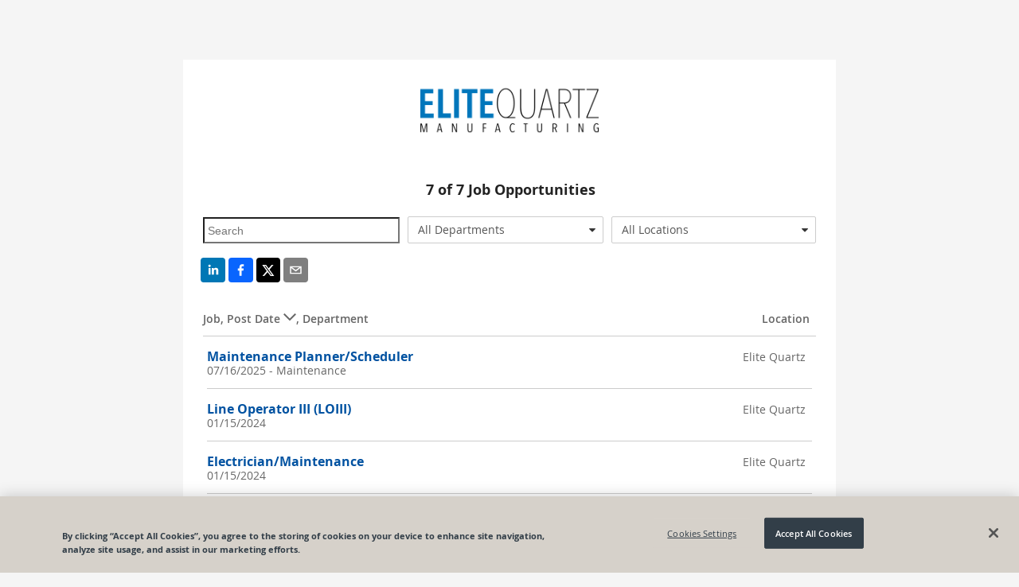

--- FILE ---
content_type: text/css; charset=utf-8
request_url: https://recruiting.paylocity.com/Recruiting/Content/public-jobs-list
body_size: 48378
content:
@font-face{font-family:"Open Sans";src:url("Fonts/OpenSans/OpenSans-Light.eot");src:url("Fonts/OpenSans/OpenSans-Light.eot?#iefix") format("embedded-opentype"),url("Fonts/OpenSans/OpenSans-Light.woff") format("woff"),url("Fonts/OpenSans/OpenSans-Light.ttf") format("truetype"),url("Fonts/OpenSans/OpenSans-Light.svg#OpenSansLight") format("svg");font-weight:300;font-style:normal}@font-face{font-family:"Open Sans";src:url("Fonts/OpenSans/OpenSans-LightItalic.eot");src:url("Fonts/OpenSans/OpenSans-LightItalic.eot?#iefix") format("embedded-opentype"),url("Fonts/OpenSans/OpenSans-LightItalic.woff") format("woff"),url("Fonts/OpenSans/OpenSans-LightItalic.ttf") format("truetype"),url("Fonts/OpenSans/OpenSans-LightItalic.svg#OpenSansLightItalic") format("svg");font-weight:300;font-style:italic}@font-face{font-family:"Open Sans";src:url("Fonts/OpenSans/OpenSans-Regular.eot");src:url("Fonts/OpenSans/OpenSans-Regular.eot?#iefix") format("embedded-opentype"),url("Fonts/OpenSans/OpenSans-Regular.woff") format("woff"),url("Fonts/OpenSans/OpenSans-Regular.ttf") format("truetype"),url("Fonts/OpenSans/OpenSans-Regular.svg#OpenSansRegular") format("svg");font-weight:normal;font-style:normal}@font-face{font-family:"Open Sans";src:url("Fonts/OpenSans/OpenSans-Italic.eot");src:url("Fonts/OpenSans/OpenSans-Italic.eot?#iefix") format("embedded-opentype"),url("Fonts/OpenSans/OpenSans-Italic.woff") format("woff"),url("Fonts/OpenSans/OpenSans-Italic.ttf") format("truetype"),url("Fonts/OpenSans/OpenSans-Italic.svg#OpenSansItalic") format("svg");font-weight:normal;font-style:italic}@font-face{font-family:"Open Sans";src:url("Fonts/OpenSans/OpenSans-Semibold.eot");src:url("Fonts/OpenSans/OpenSans-Semibold.eot?#iefix") format("embedded-opentype"),url("Fonts/OpenSans/OpenSans-Semibold.woff") format("woff"),url("Fonts/OpenSans/OpenSans-Semibold.ttf") format("truetype"),url("Fonts/OpenSans/OpenSans-Semibold.svg#OpenSansSemibold") format("svg");font-weight:600;font-style:normal}@font-face{font-family:"Open Sans";src:url("Fonts/OpenSans/OpenSans-SemiboldItalic.eot");src:url("Fonts/OpenSans/OpenSans-SemiboldItalic.eot?#iefix") format("embedded-opentype"),url("Fonts/OpenSans/OpenSans-SemiboldItalic.woff") format("woff"),url("Fonts/OpenSans/OpenSans-SemiboldItalic.ttf") format("truetype"),url("Fonts/OpenSans/OpenSans-SemiboldItalic.svg#OpenSansSemiboldItalic") format("svg");font-weight:600;font-style:italic}@font-face{font-family:"Open Sans";src:url("Fonts/OpenSans/OpenSans-Bold.eot");src:url("Fonts/OpenSans/OpenSans-Bold.eot?#iefix") format("embedded-opentype"),url("Fonts/OpenSans/OpenSans-Bold.woff") format("woff"),url("Fonts/OpenSans/OpenSans-Bold.ttf") format("truetype"),url("Fonts/OpenSans/OpenSans-Bold.svg#OpenSansBold") format("svg");font-weight:bold;font-style:normal}@font-face{font-family:"Open Sans";src:url("Fonts/OpenSans/OpenSans-BoldItalic.eot");src:url("Fonts/OpenSans/OpenSans-BoldItalic.eot?#iefix") format("embedded-opentype"),url("Fonts/OpenSans/OpenSans-BoldItalic.woff") format("woff"),url("Fonts/OpenSans/OpenSans-BoldItalic.ttf") format("truetype"),url("Fonts/OpenSans/OpenSans-BoldItalic.svg#OpenSansBoldItalic") format("svg");font-weight:bold;font-style:italic}@font-face{font-family:"PaylocityIcons";src:url("Fonts/PaylocityIcons/PaylocityIcons.eot");src:url("Fonts/PaylocityIcons/PaylocityIcons.eot?#iefix") format("embedded-opentype"),url("Fonts/PaylocityIcons/PaylocityIcons.svg#PaylocityIcons") format("svg"),url("Fonts/PaylocityIcons/PaylocityIcons.woff") format("woff"),url("Fonts/PaylocityIcons/PaylocityIcons.ttf") format("truetype");font-weight:400;font-style:normal}@font-face{font-family:"PaylocityIcons";src:url("Fonts/PaylocityIcons/PaylocityIcons-Bold.eot");src:url("Fonts/PaylocityIcons/PaylocityIcons-Bold.eot?#iefix") format("embedded-opentype"),url("Fonts/PaylocityIcons/PaylocityIcons-Bold.svg#PaylocityIcons-Bold") format("svg"),url("Fonts/PaylocityIcons/PaylocityIcons-Bold.woff") format("woff"),url("Fonts/PaylocityIcons/PaylocityIcons-Bold.ttf") format("truetype");font-weight:600;font-style:normal}@font-face{font-family:"PaylocityIcons-Bold";src:url("Fonts/PaylocityIcons/PaylocityIcons-Bold.eot");src:url("Fonts/PaylocityIcons/PaylocityIcons-Bold.eot?#iefix") format("embedded-opentype"),url("Fonts/PaylocityIcons/PaylocityIcons-Bold.svg#PaylocityIcons-Bold") format("svg"),url("Fonts/PaylocityIcons/PaylocityIcons-Bold.woff") format("woff"),url("Fonts/PaylocityIcons/PaylocityIcons-Bold.ttf") format("truetype");font-weight:600;font-style:normal}[class^=icon-]{font-family:"PaylocityIcons";speak:none;font-style:normal;font-size:16px;font-size:1.143rem;font-weight:normal;font-variant:normal;text-transform:none;line-height:1;-webkit-font-smoothing:antialiased;-moz-osx-font-smoothing:grayscale}[class^=icon-].size-medium{font-size:20px;font-size:1.429rem}.icon-delete:before{content:""}img{border:0}button{color:inherit;font:inherit;margin:0}button{text-transform:none}button{-webkit-appearance:button;cursor:pointer}button::-moz-focus-inner,input::-moz-focus-inner{border:0;padding:0}@media print{*{text-shadow:none!important;color:#222!important;background:rgba(0,0,0,0)!important;box-shadow:none!important}a,a:visited{text-decoration:underline}a[href]:after{content:" (" attr(href) ")"}a[href^="#"]:after{content:""}img{page-break-inside:avoid}img{max-width:100%!important}p,h2{orphans:3;widows:3}h2{page-break-after:avoid}}html{font-size:14px;margin:0;padding:0;-ms-text-size-adjust:100%;-webkit-text-size-adjust:100%}body.citrus{background:#eaeaea;cursor:default;margin:0;padding:0;position:relative}.citrus{color:#222;font-family:"Open Sans",Helvetica,Arial,sans-serif;font-style:normal;font-weight:normal;font-size:14px;font-size:1rem;line-height:1}.citrus a{background-color:rgba(0,0,0,0);color:#1588af;cursor:pointer;outline:0;-moz-user-select:none}.citrus a:active,.citrus a:focus,.citrus a:hover{color:#085a7e;outline:0}.citrus button:focus{outline:none}.citrus .clearfix{*zoom:1}.citrus .clearfix:before,.citrus .clearfix:after{content:" ";display:table}.citrus .clearfix:after{clear:both}.citrus h2,.citrus p{margin:0}.citrus h2{display:block}.citrus h2{font-size:26px;font-size:1.857rem;font-weight:300;line-height:1.38}.citrus p{font-size:14px;font-size:1rem;line-height:1.6}.citrus .row{box-sizing:border-box}.citrus .row{margin-left:-15px;margin-right:-15px}.citrus .row:before,.citrus .row:after{content:" ";display:table}.citrus .row:after{clear:both}.citrus .button{background-color:#f61;border:1px solid #f61;border-radius:2px;box-sizing:border-box;-moz-box-sizing:border-box;color:#fff;cursor:pointer;display:inline-block;font-size:14px;font-size:1rem;font-weight:normal;line-height:1;outline:none;padding:10px 15px;padding:.714rem 1.071rem;text-align:center;text-decoration:none;white-space:nowrap;overflow:visible;vertical-align:top;zoom:1;position:relative}.citrus .button::selection{background:rgba(0,0,0,0)}.citrus.button::-moz-selection,.citrus .button::-moz-selection{background:rgba(0,0,0,0)}.citrus .button+.button{margin-left:15px;margin-left:1.071rem}.citrus .button.outline{background-color:rgba(0,0,0,0);border-color:#f61;color:#f61}.citrus .button.icon{padding:6px;padding:.429rem;line-height:1;background-color:rgba(0,0,0,0);border-color:rgba(0,0,0,0);color:#222}.citrus .button.icon:hover,.citrus .button.icon:focus{background-color:rgba(0,0,0,0);border-color:rgba(0,0,0,0);color:#a6a6a6}.citrus .button.icon:active{background-color:rgba(0,0,0,0);border-color:rgba(0,0,0,0);color:#222}@media screen and (max-width:1024px){.citrus .button.icon.icon:active{background-color:#393939;border-color:#393939;color:#fff}}.citrus .button:disabled{background-color:rgba(0,0,0,0);color:#ccc;border-color:#ccc;cursor:not-allowed}.citrus .button:disabled:hover,.citrus .button:disabled:focus{color:#ccc;border-color:#ccc;background-color:rgba(0,0,0,0)}.citrus .button:disabled:active{color:#ccc;border-color:#ccc;background-color:rgba(0,0,0,0)}.citrus .button:hover,.citrus .button:focus{background-color:#ff9633;border-color:#ff9633;color:#fff}.citrus .button:active{background-color:#cc3d0c;border-color:#cc3d0c}.citrus .button:disabled{background-color:rgba(0,0,0,0);border-color:#ccc;color:#ccc;cursor:not-allowed}.citrus .button:disabled:hover,.citrus .button:disabled:focus{background-color:rgba(0,0,0,0);border-color:#ccc;color:#ccc}.citrus .button:disabled:active{background-color:rgba(0,0,0,0);border-color:#ccc;color:#ccc}.citrus input:-ms-input-placeholder{color:#a6a6a6}.citrus input[disabled=disabled]::-ms-value{color:#666}.citrus.form-group>select::-ms-expand,.citrus .form-group>select::-ms-expand{display:none}.citrus .modal{display:table;width:100%;height:100%;overflow:hidden;position:fixed;top:-9999px;bottom:0;z-index:1000}.citrus .modal .modal-dialog{display:table-cell;position:relative;width:auto;vertical-align:middle;z-index:1150}.citrus .modal .modal-content{background-color:#fff;background-clip:padding-box;border-radius:2px;margin-left:auto;margin-right:auto;min-width:290px;min-width:20.714rem;position:relative;outline:none;z-index:1200}.citrus .modal .modal-content.size-small{width:400px;width:28.571rem}@media only screen and (max-width:699px){.citrus .modal .modal-content.size-small{width:97%;max-width:500px;max-width:35.714rem}}.citrus .modal .modal-header{margin:0 45px;margin:0 3.214rem;padding:15px 0;padding:1.071rem 0;position:relative}@media screen and (max-width:699px){.citrus .modal .modal-header{margin:0 15px;margin:0 1.071rem}}.citrus .modal .modal-header .close{position:absolute;right:-5px;right:-.357rem;top:15px;top:1.071rem}.citrus .modal .modal-body{border-bottom:1px solid #ccc;border-top:1px solid #ccc;background:#eaeaea;margin:0;padding:15px 45px;padding:1.071rem 3.214rem;position:relative;overflow-y:auto;-webkit-overflow-scrolling:touch}@media screen and (max-width:699px){.citrus .modal .modal-body{padding:15px;padding:1.071rem}}.citrus .modal .modal-footer{margin:0 45px;margin:0 3.214rem;padding:15px 0;padding:1.071rem 0;text-align:left}.citrus .modal .modal-footer:before,.citrus .modal .modal-footer:after{content:" ";display:table}.citrus .modal .modal-footer:after{clear:both}@media screen and (max-width:699px){.citrus .modal .modal-footer{margin:0 15px;margin:0 1.071rem}}.k-reset{margin:0;padding:0;border:0;outline:0;text-decoration:none;font-size:100%;list-style:none}.k-pager-wrap{background-repeat:repeat;background-position:0 center}.k-link:hover{text-decoration:none}.k-widget{border-style:solid;border-width:1px;-webkit-appearance:none}.k-widget{line-height:normal;outline:0}button.k-button::-moz-focus-inner,input.k-button::-moz-focus-inner{padding:0;border:0}.k-link{cursor:pointer;outline:0;text-decoration:none}.k-state-disabled,.k-state-disabled .k-icon{cursor:default!important;outline:0}@media print{.k-state-disabled{opacity:1!important}}.k-icon{display:inline-block;width:16px;height:16px;overflow:hidden;background-repeat:no-repeat;font-size:0;line-height:0;text-align:center;-ms-high-contrast-adjust:none}:root *>.k-icon{vertical-align:middle}.k-icon{background-color:rgba(0,0,0,0)}.k-i-arrow-e{background-position:0 -16px}.k-i-arrow-w{background-position:0 -48px}.k-i-seek-e{background-position:0 -80px}.k-i-seek-w{background-position:0 -112px}.k-widget,.k-widget *,.k-widget *:before{-webkit-box-sizing:content-box;-moz-box-sizing:content-box;box-sizing:content-box}.k-widget,.k-widget *{-moz-background-clip:border-box;-webkit-background-clip:border-box;background-clip:border-box}.k-listview{position:relative;zoom:1}.k-pager-wrap{white-space:normal}.k-pager-wrap{clear:both;overflow:hidden;position:relative;border-style:solid;border-width:1px;line-height:2em;padding:.333em 0 .333em .25em}.k-pager-numbers .k-state-selected{display:inline-block;vertical-align:top;margin-right:1px}.k-pager-numbers{margin:0 2px}.k-pager-numbers .k-state-selected{vertical-align:top}.k-pager-numbers li{float:left;margin-left:8px}.k-pager-info{float:right;padding:0 1.333em}.k-pager-wrap>.k-link,.k-pager-numbers .k-state-selected{min-width:2em}.k-pager-wrap>.k-link{float:left;margin:0 .08333em;height:2em;line-height:2em;border-radius:1.0833em;cursor:pointer;text-align:center}.k-pager-wrap>a.k-state-disabled:hover{background:0;cursor:default}.k-pager-wrap>.k-link{border-style:solid;border-width:1px}.k-pager-numbers .k-state-selected{border-style:solid;border-width:1px;text-align:center;border-radius:1.0833em}.k-widget{outline:0;-webkit-tap-highlight-color:rgba(0,0,0,0)}.k-pager-wrap{-webkit-touch-callout:none}@font-face{font-family:"DejaVu Sans";src:url("fonts/DejaVu/DejaVuSans.ttf") format("truetype")}@font-face{font-family:"DejaVu Sans";font-weight:bold;src:url("fonts/DejaVu/DejaVuSans-Bold.ttf") format("truetype")}@font-face{font-family:"DejaVu Sans";font-style:italic;src:url("fonts/DejaVu/DejaVuSans-Oblique.ttf") format("truetype")}@font-face{font-family:"DejaVu Sans";font-weight:bold;font-style:italic;src:url("fonts/DejaVu/DejaVuSans-BoldOblique.ttf") format("truetype")}@font-face{font-family:"DejaVu Serif";src:url("fonts/DejaVu/DejaVuSerif.ttf") format("truetype")}@font-face{font-family:"DejaVu Serif";font-weight:bold;src:url("fonts/DejaVu/DejaVuSerif-Bold.ttf") format("truetype")}@font-face{font-family:"DejaVu Serif";font-style:italic;src:url("fonts/DejaVu/DejaVuSerif-Italic.ttf") format("truetype")}@font-face{font-family:"DejaVu Serif";font-weight:bold;font-style:italic;src:url("fonts/DejaVu/DejaVuSerif-BoldItalic.ttf") format("truetype")}@font-face{font-family:"DejaVu Mono";src:url("fonts/DejaVu/DejaVuSansMono.ttf") format("truetype")}@font-face{font-family:"DejaVu Mono";font-weight:bold;src:url("fonts/DejaVu/DejaVuSansMono-Bold.ttf") format("truetype")}@font-face{font-family:"DejaVu Mono";font-style:italic;src:url("fonts/DejaVu/DejaVuSansMono-Oblique.ttf") format("truetype")}@font-face{font-family:"DejaVu Mono";font-weight:bold;font-style:italic;src:url("fonts/DejaVu/DejaVuSansMono-BoldOblique.ttf") format("truetype")}.k-reset{margin:0;padding:0;border:0;outline:0;text-decoration:none;font-size:100%;list-style:none}.k-pager-wrap{background-repeat:repeat;background-position:0 center}.k-link:hover{text-decoration:none}.k-widget{-webkit-appearance:none}.k-widget{line-height:normal;outline:0}button.k-button::-moz-focus-inner,input.k-button::-moz-focus-inner{padding:0;border:0}.k-link{cursor:pointer;outline:0;text-decoration:none}.k-state-disabled,.k-state-disabled .k-icon{cursor:not-allowed!important;outline:0}@media print{.k-state-disabled{opacity:1!important}}.k-icon{display:inline-block;width:16px;height:16px;overflow:hidden;background-repeat:no-repeat;font-size:0;line-height:0;text-align:center;-ms-high-contrast-adjust:none}:root *>.k-icon{vertical-align:middle}.k-icon{background-color:rgba(0,0,0,0)}.k-i-arrow-e:before{content:"";font-size:14px;font-weight:normal;font-family:"PaylocityIcons";position:relative;top:8px}.k-i-arrow-w:before{content:"";font-size:14px;font-weight:normal;font-family:"PaylocityIcons";position:relative;top:8px}.k-i-arrow-w{background-position:0 -48px}.k-i-seek-e:before{content:"";font-size:14px;font-weight:normal;font-family:"PaylocityIcons";position:relative;top:8px}.k-i-seek-w:before{content:"";font-size:14px;font-weight:normal;font-family:"PaylocityIcons";position:relative;top:8px}.k-widget,.k-widget *,.k-widget *:before{-moz-box-sizing:content-box;-webkit-box-sizing:content-box;box-sizing:content-box}.k-widget,.k-widget *{-moz-background-clip:border-box;-webkit-background-clip:border-box;background-clip:border-box}.k-pager-nav.k-link:link{color:#1588af}.k-pager-wrap{clear:both;overflow:hidden;border:none;line-height:2em;padding:10px;padding:.714rem;float:right;margin-top:-1px;border-top:1px solid #ccc}.k-pager-numbers{margin:0 2px}.k-pager-numbers li{float:left}.k-pager-info{float:right;padding:0 1.333em}.k-pager-wrap>.k-link,.k-pager-numbers .k-state-selected{min-width:2em}.k-pager-wrap>.k-link{border-radius:2px;cursor:pointer;text-align:center}.k-pager-wrap>.k-link:hover{background:#eaeaea;color:#1588af}.k-pager-wrap>.k-link:active{background:#1588af;color:#fff}.k-pager-wrap>.k-link.k-state-disabled{color:#ccc}.k-pager-wrap>.k-link.k-state-disabled:hover{color:#ccc}.k-pager-wrap>.k-link{border:none}.k-pager-numbers .k-state-selected{color:#fff;font-weight:bold;background:#f61;border:none;border-radius:2px}.k-widget{background-color:#fff}.k-widget,.k-state-disabled{border-color:#ccc}.k-widget{color:#222}.k-link{color:#1588af}.k-icon:hover{opacity:1}.k-icon,.k-state-disabled .k-icon{opacity:1}.k-icon{background-image:none;border-color:rgba(0,0,0,0)}.k-state-selected,.k-state-selected:link,.k-state-selected:visited{color:#1588af;background-color:#eaeaea;border-color:#fff}.k-state-selected{background-image:none}.k-state-disabled{color:#ccc;background:rgba(0,0,0,0);cursor:not-allowed}.k-state-disabled{color:#ccc}.k-widget{-webkit-box-shadow:none;box-shadow:none}.k-state-selected{-webkit-box-shadow:none;box-shadow:none}.k-editor-inline ::-moz-selection{background-color:#fff;text-shadow:none;color:#fff}.k-pager-wrap{border-color:#ccc}#applicant-tracking .branding-button-color,.branding-button-color{background-color:#f80;border:1px solid #f80}#applicant-tracking .branding-button-color:hover,.branding-button-color:hover{background-color:#efae69;border:1px solid #efae69}#applicant-tracking .branding-button-color:active,.branding-button-color:active{background-color:#8b1910;border:1px solid #8b1910}.branding-background-color{background-color:#f5f5f5}#applicant-tracking .branding-link-color,.branding-link-color{color:#085a7e;text-decoration:none}#applicant-tracking .branding-link-color:hover,.branding-link-color:hover{color:#085a7e;text-decoration:none}#applicant-tracking .branding-link-color.outline,.branding-link-color.outline{background-color:#fff}#applicant-tracking .branding-link-color:visited,.branding-link-color:visited,#applicant-tracking .branding-link-color:active,.branding-link-color:active{color:#085a7e;text-decoration:none}.branding-company-logo{padding:30px 0 10px 0;max-height:90px;max-width:500px}@media(max-width:700px){.branding-company-logo{height:auto;max-height:100px;max-width:95%;padding-left:0}}#applicant-tracking .branding-font,.branding-font{font-family:"Open Sans",Helvetica,Arial,sans-serif}.container{margin:0 auto 20px auto;padding-top:20px;padding-bottom:20px;width:80%;max-width:820px}.ats-content-container{background-color:#fff}.ats-content-container .row{margin-left:5px;margin-right:5px}.ats-content-container h2{color:#4a4a4a;border-bottom:1px solid #444;padding-bottom:10px;font-weight:bold}.ats-content-container a{color:#085a7e}.citrus .header-title h2{border-width:0;padding:12px 0 0 20px;font-size:26px;color:#222;font-weight:400}.powered-by-paylo{font-family:"Open Sans",Helvetica,Arial,sans-serif;font-size:11px;font-style:italic;margin:0 auto;color:#666;padding:10px 0 20px;text-align:center}.powered-by-paylo img{width:70px;padding-left:8px;vertical-align:middle}.jobs-list{padding:20px 20px 10px 20px}.jobs-list h2{font-size:18px;color:#222;font-weight:bold;border-bottom:1px solid #a6a6a6;padding-bottom:15px;padding-left:3px}.ats-content-container .job-title{font-size:18px;font-weight:600}.ats-content-container .job-sub-title{color:#222;font-size:16px;overflow:hidden;padding-top:2px}#jobsList .k-widget{border:none}#applicant-tracking .learn-more-btn{float:right;padding-top:15px}.learn-more-btn a{padding:0 auto;color:#085a7e}.ats-content-container .row .description{padding:15px 0 0 0;font-size:18px;float:none;margin-right:140px}.ellipsis{white-space:nowrap;overflow:hidden;text-overflow:ellipsis;display:block}.k-state-selected{line-height:2em}.job-list-pager{padding-top:15px;display:flex}@media(max-width:700px){.ats-content-container{width:100%;border-left:none;border-right:none}.container{width:100%}.header-title{margin:0 auto;text-align:center}.mobile-hidden{display:none}.ats-content-container .row .description{padding:15px 0 0 0;font-size:18px}#jobsList .row{margin:0}}.k-widget{border-style:none}.clearfix{clear:both}@font-face{font-family:"Volkhov";src:url("Fonts/Volkhov/Volkhov-Regular.ttf");font-weight:normal;font-style:normal}@font-face{font-family:"Volkhov";src:url("Fonts/Volkhov/Volkhov-Italic.ttf");font-weight:normal;font-style:italic}@font-face{font-family:"Volkhov";src:url("Fonts/Volkhov/Volkhov-Bold.ttf");font-weight:bold;font-style:normal}@font-face{font-family:"Volkhov";src:url("Fonts/Volkhov/Volkhov-BoldItalic.ttf");font-weight:bold;font-style:italic}@font-face{font-family:"Old Standard TT";src:url("Fonts/OldStandardTT/OldStandard-Regular.ttf");font-weight:normal;font-style:normal}@font-face{font-family:"Old Standard TT";src:url("Fonts/OldStandardTT/OldStandard-Italic.ttf");font-weight:normal;font-style:italic}@font-face{font-family:"Old Standard TT";src:url("Fonts/OldStandardTT/OldStandard-Bold.ttf");font-weight:bold;font-style:normal}@font-face{font-family:"Arvo";src:url("Fonts/Arvo/Arvo-Regular.ttf");src:url("Fonts/Arvo/Arvo-Regular.ttf") format("truetype");font-weight:normal;font-style:normal}@font-face{font-family:"Arvo";src:url("Fonts/Arvo/Arvo-Italic.ttf");src:url("Fonts/Arvo/Arvo-Italic.ttf") format("truetype");font-weight:normal;font-style:italic}@font-face{font-family:"Arvo";src:url("Fonts/Arvo/Arvo-Bold.ttf");src:url("Fonts/Arvo/Arvo-Bold.ttf") format("truetype");font-weight:bold;font-style:normal}@font-face{font-family:"Arvo";src:url("Fonts/Arvo/Arvo-BoldItalic.ttf");src:url("Fonts/Arvo/Arvo-BoldItalic.ttf") format("truetype");font-weight:bold;font-style:italic}@font-face{font-family:"Karla";src:url("Fonts/Karla/Karla-Regular.ttf");font-weight:normal;font-style:normal}@font-face{font-family:"Karla";src:url("Fonts/Karla/Karla-Italic.ttf");font-weight:normal;font-style:italic}@font-face{font-family:"Karla";src:url("Fonts/Karla/Karla-Bold.ttf");font-weight:bold;font-style:normal}@font-face{font-family:"Karla";src:url("Fonts/Karla/Karla-BoldItalic.ttf");font-weight:bold;font-style:italic}@font-face{font-family:"Raleway";src:url("Fonts/Raleway/Raleway-Light.ttf");font-weight:300;font-style:normal}@font-face{font-family:"Raleway";src:url("Fonts/Raleway/Raleway-LightItalic.ttf");font-weight:300;font-style:italic}@font-face{font-family:"Raleway";src:url("Fonts/Raleway/Raleway-Regular.ttf");font-weight:normal;font-style:normal}@font-face{font-family:"Raleway";src:url("Fonts/Raleway/Raleway-Italic.ttf");font-weight:normal;font-style:italic}@font-face{font-family:"Raleway";src:url("Fonts/Raleway/Raleway-SemiBold.ttf");font-weight:600;font-style:normal}@font-face{font-family:"Raleway";src:url("Fonts/Raleway/Raleway-SemiBoldItalic.ttf");font-weight:600;font-style:italic}@font-face{font-family:"Raleway";src:url("Fonts/Raleway/Raleway-Bold.ttf");font-weight:bold;font-style:normal}@font-face{font-family:"Raleway";src:url("Fonts/Raleway/Raleway-BoldItalic.ttf");font-weight:bold;font-style:italic}.k-pager-numbers .k-current-page{display:none}.rw-btn,.rw-input{color:inherit;font:inherit;margin:0}button.rw-input{overflow:visible}button.rw-input,select.rw-input{text-transform:none}button.rw-input,html input[type=button].rw-input,input[type=reset].rw-input,input[type=submit].rw-input{-webkit-appearance:button;cursor:pointer}button[disabled].rw-input,html input[disabled].rw-input{cursor:not-allowed}button.rw-input::-moz-focus-inner,input.rw-input::-moz-focus-inner{border:0;padding:0}@font-face{font-family:"RwWidgets";src:url([data-uri]);src:url([data-uri]?#iefix&v=4.1.0) format("embedded-opentype"),url([data-uri]) format("woff"),url([data-uri]) format("truetype"),url([data-uri]#fontawesomeregular) format("svg");font-weight:normal;font-style:normal}.rw-i{display:inline-block;font-family:RwWidgets;font-style:normal;font-weight:normal;line-height:1em;font-variant:normal;text-transform:none;-webkit-font-smoothing:antialiased;-moz-osx-font-smoothing:grayscale}.rw-i-caret-down:before{content:""}.rw-i-caret-up:before{content:""}.rw-i-caret-left:before{content:""}.rw-i-caret-right:before{content:""}.rw-i-clock-o:before{content:""}.rw-i-calendar:before{content:""}.rw-i-search:before{content:""}.rw-sr{position:absolute;width:1px;height:1px;margin:-1px;padding:0;overflow:hidden;clip:rect(0,0,0,0);border:0}.rw-widget,.rw-widget *{-webkit-box-sizing:border-box;-moz-box-sizing:border-box;box-sizing:border-box}.rw-widget:before,.rw-widget *:before,.rw-widget:after,.rw-widget *:after{-webkit-box-sizing:border-box;-moz-box-sizing:border-box;box-sizing:border-box}.rw-widget{outline:0;-moz-background-clip:border-box;-webkit-background-clip:border-box;background-clip:border-box}.rw-btn{color:#333;line-height:2.286em;display:inline-block;margin:0;text-align:center;vertical-align:middle;background:none;background-image:none;border:1px solid rgba(0,0,0,0);padding:0;white-space:nowrap}.rw-rtl{direction:rtl}.rw-input{color:#555;height:2.286em;padding:.429em .857em;background-color:#fff}.rw-input[disabled]{-webkit-box-shadow:none;box-shadow:none;cursor:not-allowed;opacity:1;background-color:#eee;border-color:#ccc}.rw-input[readonly]{cursor:not-allowed}.rw-filter-input{position:relative;width:100%;padding-right:1.9em;border:#ccc 1px solid;border-radius:4px;margin-bottom:2px}.rw-rtl .rw-filter-input{padding-left:1.9em;padding-right:0}.rw-filter-input>.rw-input{width:100%;border:none;outline:none}.rw-filter-input>span{margin-top:-2px}.rw-i.rw-loading{background:url([data-uri]) no-repeat center;width:16px;height:100%}.rw-i.rw-loading:before{content:""}.rw-loading-mask{border-radius:4px;position:relative}.rw-loading-mask:after{content:"";background:url([data-uri]) no-repeat center;position:absolute;background-color:#fff;opacity:.7;top:0;left:0;height:100%;width:100%}.rw-now{font-weight:600}.rw-state-focus{background-color:#fff;border:#66afe9 1px solid;color:#333}.rw-state-selected{background-color:#adadad;border:#adadad 1px solid;color:#333}.rw-state-disabled{-webkit-box-shadow:none;box-shadow:none;cursor:not-allowed;opacity:1}.rw-btn,.rw-dropdownlist{cursor:pointer}.rw-btn[disabled],.rw-state-disabled .rw-btn,.rw-state-readonly .rw-btn{-webkit-box-shadow:none;box-shadow:none;pointer-events:none;cursor:not-allowed;filter:alpha(opacity=65);opacity:.65}ul.rw-list,.rw-selectlist{margin:0;padding-left:0;list-style:none;padding:5px 0;overflow:auto;outline:0;height:100%}ul.rw-list>li,.rw-selectlist>li{-webkit-touch-callout:none;-webkit-user-select:none;-moz-user-select:none;-ms-user-select:none;user-select:none}ul.rw-list>li.rw-list-optgroup,.rw-selectlist>li.rw-list-optgroup{font-weight:bold}ul.rw-list>li.rw-list-option,ul.rw-list>li.rw-list-empty,.rw-selectlist>li.rw-list-option,.rw-selectlist>li.rw-list-empty{padding-left:10px;padding-right:10px}ul.rw-list>li.rw-list-option,.rw-selectlist>li.rw-list-option{cursor:pointer;border:1px solid rgba(0,0,0,0);border-radius:3px}ul.rw-list>li.rw-list-option:hover,.rw-selectlist>li.rw-list-option:hover{background-color:#e6e6e6;border-color:#adadad}ul.rw-list>li.rw-list-option.rw-state-focus,.rw-selectlist>li.rw-list-option.rw-state-focus{background-color:#fff;border:#66afe9 1px solid;color:#333}ul.rw-list>li.rw-list-option.rw-state-selected,.rw-selectlist>li.rw-list-option.rw-state-selected{background-color:#adadad;border:#adadad 1px solid;color:#333}ul.rw-list>li.rw-list-option.rw-state-disabled,ul.rw-list>li.rw-list-option.rw-state-readonly,.rw-selectlist>li.rw-list-option.rw-state-disabled,.rw-selectlist>li.rw-list-option.rw-state-readonly{color:#777;cursor:not-allowed}ul.rw-list>li.rw-list-option.rw-state-disabled:hover,ul.rw-list>li.rw-list-option.rw-state-readonly:hover,.rw-selectlist>li.rw-list-option.rw-state-disabled:hover,.rw-selectlist>li.rw-list-option.rw-state-readonly:hover{background:none;border-color:rgba(0,0,0,0)}ul.rw-list.rw-list-grouped>li.rw-list-optgroup,.rw-selectlist.rw-list-grouped>li.rw-list-optgroup{padding-left:10px}ul.rw-list.rw-list-grouped>li.rw-list-option,.rw-selectlist.rw-list-grouped>li.rw-list-option{padding-left:20px}.rw-widget{position:relative}.rw-open.rw-widget,.rw-open>.rw-multiselect-wrapper{border-bottom-right-radius:0;border-bottom-left-radius:0}.rw-open-up.rw-widget,.rw-open-up>.rw-multiselect-wrapper{border-top-right-radius:0;border-top-left-radius:0}.rw-combobox .rw-list,.rw-datetimepicker .rw-list,.rw-numberpicker .rw-list,.rw-dropdownlist .rw-list,.rw-multiselect .rw-list{max-height:200px;height:auto}.rw-widget{background-color:#fff;border:#ccc 1px solid;border-radius:4px}.rw-widget .rw-input{border-bottom-left-radius:4px;border-top-left-radius:4px}.rw-rtl .rw-widget .rw-input{border-bottom-left-radius:0;border-top-left-radius:0;border-bottom-right-radius:4px;border-top-right-radius:4px}.rw-widget>.rw-select{border-left:#ccc 1px solid}.rw-widget.rw-rtl>.rw-select{border-right:#ccc 1px solid;border-left:none}.rw-widget.rw-state-focus,.rw-widget.rw-state-focus:hover{-webkit-box-shadow:inset 0 1px 1px rgba(0,0,0,.075),0 0 8px rgba(102,175,233,.6);box-shadow:inset 0 1px 1px rgba(0,0,0,.075),0 0 8px rgba(102,175,233,.6);border-color:#66afe9;outline:0}.rw-widget.rw-state-readonly,.rw-widget.rw-state-readonly>.rw-multiselect-wrapper{cursor:not-allowed}.rw-widget.rw-state-disabled,.rw-widget.rw-state-disabled:hover,.rw-widget.rw-state-disabled:active{-webkit-box-shadow:none;box-shadow:none;background-color:#eee;border-color:#ccc}.rw-combobox,.rw-datetimepicker,.rw-numberpicker,.rw-dropdownlist{padding-right:1.9em}.rw-combobox.rw-rtl,.rw-datetimepicker.rw-rtl,.rw-numberpicker.rw-rtl,.rw-dropdownlist.rw-rtl{padding-right:0;padding-left:1.9em}.rw-combobox>.rw-input,.rw-datetimepicker>.rw-input,.rw-numberpicker>.rw-input,.rw-dropdownlist>.rw-input{width:100%;border:none;outline:0}.rw-combobox>.rw-input::-moz-placeholder,.rw-datetimepicker>.rw-input::-moz-placeholder,.rw-numberpicker>.rw-input::-moz-placeholder,.rw-dropdownlist>.rw-input::-moz-placeholder{color:#999;opacity:1}.rw-combobox>.rw-input:-ms-input-placeholder,.rw-datetimepicker>.rw-input:-ms-input-placeholder,.rw-numberpicker>.rw-input:-ms-input-placeholder,.rw-dropdownlist>.rw-input:-ms-input-placeholder{color:#999}.rw-combobox>.rw-input::-webkit-input-placeholder,.rw-datetimepicker>.rw-input::-webkit-input-placeholder,.rw-numberpicker>.rw-input::-webkit-input-placeholder,.rw-dropdownlist>.rw-input::-webkit-input-placeholder{color:#999}.rw-placeholder{color:#999}.rw-select{position:absolute;width:1.9em;height:100%;right:0;top:0}.rw-select.rw-btn,.rw-select>.rw-btn{height:100%;vertical-align:middle;outline:0}.rw-rtl .rw-select{left:0;right:auto}.rw-multiselect,.rw-combobox input.rw-input,.rw-datetimepicker input.rw-input,.rw-numberpicker input.rw-input{-webkit-box-shadow:inset 0 1px 1px rgba(0,0,0,.075);box-shadow:inset 0 1px 1px rgba(0,0,0,.075)}.rw-combobox:active,.rw-datetimepicker:active,.rw-dropdownlist:active,.rw-header>.rw-btn:active,.rw-numberpicker .rw-btn.rw-state-active,.rw-combobox:active.rw-state-focus,.rw-datetimepicker:active.rw-state-focus,.rw-dropdownlist:active.rw-state-focus,.rw-header>.rw-btn:active.rw-state-focus,.rw-numberpicker .rw-btn.rw-state-active.rw-state-focus{background-image:none;-webkit-box-shadow:inset 0 3px 5px rgba(0,0,0,.125);box-shadow:inset 0 3px 5px rgba(0,0,0,.125)}.rw-combobox:hover,.rw-datetimepicker:hover,.rw-numberpicker:hover,.rw-dropdownlist:hover{background-color:#e6e6e6;border-color:#adadad}.rw-dropdownlist.rw-state-disabled,.rw-dropdownlist.rw-state-readonly{cursor:not-allowed}.rw-dropdownlist>.rw-input{line-height:2.286em;background-color:rgba(0,0,0,0);padding-top:0;padding-bottom:0;padding-right:0;overflow:hidden;text-overflow:ellipsis;white-space:nowrap}.rw-dropdownlist.rw-rtl>.rw-input{padding:.429em .857em;padding-top:0;padding-bottom:0;padding-left:0}.rw-dropdownlist>.rw-select,.rw-dropdownlist.rw-rtl>.rw-select{border-width:0}.rw-numberpicker .rw-btn{display:block;height:1.143em;line-height:1.143em;width:100%;border-width:0}.rw-popup{position:absolute;-webkit-box-shadow:0 5px 6px rgba(0,0,0,.2);box-shadow:0 5px 6px rgba(0,0,0,.2);border-top-right-radius:0;border-top-left-radius:0;border-bottom-right-radius:3px;border-bottom-left-radius:3px;border:#ccc 1px solid;background:#fff;padding:2px;overflow:auto;margin-bottom:10px;left:10px;right:10px}.rw-dropup>.rw-popup{margin-bottom:0;margin-top:10px;border-top-right-radius:3px;border-top-left-radius:3px;border-bottom-right-radius:0;border-bottom-left-radius:0;-webkit-box-shadow:0 0 6px rgba(0,0,0,.2);box-shadow:0 0 6px rgba(0,0,0,.2)}.rw-popup-container{position:absolute;top:100%;margin-top:1px;z-index:1005;left:-11px;right:-11px}.rw-widget.rw-state-focus .rw-popup-container{z-index:1015}.rw-popup-container.rw-dropup{top:auto;bottom:100%}.rw-popup-container.rw-calendar-popup{right:auto;width:18em}.rw-datetimepicker .rw-btn{width:1.8em}.rw-datetimepicker.rw-has-neither{padding-left:0;padding-right:0}.rw-datetimepicker.rw-has-neither .rw-input{border-radius:4px}.rw-datetimepicker.rw-has-both{padding-right:3.8em}.rw-datetimepicker.rw-has-both.rw-rtl{padding-right:0;padding-left:3.8em}.rw-datetimepicker.rw-has-both>.rw-select{width:3.8em;height:100%}.rw-calendar{background-color:#fff}.rw-calendar thead>tr{border-bottom:2px solid #ccc}.rw-calendar .rw-header{padding-bottom:5px}.rw-calendar .rw-header .rw-btn-left,.rw-calendar .rw-header .rw-btn-right{width:12.5%}.rw-calendar .rw-header .rw-btn-view{width:75%;background-color:#eee;border-radius:4px}.rw-calendar .rw-header .rw-btn-view[disabled]{-webkit-box-shadow:none;box-shadow:none;cursor:not-allowed}.rw-calendar .rw-footer{border-top:1px solid #ccc}.rw-calendar .rw-footer .rw-btn{width:100%;white-space:normal}.rw-calendar .rw-footer .rw-btn:hover{background-color:#e6e6e6}.rw-calendar .rw-footer .rw-btn[disabled]{-webkit-box-shadow:none;box-shadow:none;cursor:not-allowed}.rw-calendar-grid{outline:none;height:14.28571429em;table-layout:fixed;width:100%}.rw-calendar-grid th{text-align:right;padding:0 .4em 0 .1em}.rw-calendar-grid .rw-btn{width:100%;text-align:right}.rw-calendar-grid td .rw-btn{border-radius:4px;padding:0 .4em 0 .1em;outline:0}.rw-calendar-grid td .rw-btn:hover{background-color:#e6e6e6}.rw-calendar-grid td .rw-btn.rw-off-range{color:#b3b3b3}.rw-calendar-grid.rw-nav-view .rw-btn{padding:.25em 0 .3em;display:block;overflow:hidden;text-align:center;white-space:normal}.rw-selectlist{padding:2px}.rw-selectlist>ul{height:100%;overflow:auto}.rw-selectlist>ul>li.rw-list-option{position:relative;min-height:27px;cursor:auto;outline:none;padding-left:5px}.rw-selectlist>ul>li.rw-list-option>label>input{position:absolute;margin:4px 0 0 -20px}.rw-selectlist>ul>li.rw-list-option>label{padding-left:20px;line-height:1.423em;display:inline-block}.rw-selectlist.rw-rtl>ul>li.rw-list-option{padding-left:0;padding-right:5px}.rw-selectlist.rw-rtl>ul>li.rw-list-option>label>input{margin:4px -20px 0 0}.rw-selectlist.rw-rtl>ul>li.rw-list-option>label{padding-left:0;padding-right:20px}.rw-selectlist.rw-rtl>ul>li.rw-list-option{padding-left:0;padding-right:5px}.rw-selectlist.rw-rtl>ul>li.rw-list-option>label>input{margin:4px -20px 0 0}.rw-selectlist.rw-rtl>ul>li.rw-list-option>label{padding-left:0;padding-right:20px}.rw-selectlist.rw-state-disabled>ul>li:hover,.rw-selectlist.rw-state-readonly>ul>li:hover{background:none;border-color:rgba(0,0,0,0)}.rw-multiselect{background-color:#fff}.rw-multiselect:hover{border-color:#adadad}.rw-multiselect-wrapper{border-radius:4px;position:relative;cursor:text}.rw-multiselect-wrapper:before,.rw-multiselect-wrapper:after{content:" ";display:table}.rw-multiselect-wrapper:after{clear:both}.rw-multiselect-wrapper i.rw-loading{position:absolute;right:3px}.rw-multiselect-wrapper>.rw-input{outline:0;border-width:0;line-height:normal;width:auto;max-width:100%}.rw-multiselect-wrapper>.rw-input::-moz-placeholder{color:#999;opacity:1}.rw-multiselect-wrapper>.rw-input:-ms-input-placeholder{color:#999}.rw-multiselect-wrapper>.rw-input::-webkit-input-placeholder{color:#999}.rw-state-readonly>.rw-multiselect-wrapper,.rw-state-disabled>.rw-multiselect-wrapper{cursor:not-allowed}.rw-rtl .rw-multiselect-wrapper>.rw-input{float:right}.rw-multiselect-create-tag{border-top:1px #ccc solid;padding-top:5px;margin-top:5px}.rw-multiselect-taglist{margin:0;padding-left:0;list-style:none;display:inline;padding-right:0}.rw-multiselect-taglist>li{display:inline-block;padding-left:5px;padding-right:5px}.rw-multiselect-taglist>li{display:inline-block;margin:1px;padding:.214em .15em .214em .4em;line-height:1.4em;text-align:center;white-space:nowrap;border-radius:3px;border:1px solid #ccc;background-color:#ccc;cursor:pointer}.rw-multiselect-taglist>li.rw-state-focus{background-color:#fff;border:#66afe9 1px solid;color:#333}.rw-multiselect-taglist>li.rw-state-readonly,.rw-multiselect-taglist>li.rw-state-disabled,.rw-multiselect.rw-state-readonly .rw-multiselect-taglist>li,.rw-multiselect.rw-state-disabled .rw-multiselect-taglist>li{cursor:not-allowed;filter:alpha(opacity=65);opacity:.65}.rw-multiselect-taglist>li .rw-btn{outline:0;font-size:115%;line-height:normal}.rw-rtl .rw-multiselect-taglist>li{float:right}.rw-combobox,.rw-datetimepicker,.rw-numberpicker,.rw-dropdownlist{padding-right:1.9em;margin-top:6px;border-radius:2px}ul.rw-list>li.rw-list-option.rw-state-selected,.rw-selectlist>li.rw-list-option.rw-state-selected{background-color:#efefef;color:#333;border:none;padding:5px;border-radius:0}ul.rw-list>li.rw-list-option,.rw-selectlist>li.rw-list-option{cursor:pointer;border:none;padding:5px;border-radius:0}.rw-popup{box-shadow:none}.rw-state-disabled.rw-dropdownlist .rw-input{color:#a6a6a6}.upgrade-browser{background:#fff;border:1px solid #c4c4c4;padding:15px;margin:auto;width:80%;box-sizing:content-box}.upgrade-browser h2{color:#c8102e}.upgrade-browser h3{color:#1588af}.upgrade-browser a{text-decoration:none}.upgrade-browser a:hover{text-decoration:underline}.container-fluid{padding:0 15px}.upgrade-browser .browser-box{border:1px solid #c4c4c4;margin-top:15px;padding:25px;box-sizing:border-box}.upgrade-browser .browser-box:hover{background:#eaeaea}@media(min-width:768px){.upgrade-browser .browser-box{height:160px}}@media(min-width:992px){.upgrade-browser .browser-box{height:180px}}@media(min-width:1200px){.upgrade-browser .browser-box{height:170px}}.upgrade-browser .demo-laptop{margin-right:-15px}.upgrade-browser .browser-logo{display:block;margin:auto;width:72px;height:72px}.upgrade-browser .center{text-align:center}.upgrade-browser p{margin-bottom:25px}.upgrade-browser .bottom-space{margin-bottom:25px}.upgrade-browser .image-space{margin-top:30px}.upgrade-browser .no-thanks{display:block;font-size:18px;margin:20px 0 10px 0}.upgrade-browser .row{margin-left:0;margin-right:0}

--- FILE ---
content_type: application/javascript
request_url: https://recruiting.paylocity.com/Recruiting/dist/citrus-banners-react/citrus-banners-react-bundle.js?ver=1764787871828
body_size: 99599
content:
/*! For license information please see citrus-banners-react-bundle.js.LICENSE.txt */
(()=>{var e={81506:e=>{function t(e){if(void 0===e)throw new ReferenceError("this hasn't been initialised - super() hasn't been called");return e}e.exports=t},34575:e=>{function t(e,t){if(!(e instanceof t))throw new TypeError("Cannot call a class as a function")}e.exports=t},93913:e=>{function t(e,t){for(var r=0;r<t.length;r++){var n=t[r];n.enumerable=n.enumerable||!1,n.configurable=!0,"value"in n&&(n.writable=!0),Object.defineProperty(e,n.key,n)}}function r(e,r,n){return r&&t(e.prototype,r),n&&t(e,n),e}e.exports=r},59713:e=>{function t(e,t,r){return t in e?Object.defineProperty(e,t,{value:r,enumerable:!0,configurable:!0,writable:!0}):e[t]=r,e}e.exports=t},29754:e=>{function t(r){return e.exports=t=Object.setPrototypeOf?Object.getPrototypeOf:function e(t){return t.__proto__||Object.getPrototypeOf(t)},t(r)}e.exports=t},2205:(e,t,r)=>{var n=r(99489);function o(e,t){if("function"!=typeof t&&null!==t)throw new TypeError("Super expression must either be null or a function");e.prototype=Object.create(t&&t.prototype,{constructor:{value:e,writable:!0,configurable:!0}}),t&&n(e,t)}e.exports=o},95318:e=>{function t(e){return e&&e.__esModule?e:{default:e}}e.exports=t},78585:(e,t,r)=>{var n=r(50008),o=r(81506);function a(e,t){return!t||"object"!==n(t)&&"function"!=typeof t?o(e):t}e.exports=a},99489:e=>{function t(r,n){return e.exports=t=Object.setPrototypeOf||function e(t,r){return t.__proto__=r,t},t(r,n)}e.exports=t},50008:e=>{function t(r){return"function"==typeof Symbol&&"symbol"==typeof Symbol.iterator?e.exports=t=function e(t){return typeof t}:e.exports=t=function e(t){return t&&"function"==typeof Symbol&&t.constructor===Symbol&&t!==Symbol.prototype?"symbol":typeof t},t(r)}e.exports=t},26378:(e,t,r)=>{e.exports={default:r(45198),__esModule:!0}},40863:(e,t,r)=>{e.exports={default:r(72066),__esModule:!0}},63850:(e,t,r)=>{e.exports={default:r(53336),__esModule:!0}},52945:(e,t,r)=>{e.exports={default:r(88077),__esModule:!0}},85861:(e,t,r)=>{e.exports={default:r(98339),__esModule:!0}},88759:(e,t,r)=>{e.exports={default:r(81471),__esModule:!0}},88902:(e,t,r)=>{e.exports={default:r(11358),__esModule:!0}},85345:(e,t,r)=>{e.exports={default:r(92912),__esModule:!0}},93516:(e,t,r)=>{e.exports={default:r(99583),__esModule:!0}},64275:(e,t,r)=>{e.exports={default:r(3276),__esModule:!0}},99663:(e,t)=>{"use strict";t.__esModule=!0,t.default=function(e,t){if(!(e instanceof t))throw new TypeError("Cannot call a class as a function")}},88239:(e,t,r)=>{"use strict";t.__esModule=!0;var n,o=a(r(52945));function a(e){return e&&e.__esModule?e:{default:e}}t.default=o.default||function(e){for(var t=1;t<arguments.length;t++){var r=arguments[t];for(var n in r)Object.prototype.hasOwnProperty.call(r,n)&&(e[n]=r[n])}return e}},93196:(e,t,r)=>{"use strict";t.__esModule=!0;var n,o=c(r(85345)),a,i=c(r(85861)),s,u=c(r(72444));function c(e){return e&&e.__esModule?e:{default:e}}t.default=function(e,t){if("function"!=typeof t&&null!==t)throw new TypeError("Super expression must either be null or a function, not "+(void 0===t?"undefined":(0,u.default)(t)));e.prototype=(0,i.default)(t&&t.prototype,{constructor:{value:e,enumerable:!1,writable:!0,configurable:!0}}),t&&(o.default?(0,o.default)(e,t):e.__proto__=t)}},42723:(e,t)=>{"use strict";t.__esModule=!0,t.default=function(e,t){var r={};for(var n in e)t.indexOf(n)>=0||Object.prototype.hasOwnProperty.call(e,n)&&(r[n]=e[n]);return r}},49135:(e,t,r)=>{"use strict";t.__esModule=!0;var n,o=a(r(72444));function a(e){return e&&e.__esModule?e:{default:e}}t.default=function(e,t){if(!e)throw new ReferenceError("this hasn't been initialised - super() hasn't been called");return!t||"object"!==(void 0===t?"undefined":(0,o.default)(t))&&"function"!=typeof t?e:t}},12424:(e,t,r)=>{"use strict";t.__esModule=!0;var n,o=s(r(40863)),a,i=s(r(26378));function s(e){return e&&e.__esModule?e:{default:e}}t.default=function(){function e(e,t){var r=[],n=!0,o=!1,a=void 0;try{for(var s=(0,i.default)(e),u;!(n=(u=s.next()).done)&&(r.push(u.value),!t||r.length!==t);n=!0);}catch(e){o=!0,a=e}finally{try{!n&&s.return&&s.return()}finally{if(o)throw a}}return r}return function(t,r){if(Array.isArray(t))return t;if((0,o.default)(Object(t)))return e(t,r);throw new TypeError("Invalid attempt to destructure non-iterable instance")}}()},72444:(e,t,r)=>{"use strict";t.__esModule=!0;var n,o=u(r(64275)),a,i=u(r(93516)),s="function"==typeof i.default&&"symbol"==typeof o.default?function(e){return typeof e}:function(e){return e&&"function"==typeof i.default&&e.constructor===i.default&&e!==i.default.prototype?"symbol":typeof e};function u(e){return e&&e.__esModule?e:{default:e}}t.default="function"==typeof i.default&&"symbol"===s(o.default)?function(e){return void 0===e?"undefined":s(e)}:function(e){return e&&"function"==typeof i.default&&e.constructor===i.default&&e!==i.default.prototype?"symbol":void 0===e?"undefined":s(e)}},45198:(e,t,r)=>{r(46740),r(83036),e.exports=r(41764)},72066:(e,t,r)=>{r(46740),r(83036),e.exports=r(50861)},53336:(e,t,r)=>{r(58380),e.exports=r(94731).Number.isSafeInteger},88077:(e,t,r)=>{r(80529),e.exports=r(94731).Object.assign},98339:(e,t,r)=>{r(96924);var n=r(94731).Object;e.exports=function e(t,r){return n.create(t,r)}},81471:(e,t,r)=>{r(4561);var n=r(94731).Object;e.exports=function e(t){return n.getOwnPropertyNames(t)}},11358:(e,t,r)=>{r(96559),e.exports=r(94731).Object.keys},92912:(e,t,r)=>{r(70845),e.exports=r(94731).Object.setPrototypeOf},99583:(e,t,r)=>{r(83835),r(6519),r(54427),r(19089),e.exports=r(94731).Symbol},3276:(e,t,r)=>{r(83036),r(46740),e.exports=r(27613).f("iterator")},71449:e=>{e.exports=function(e){if("function"!=typeof e)throw TypeError(e+" is not a function!");return e}},65345:e=>{e.exports=function(){}},26504:(e,t,r)=>{var n=r(89151);e.exports=function(e){if(!n(e))throw TypeError(e+" is not an object!");return e}},44389:(e,t,r)=>{var n=r(64874),o=r(68317),a=r(9838);e.exports=function(e){return function(t,r,i){var s=n(t),u=o(s.length),c=a(i,u),l;if(e&&r!=r){for(;u>c;)if((l=s[c++])!=l)return!0}else for(;u>c;c++)if((e||c in s)&&s[c]===r)return e||c||0;return!e&&-1}}},93965:(e,t,r)=>{var n=r(84499),o=r(25346)("toStringTag"),a="Arguments"==n(function(){return arguments}()),i=function(e,t){try{return e[t]}catch(e){}};e.exports=function(e){var t,r,s;return void 0===e?"Undefined":null===e?"Null":"string"==typeof(r=i(t=Object(e),o))?r:a?n(t):"Object"==(s=n(t))&&"function"==typeof t.callee?"Arguments":s}},84499:e=>{var t={}.toString;e.exports=function(e){return t.call(e).slice(8,-1)}},94731:e=>{var t=e.exports={version:"2.6.12"};"number"==typeof __e&&(__e=t)},11821:(e,t,r)=>{var n=r(71449);e.exports=function(e,t,r){if(n(e),void 0===t)return e;switch(r){case 1:return function(r){return e.call(t,r)};case 2:return function(r,n){return e.call(t,r,n)};case 3:return function(r,n,o){return e.call(t,r,n,o)}}return function(){return e.apply(t,arguments)}}},11605:e=>{e.exports=function(e){if(null==e)throw TypeError("Can't call method on  "+e);return e}},95810:(e,t,r)=>{e.exports=!r(93777)((function(){return 7!=Object.defineProperty({},"a",{get:function(){return 7}}).a}))},72571:(e,t,r)=>{var n=r(89151),o=r(99362).document,a=n(o)&&n(o.createElement);e.exports=function(e){return a?o.createElement(e):{}}},35568:e=>{e.exports="constructor,hasOwnProperty,isPrototypeOf,propertyIsEnumerable,toLocaleString,toString,valueOf".split(",")},52052:(e,t,r)=>{var n=r(99656),o=r(32614),a=r(43416);e.exports=function(e){var t=n(e),r=o.f;if(r)for(var i=r(e),s=a.f,u=0,c;i.length>u;)s.call(e,c=i[u++])&&t.push(c);return t}},49901:(e,t,r)=>{var n=r(99362),o=r(94731),a=r(11821),i=r(96519),s=r(3571),u="prototype",c=function(e,t,r){var l=e&c.F,f=e&c.G,d=e&c.S,p=e&c.P,h=e&c.B,b=e&c.W,v=f?o:o[t]||(o[t]={}),y=v[u],m=f?n:d?n[t]:(n[t]||{})[u],g,O,_;for(g in f&&(r=t),r)(O=!l&&m&&void 0!==m[g])&&s(v,g)||(_=O?m[g]:r[g],v[g]=f&&"function"!=typeof m[g]?r[g]:h&&O?a(_,n):b&&m[g]==_?function(e){var t=function(t,r,n){if(this instanceof e){switch(arguments.length){case 0:return new e;case 1:return new e(t);case 2:return new e(t,r)}return new e(t,r,n)}return e.apply(this,arguments)};return t[u]=e[u],t}(_):p&&"function"==typeof _?a(Function.call,_):_,p&&((v.virtual||(v.virtual={}))[g]=_,e&c.R&&y&&!y[g]&&i(y,g,_)))};c.F=1,c.G=2,c.S=4,c.P=8,c.B=16,c.W=32,c.U=64,c.R=128,e.exports=c},93777:e=>{e.exports=function(e){try{return!!e()}catch(e){return!0}}},99362:e=>{var t=e.exports="undefined"!=typeof window&&window.Math==Math?window:"undefined"!=typeof self&&self.Math==Math?self:Function("return this")();"number"==typeof __g&&(__g=t)},3571:e=>{var t={}.hasOwnProperty;e.exports=function(e,r){return t.call(e,r)}},96519:(e,t,r)=>{var n=r(21738),o=r(38051);e.exports=r(95810)?function(e,t,r){return n.f(e,t,o(1,r))}:function(e,t,r){return e[t]=r,e}},10203:(e,t,r)=>{var n=r(99362).document;e.exports=n&&n.documentElement},93254:(e,t,r)=>{e.exports=!r(95810)&&!r(93777)((function(){return 7!=Object.defineProperty(r(72571)("div"),"a",{get:function(){return 7}}).a}))},72312:(e,t,r)=>{var n=r(84499);e.exports=Object("z").propertyIsEnumerable(0)?Object:function(e){return"String"==n(e)?e.split(""):Object(e)}},57539:(e,t,r)=>{var n=r(84499);e.exports=Array.isArray||function e(t){return"Array"==n(t)}},27169:(e,t,r)=>{var n=r(89151),o=Math.floor;e.exports=function e(t){return!n(t)&&isFinite(t)&&o(t)===t}},89151:e=>{e.exports=function(e){return"object"==typeof e?null!==e:"function"==typeof e}},69163:(e,t,r)=>{"use strict";var n=r(34055),o=r(38051),a=r(10420),i={};r(96519)(i,r(25346)("iterator"),(function(){return this})),e.exports=function(e,t,r){e.prototype=n(i,{next:o(1,r)}),a(e,t+" Iterator")}},54346:(e,t,r)=>{"use strict";var n=r(57346),o=r(49901),a=r(11865),i=r(96519),s=r(33135),u=r(69163),c=r(10420),l=r(91146),f=r(25346)("iterator"),d=!([].keys&&"next"in[].keys()),p="@@iterator",h="keys",b="values",v=function(){return this};e.exports=function(e,t,r,y,m,g,O){u(r,t,y);var _=function(e){if(!d&&e in E)return E[e];switch(e){case h:return function t(){return new r(this,e)};case b:return function t(){return new r(this,e)}}return function t(){return new r(this,e)}},w=t+" Iterator",x=m==b,S=!1,E=e.prototype,T=E[f]||E[p]||m&&E[m],C=T||_(m),A=m?x?_("entries"):C:void 0,j="Array"==t&&E.entries||T,R,M,k;if(j&&(k=l(j.call(new e)))!==Object.prototype&&k.next&&(c(k,w,!0),n||"function"==typeof k[f]||i(k,f,v)),x&&T&&T.name!==b&&(S=!0,C=function e(){return T.call(this)}),n&&!O||!d&&!S&&E[f]||i(E,f,C),s[t]=C,s[w]=v,m)if(R={values:x?C:_(b),keys:g?C:_(h),entries:A},O)for(M in R)M in E||a(E,M,R[M]);else o(o.P+o.F*(d||S),t,R);return R}},54098:e=>{e.exports=function(e,t){return{value:t,done:!!e}}},33135:e=>{e.exports={}},57346:e=>{e.exports=!0},55965:(e,t,r)=>{var n=r(3535)("meta"),o=r(89151),a=r(3571),i=r(21738).f,s=0,u=Object.isExtensible||function(){return!0},c=!r(93777)((function(){return u(Object.preventExtensions({}))})),l=function(e){i(e,n,{value:{i:"O"+ ++s,w:{}}})},f=function(e,t){if(!o(e))return"symbol"==typeof e?e:("string"==typeof e?"S":"P")+e;if(!a(e,n)){if(!u(e))return"F";if(!t)return"E";l(e)}return e[n].i},d=function(e,t){if(!a(e,n)){if(!u(e))return!0;if(!t)return!1;l(e)}return e[n].w},p=function(e){return c&&h.NEED&&u(e)&&!a(e,n)&&l(e),e},h=e.exports={KEY:n,NEED:!1,fastKey:f,getWeak:d,onFreeze:p}},50266:(e,t,r)=>{"use strict";var n=r(95810),o=r(99656),a=r(32614),i=r(43416),s=r(19411),u=r(72312),c=Object.assign;e.exports=!c||r(93777)((function(){var e={},t={},r=Symbol(),n="abcdefghijklmnopqrst";return e[r]=7,n.split("").forEach((function(e){t[e]=e})),7!=c({},e)[r]||Object.keys(c({},t)).join("")!=n}))?function e(t,r){for(var c=s(t),l=arguments.length,f=1,d=a.f,p=i.f;l>f;)for(var h=u(arguments[f++]),b=d?o(h).concat(d(h)):o(h),v=b.length,y=0,m;v>y;)m=b[y++],n&&!p.call(h,m)||(c[m]=h[m]);return c}:c},34055:(e,t,r)=>{var n=r(26504),o=r(20121),a=r(35568),i=r(46210)("IE_PROTO"),s=function(){},u="prototype",c=function(){var e=r(72571)("iframe"),t=a.length,n="<",o=">",i;for(e.style.display="none",r(10203).appendChild(e),e.src="javascript:",(i=e.contentWindow.document).open(),i.write("<script>document.F=Object<\/script>"),i.close(),c=i.F;t--;)delete c[u][a[t]];return c()};e.exports=Object.create||function e(t,r){var a;return null!==t?(s[u]=n(t),a=new s,s[u]=null,a[i]=t):a=c(),void 0===r?a:o(a,r)}},21738:(e,t,r)=>{var n=r(26504),o=r(93254),a=r(25408),i=Object.defineProperty;t.f=r(95810)?Object.defineProperty:function e(t,r,s){if(n(t),r=a(r,!0),n(s),o)try{return i(t,r,s)}catch(e){}if("get"in s||"set"in s)throw TypeError("Accessors not supported!");return"value"in s&&(t[r]=s.value),t}},20121:(e,t,r)=>{var n=r(21738),o=r(26504),a=r(99656);e.exports=r(95810)?Object.defineProperties:function e(t,r){o(t);for(var i=a(r),s=i.length,u=0,c;s>u;)n.f(t,c=i[u++],r[c]);return t}},18437:(e,t,r)=>{var n=r(43416),o=r(38051),a=r(64874),i=r(25408),s=r(3571),u=r(93254),c=Object.getOwnPropertyDescriptor;t.f=r(95810)?c:function e(t,r){if(t=a(t),r=i(r,!0),u)try{return c(t,r)}catch(e){}if(s(t,r))return o(!n.f.call(t,r),t[r])}},42029:(e,t,r)=>{var n=r(64874),o=r(51471).f,a={}.toString,i="object"==typeof window&&window&&Object.getOwnPropertyNames?Object.getOwnPropertyNames(window):[],s=function(e){try{return o(e)}catch(e){return i.slice()}};e.exports.f=function e(t){return i&&"[object Window]"==a.call(t)?s(t):o(n(t))}},51471:(e,t,r)=>{var n=r(36152),o=r(35568).concat("length","prototype");t.f=Object.getOwnPropertyNames||function e(t){return n(t,o)}},32614:(e,t)=>{t.f=Object.getOwnPropertySymbols},91146:(e,t,r)=>{var n=r(3571),o=r(19411),a=r(46210)("IE_PROTO"),i=Object.prototype;e.exports=Object.getPrototypeOf||function(e){return e=o(e),n(e,a)?e[a]:"function"==typeof e.constructor&&e instanceof e.constructor?e.constructor.prototype:e instanceof Object?i:null}},36152:(e,t,r)=>{var n=r(3571),o=r(64874),a=r(44389)(!1),i=r(46210)("IE_PROTO");e.exports=function(e,t){var r=o(e),s=0,u=[],c;for(c in r)c!=i&&n(r,c)&&u.push(c);for(;t.length>s;)n(r,c=t[s++])&&(~a(u,c)||u.push(c));return u}},99656:(e,t,r)=>{var n=r(36152),o=r(35568);e.exports=Object.keys||function e(t){return n(t,o)}},43416:(e,t)=>{t.f={}.propertyIsEnumerable},44903:(e,t,r)=>{var n=r(49901),o=r(94731),a=r(93777);e.exports=function(e,t){var r=(o.Object||{})[e]||Object[e],i={};i[e]=t(r),n(n.S+n.F*a((function(){r(1)})),"Object",i)}},38051:e=>{e.exports=function(e,t){return{enumerable:!(1&e),configurable:!(2&e),writable:!(4&e),value:t}}},11865:(e,t,r)=>{e.exports=r(96519)},29300:(e,t,r)=>{var n=r(89151),o=r(26504),a=function(e,t){if(o(e),!n(t)&&null!==t)throw TypeError(t+": can't set as prototype!")};e.exports={set:Object.setPrototypeOf||("__proto__"in{}?function(e,t,n){try{(n=r(11821)(Function.call,r(18437).f(Object.prototype,"__proto__").set,2))(e,[]),t=!(e instanceof Array)}catch(e){t=!0}return function e(r,o){return a(r,o),t?r.__proto__=o:n(r,o),r}}({},!1):void 0),check:a}},10420:(e,t,r)=>{var n=r(21738).f,o=r(3571),a=r(25346)("toStringTag");e.exports=function(e,t,r){e&&!o(e=r?e:e.prototype,a)&&n(e,a,{configurable:!0,value:t})}},46210:(e,t,r)=>{var n=r(77571)("keys"),o=r(3535);e.exports=function(e){return n[e]||(n[e]=o(e))}},77571:(e,t,r)=>{var n=r(94731),o=r(99362),a="__core-js_shared__",i=o[a]||(o[a]={});(e.exports=function(e,t){return i[e]||(i[e]=void 0!==t?t:{})})("versions",[]).push({version:n.version,mode:r(57346)?"pure":"global",copyright:"© 2020 Denis Pushkarev (zloirock.ru)"})},2222:(e,t,r)=>{var n=r(41485),o=r(11605);e.exports=function(e){return function(t,r){var a=String(o(t)),i=n(r),s=a.length,u,c;return i<0||i>=s?e?"":void 0:(u=a.charCodeAt(i))<55296||u>56319||i+1===s||(c=a.charCodeAt(i+1))<56320||c>57343?e?a.charAt(i):u:e?a.slice(i,i+2):c-56320+(u-55296<<10)+65536}}},9838:(e,t,r)=>{var n=r(41485),o=Math.max,a=Math.min;e.exports=function(e,t){return(e=n(e))<0?o(e+t,0):a(e,t)}},41485:e=>{var t=Math.ceil,r=Math.floor;e.exports=function(e){return isNaN(e=+e)?0:(e>0?r:t)(e)}},64874:(e,t,r)=>{var n=r(72312),o=r(11605);e.exports=function(e){return n(o(e))}},68317:(e,t,r)=>{var n=r(41485),o=Math.min;e.exports=function(e){return e>0?o(n(e),9007199254740991):0}},19411:(e,t,r)=>{var n=r(11605);e.exports=function(e){return Object(n(e))}},25408:(e,t,r)=>{var n=r(89151);e.exports=function(e,t){if(!n(e))return e;var r,o;if(t&&"function"==typeof(r=e.toString)&&!n(o=r.call(e)))return o;if("function"==typeof(r=e.valueOf)&&!n(o=r.call(e)))return o;if(!t&&"function"==typeof(r=e.toString)&&!n(o=r.call(e)))return o;throw TypeError("Can't convert object to primitive value")}},3535:e=>{var t=0,r=Math.random();e.exports=function(e){return"Symbol(".concat(void 0===e?"":e,")_",(++t+r).toString(36))}},21875:(e,t,r)=>{var n=r(99362),o=r(94731),a=r(57346),i=r(27613),s=r(21738).f;e.exports=function(e){var t=o.Symbol||(o.Symbol=a?{}:n.Symbol||{});"_"==e.charAt(0)||e in t||s(t,e,{value:i.f(e)})}},27613:(e,t,r)=>{t.f=r(25346)},25346:(e,t,r)=>{var n=r(77571)("wks"),o=r(3535),a=r(99362).Symbol,i="function"==typeof a,s;(e.exports=function(e){return n[e]||(n[e]=i&&a[e]||(i?a:o)("Symbol."+e))}).store=n},93898:(e,t,r)=>{var n=r(93965),o=r(25346)("iterator"),a=r(33135);e.exports=r(94731).getIteratorMethod=function(e){if(null!=e)return e[o]||e["@@iterator"]||a[n(e)]}},41764:(e,t,r)=>{var n=r(26504),o=r(93898);e.exports=r(94731).getIterator=function(e){var t=o(e);if("function"!=typeof t)throw TypeError(e+" is not iterable!");return n(t.call(e))}},50861:(e,t,r)=>{var n=r(93965),o=r(25346)("iterator"),a=r(33135);e.exports=r(94731).isIterable=function(e){var t=Object(e);return void 0!==t[o]||"@@iterator"in t||a.hasOwnProperty(n(t))}},61092:(e,t,r)=>{"use strict";var n=r(65345),o=r(54098),a=r(33135),i=r(64874);e.exports=r(54346)(Array,"Array",(function(e,t){this._t=i(e),this._i=0,this._k=t}),(function(){var e=this._t,t=this._k,r=this._i++;return!e||r>=e.length?(this._t=void 0,o(1)):o(0,"keys"==t?r:"values"==t?e[r]:[r,e[r]])}),"values"),a.Arguments=a.Array,n("keys"),n("values"),n("entries")},58380:(e,t,r)=>{var n=r(49901),o=r(27169),a=Math.abs;n(n.S,"Number",{isSafeInteger:function e(t){return o(t)&&a(t)<=9007199254740991}})},80529:(e,t,r)=>{var n=r(49901);n(n.S+n.F,"Object",{assign:r(50266)})},96924:(e,t,r)=>{var n=r(49901);n(n.S,"Object",{create:r(34055)})},4561:(e,t,r)=>{r(44903)("getOwnPropertyNames",(function(){return r(42029).f}))},96559:(e,t,r)=>{var n=r(19411),o=r(99656);r(44903)("keys",(function(){return function e(t){return o(n(t))}}))},70845:(e,t,r)=>{var n=r(49901);n(n.S,"Object",{setPrototypeOf:r(29300).set})},6519:()=>{},83036:(e,t,r)=>{"use strict";var n=r(2222)(!0);r(54346)(String,"String",(function(e){this._t=String(e),this._i=0}),(function(){var e=this._t,t=this._i,r;return t>=e.length?{value:void 0,done:!0}:(r=n(e,t),this._i+=r.length,{value:r,done:!1})}))},83835:(e,t,r)=>{"use strict";var n=r(99362),o=r(3571),a=r(95810),i=r(49901),s=r(11865),u=r(55965).KEY,c=r(93777),l=r(77571),f=r(10420),d=r(3535),p=r(25346),h=r(27613),b=r(21875),v=r(52052),y=r(57539),m=r(26504),g=r(89151),O=r(19411),_=r(64874),w=r(25408),x=r(38051),S=r(34055),E=r(42029),T=r(18437),C=r(32614),A=r(21738),j=r(99656),R=T.f,M=A.f,k=E.f,P=n.Symbol,I=n.JSON,N=I&&I.stringify,D="prototype",L=p("_hidden"),B=p("toPrimitive"),F={}.propertyIsEnumerable,z=l("symbol-registry"),U=l("symbols"),W=l("op-symbols"),q=Object[D],H="function"==typeof P&&!!C.f,G=n.QObject,$=!G||!G[D]||!G[D].findChild,V=a&&c((function(){return 7!=S(M({},"a",{get:function(){return M(this,"a",{value:7}).a}})).a}))?function(e,t,r){var n=R(q,t);n&&delete q[t],M(e,t,r),n&&e!==q&&M(q,t,n)}:M,K=function(e){var t=U[e]=S(P[D]);return t._k=e,t},Z=H&&"symbol"==typeof P.iterator?function(e){return"symbol"==typeof e}:function(e){return e instanceof P},Y=function e(t,r,n){return t===q&&Y(W,r,n),m(t),r=w(r,!0),m(n),o(U,r)?(n.enumerable?(o(t,L)&&t[L][r]&&(t[L][r]=!1),n=S(n,{enumerable:x(0,!1)})):(o(t,L)||M(t,L,x(1,{})),t[L][r]=!0),V(t,r,n)):M(t,r,n)},J=function e(t,r){m(t);for(var n=v(r=_(r)),o=0,a=n.length,i;a>o;)Y(t,i=n[o++],r[i]);return t},X=function e(t,r){return void 0===r?S(t):J(S(t),r)},Q=function e(t){var r=F.call(this,t=w(t,!0));return!(this===q&&o(U,t)&&!o(W,t))&&(!(r||!o(this,t)||!o(U,t)||o(this,L)&&this[L][t])||r)},ee=function e(t,r){if(t=_(t),r=w(r,!0),t!==q||!o(U,r)||o(W,r)){var n=R(t,r);return!n||!o(U,r)||o(t,L)&&t[L][r]||(n.enumerable=!0),n}},te=function e(t){for(var r=k(_(t)),n=[],a=0,i;r.length>a;)o(U,i=r[a++])||i==L||i==u||n.push(i);return n},re=function e(t){for(var r=t===q,n=k(r?W:_(t)),a=[],i=0,s;n.length>i;)!o(U,s=n[i++])||r&&!o(q,s)||a.push(U[s]);return a};H||(s((P=function e(){if(this instanceof P)throw TypeError("Symbol is not a constructor!");var t=d(arguments.length>0?arguments[0]:void 0),r=function(e){this===q&&r.call(W,e),o(this,L)&&o(this[L],t)&&(this[L][t]=!1),V(this,t,x(1,e))};return a&&$&&V(q,t,{configurable:!0,set:r}),K(t)})[D],"toString",(function e(){return this._k})),T.f=ee,A.f=Y,r(51471).f=E.f=te,r(43416).f=Q,C.f=re,a&&!r(57346)&&s(q,"propertyIsEnumerable",Q,!0),h.f=function(e){return K(p(e))}),i(i.G+i.W+i.F*!H,{Symbol:P});for(var ne="hasInstance,isConcatSpreadable,iterator,match,replace,search,species,split,toPrimitive,toStringTag,unscopables".split(","),oe=0;ne.length>oe;)p(ne[oe++]);for(var ae=j(p.store),ie=0;ae.length>ie;)b(ae[ie++]);i(i.S+i.F*!H,"Symbol",{for:function(e){return o(z,e+="")?z[e]:z[e]=P(e)},keyFor:function e(t){if(!Z(t))throw TypeError(t+" is not a symbol!");for(var r in z)if(z[r]===t)return r},useSetter:function(){$=!0},useSimple:function(){$=!1}}),i(i.S+i.F*!H,"Object",{create:X,defineProperty:Y,defineProperties:J,getOwnPropertyDescriptor:ee,getOwnPropertyNames:te,getOwnPropertySymbols:re});var se=c((function(){C.f(1)}));i(i.S+i.F*se,"Object",{getOwnPropertySymbols:function e(t){return C.f(O(t))}}),I&&i(i.S+i.F*(!H||c((function(){var e=P();return"[null]"!=N([e])||"{}"!=N({a:e})||"{}"!=N(Object(e))}))),"JSON",{stringify:function e(t){for(var r=[t],n=1,o,a;arguments.length>n;)r.push(arguments[n++]);if(a=o=r[1],(g(o)||void 0!==t)&&!Z(t))return y(o)||(o=function(e,t){if("function"==typeof a&&(t=a.call(this,e,t)),!Z(t))return t}),r[1]=o,N.apply(I,r)}}),P[D][B]||r(96519)(P[D],B,P[D].valueOf),f(P,"Symbol"),f(Math,"Math",!0),f(n.JSON,"JSON",!0)},54427:(e,t,r)=>{r(21875)("asyncIterator")},19089:(e,t,r)=>{r(21875)("observable")},46740:(e,t,r)=>{r(61092);for(var n=r(99362),o=r(96519),a=r(33135),i=r(25346)("toStringTag"),s="CSSRuleList,CSSStyleDeclaration,CSSValueList,ClientRectList,DOMRectList,DOMStringList,DOMTokenList,DataTransferItemList,FileList,HTMLAllCollection,HTMLCollection,HTMLFormElement,HTMLSelectElement,MediaList,MimeTypeArray,NamedNodeMap,NodeList,PaintRequestList,Plugin,PluginArray,SVGLengthList,SVGNumberList,SVGPathSegList,SVGPointList,SVGStringList,SVGTransformList,SourceBufferList,StyleSheetList,TextTrackCueList,TextTrackList,TouchList".split(","),u=0;u<s.length;u++){var c=s[u],l=n[c],f=l&&l.prototype;f&&!f[i]&&o(f,i,c),a[c]=a.Array}},53112:(e,t)=>{"use strict";t.__esModule=!0,t.default={scheme:"apathy",author:"jannik siebert (https://github.com/janniks)",base00:"#031A16",base01:"#0B342D",base02:"#184E45",base03:"#2B685E",base04:"#5F9C92",base05:"#81B5AC",base06:"#A7CEC8",base07:"#D2E7E4",base08:"#3E9688",base09:"#3E7996",base0A:"#3E4C96",base0B:"#883E96",base0C:"#963E4C",base0D:"#96883E",base0E:"#4C963E",base0F:"#3E965B"},e.exports=t.default},96291:(e,t)=>{"use strict";t.__esModule=!0,t.default={scheme:"ashes",author:"jannik siebert (https://github.com/janniks)",base00:"#1C2023",base01:"#393F45",base02:"#565E65",base03:"#747C84",base04:"#ADB3BA",base05:"#C7CCD1",base06:"#DFE2E5",base07:"#F3F4F5",base08:"#C7AE95",base09:"#C7C795",base0A:"#AEC795",base0B:"#95C7AE",base0C:"#95AEC7",base0D:"#AE95C7",base0E:"#C795AE",base0F:"#C79595"},e.exports=t.default},253:(e,t)=>{"use strict";t.__esModule=!0,t.default={scheme:"atelier dune",author:"bram de haan (http://atelierbram.github.io/syntax-highlighting/atelier-schemes/dune)",base00:"#20201d",base01:"#292824",base02:"#6e6b5e",base03:"#7d7a68",base04:"#999580",base05:"#a6a28c",base06:"#e8e4cf",base07:"#fefbec",base08:"#d73737",base09:"#b65611",base0A:"#cfb017",base0B:"#60ac39",base0C:"#1fad83",base0D:"#6684e1",base0E:"#b854d4",base0F:"#d43552"},e.exports=t.default},13783:(e,t)=>{"use strict";t.__esModule=!0,t.default={scheme:"atelier forest",author:"bram de haan (http://atelierbram.github.io/syntax-highlighting/atelier-schemes/forest)",base00:"#1b1918",base01:"#2c2421",base02:"#68615e",base03:"#766e6b",base04:"#9c9491",base05:"#a8a19f",base06:"#e6e2e0",base07:"#f1efee",base08:"#f22c40",base09:"#df5320",base0A:"#d5911a",base0B:"#5ab738",base0C:"#00ad9c",base0D:"#407ee7",base0E:"#6666ea",base0F:"#c33ff3"},e.exports=t.default},28447:(e,t)=>{"use strict";t.__esModule=!0,t.default={scheme:"atelier heath",author:"bram de haan (http://atelierbram.github.io/syntax-highlighting/atelier-schemes/heath)",base00:"#1b181b",base01:"#292329",base02:"#695d69",base03:"#776977",base04:"#9e8f9e",base05:"#ab9bab",base06:"#d8cad8",base07:"#f7f3f7",base08:"#ca402b",base09:"#a65926",base0A:"#bb8a35",base0B:"#379a37",base0C:"#159393",base0D:"#516aec",base0E:"#7b59c0",base0F:"#cc33cc"},e.exports=t.default},98629:(e,t)=>{"use strict";t.__esModule=!0,t.default={scheme:"atelier lakeside",author:"bram de haan (http://atelierbram.github.io/syntax-highlighting/atelier-schemes/lakeside/)",base00:"#161b1d",base01:"#1f292e",base02:"#516d7b",base03:"#5a7b8c",base04:"#7195a8",base05:"#7ea2b4",base06:"#c1e4f6",base07:"#ebf8ff",base08:"#d22d72",base09:"#935c25",base0A:"#8a8a0f",base0B:"#568c3b",base0C:"#2d8f6f",base0D:"#257fad",base0E:"#5d5db1",base0F:"#b72dd2"},e.exports=t.default},11931:(e,t)=>{"use strict";t.__esModule=!0,t.default={scheme:"atelier seaside",author:"bram de haan (http://atelierbram.github.io/syntax-highlighting/atelier-schemes/seaside/)",base00:"#131513",base01:"#242924",base02:"#5e6e5e",base03:"#687d68",base04:"#809980",base05:"#8ca68c",base06:"#cfe8cf",base07:"#f0fff0",base08:"#e6193c",base09:"#87711d",base0A:"#c3c322",base0B:"#29a329",base0C:"#1999b3",base0D:"#3d62f5",base0E:"#ad2bee",base0F:"#e619c3"},e.exports=t.default},27113:(e,t)=>{"use strict";t.__esModule=!0,t.default={scheme:"bespin",author:"jan t. sott",base00:"#28211c",base01:"#36312e",base02:"#5e5d5c",base03:"#666666",base04:"#797977",base05:"#8a8986",base06:"#9d9b97",base07:"#baae9e",base08:"#cf6a4c",base09:"#cf7d34",base0A:"#f9ee98",base0B:"#54be0d",base0C:"#afc4db",base0D:"#5ea6ea",base0E:"#9b859d",base0F:"#937121"},e.exports=t.default},17757:(e,t)=>{"use strict";t.__esModule=!0,t.default={scheme:"brewer",author:"timothée poisot (http://github.com/tpoisot)",base00:"#0c0d0e",base01:"#2e2f30",base02:"#515253",base03:"#737475",base04:"#959697",base05:"#b7b8b9",base06:"#dadbdc",base07:"#fcfdfe",base08:"#e31a1c",base09:"#e6550d",base0A:"#dca060",base0B:"#31a354",base0C:"#80b1d3",base0D:"#3182bd",base0E:"#756bb1",base0F:"#b15928"},e.exports=t.default},25328:(e,t)=>{"use strict";t.__esModule=!0,t.default={scheme:"bright",author:"chris kempson (http://chriskempson.com)",base00:"#000000",base01:"#303030",base02:"#505050",base03:"#b0b0b0",base04:"#d0d0d0",base05:"#e0e0e0",base06:"#f5f5f5",base07:"#ffffff",base08:"#fb0120",base09:"#fc6d24",base0A:"#fda331",base0B:"#a1c659",base0C:"#76c7b7",base0D:"#6fb3d2",base0E:"#d381c3",base0F:"#be643c"},e.exports=t.default},23906:(e,t)=>{"use strict";t.__esModule=!0,t.default={scheme:"chalk",author:"chris kempson (http://chriskempson.com)",base00:"#151515",base01:"#202020",base02:"#303030",base03:"#505050",base04:"#b0b0b0",base05:"#d0d0d0",base06:"#e0e0e0",base07:"#f5f5f5",base08:"#fb9fb1",base09:"#eda987",base0A:"#ddb26f",base0B:"#acc267",base0C:"#12cfc0",base0D:"#6fc2ef",base0E:"#e1a3ee",base0F:"#deaf8f"},e.exports=t.default},13236:(e,t)=>{"use strict";t.__esModule=!0,t.default={scheme:"codeschool",author:"brettof86",base00:"#232c31",base01:"#1c3657",base02:"#2a343a",base03:"#3f4944",base04:"#84898c",base05:"#9ea7a6",base06:"#a7cfa3",base07:"#b5d8f6",base08:"#2a5491",base09:"#43820d",base0A:"#a03b1e",base0B:"#237986",base0C:"#b02f30",base0D:"#484d79",base0E:"#c59820",base0F:"#c98344"},e.exports=t.default},45190:(e,t)=>{"use strict";t.__esModule=!0,t.default={scheme:"colors",author:"mrmrs (http://clrs.cc)",base00:"#111111",base01:"#333333",base02:"#555555",base03:"#777777",base04:"#999999",base05:"#bbbbbb",base06:"#dddddd",base07:"#ffffff",base08:"#ff4136",base09:"#ff851b",base0A:"#ffdc00",base0B:"#2ecc40",base0C:"#7fdbff",base0D:"#0074d9",base0E:"#b10dc9",base0F:"#85144b"},e.exports=t.default},67339:(e,t)=>{"use strict";t.__esModule=!0,t.default={scheme:"default",author:"chris kempson (http://chriskempson.com)",base00:"#181818",base01:"#282828",base02:"#383838",base03:"#585858",base04:"#b8b8b8",base05:"#d8d8d8",base06:"#e8e8e8",base07:"#f8f8f8",base08:"#ab4642",base09:"#dc9656",base0A:"#f7ca88",base0B:"#a1b56c",base0C:"#86c1b9",base0D:"#7cafc2",base0E:"#ba8baf",base0F:"#a16946"},e.exports=t.default},3517:(e,t)=>{"use strict";t.__esModule=!0,t.default={scheme:"eighties",author:"chris kempson (http://chriskempson.com)",base00:"#2d2d2d",base01:"#393939",base02:"#515151",base03:"#747369",base04:"#a09f93",base05:"#d3d0c8",base06:"#e8e6df",base07:"#f2f0ec",base08:"#f2777a",base09:"#f99157",base0A:"#ffcc66",base0B:"#99cc99",base0C:"#66cccc",base0D:"#6699cc",base0E:"#cc99cc",base0F:"#d27b53"},e.exports=t.default},55091:(e,t)=>{"use strict";t.__esModule=!0,t.default={scheme:"embers",author:"jannik siebert (https://github.com/janniks)",base00:"#16130F",base01:"#2C2620",base02:"#433B32",base03:"#5A5047",base04:"#8A8075",base05:"#A39A90",base06:"#BEB6AE",base07:"#DBD6D1",base08:"#826D57",base09:"#828257",base0A:"#6D8257",base0B:"#57826D",base0C:"#576D82",base0D:"#6D5782",base0E:"#82576D",base0F:"#825757"},e.exports=t.default},15021:(e,t)=>{"use strict";t.__esModule=!0,t.default={scheme:"flat",author:"chris kempson (http://chriskempson.com)",base00:"#2C3E50",base01:"#34495E",base02:"#7F8C8D",base03:"#95A5A6",base04:"#BDC3C7",base05:"#e0e0e0",base06:"#f5f5f5",base07:"#ECF0F1",base08:"#E74C3C",base09:"#E67E22",base0A:"#F1C40F",base0B:"#2ECC71",base0C:"#1ABC9C",base0D:"#3498DB",base0E:"#9B59B6",base0F:"#be643c"},e.exports=t.default},86664:(e,t)=>{"use strict";t.__esModule=!0,t.default={scheme:"google",author:"seth wright (http://sethawright.com)",base00:"#1d1f21",base01:"#282a2e",base02:"#373b41",base03:"#969896",base04:"#b4b7b4",base05:"#c5c8c6",base06:"#e0e0e0",base07:"#ffffff",base08:"#CC342B",base09:"#F96A38",base0A:"#FBA922",base0B:"#198844",base0C:"#3971ED",base0D:"#3971ED",base0E:"#A36AC7",base0F:"#3971ED"},e.exports=t.default},83935:(e,t)=>{"use strict";t.__esModule=!0,t.default={scheme:"grayscale",author:"alexandre gavioli (https://github.com/alexx2/)",base00:"#101010",base01:"#252525",base02:"#464646",base03:"#525252",base04:"#ababab",base05:"#b9b9b9",base06:"#e3e3e3",base07:"#f7f7f7",base08:"#7c7c7c",base09:"#999999",base0A:"#a0a0a0",base0B:"#8e8e8e",base0C:"#868686",base0D:"#686868",base0E:"#747474",base0F:"#5e5e5e"},e.exports=t.default},1857:(e,t)=>{"use strict";t.__esModule=!0,t.default={scheme:"green screen",author:"chris kempson (http://chriskempson.com)",base00:"#001100",base01:"#003300",base02:"#005500",base03:"#007700",base04:"#009900",base05:"#00bb00",base06:"#00dd00",base07:"#00ff00",base08:"#007700",base09:"#009900",base0A:"#007700",base0B:"#00bb00",base0C:"#005500",base0D:"#009900",base0E:"#00bb00",base0F:"#005500"},e.exports=t.default},78960:(e,t)=>{"use strict";t.__esModule=!0,t.default={scheme:"harmonic16",author:"jannik siebert (https://github.com/janniks)",base00:"#0b1c2c",base01:"#223b54",base02:"#405c79",base03:"#627e99",base04:"#aabcce",base05:"#cbd6e2",base06:"#e5ebf1",base07:"#f7f9fb",base08:"#bf8b56",base09:"#bfbf56",base0A:"#8bbf56",base0B:"#56bf8b",base0C:"#568bbf",base0D:"#8b56bf",base0E:"#bf568b",base0F:"#bf5656"},e.exports=t.default},58038:(e,t)=>{"use strict";t.__esModule=!0,t.default={scheme:"hopscotch",author:"jan t. sott",base00:"#322931",base01:"#433b42",base02:"#5c545b",base03:"#797379",base04:"#989498",base05:"#b9b5b8",base06:"#d5d3d5",base07:"#ffffff",base08:"#dd464c",base09:"#fd8b19",base0A:"#fdcc59",base0B:"#8fc13e",base0C:"#149b93",base0D:"#1290bf",base0E:"#c85e7c",base0F:"#b33508"},e.exports=t.default},79194:(e,t,r)=>{"use strict";function n(e){return e&&e.__esModule?e.default:e}t.__esModule=!0;var o=r(2633);t.threezerotwofour=n(o);var a=r(53112);t.apathy=n(a);var i=r(96291);t.ashes=n(i);var s=r(253);t.atelierDune=n(s);var u=r(13783);t.atelierForest=n(u);var c=r(28447);t.atelierHeath=n(c);var l=r(98629);t.atelierLakeside=n(l);var f=r(11931);t.atelierSeaside=n(f);var d=r(27113);t.bespin=n(d);var p=r(17757);t.brewer=n(p);var h=r(25328);t.bright=n(h);var b=r(23906);t.chalk=n(b);var v=r(13236);t.codeschool=n(v);var y=r(45190);t.colors=n(y);var m=r(67339);t.default=n(m);var g=r(3517);t.eighties=n(g);var O=r(55091);t.embers=n(O);var _=r(15021);t.flat=n(_);var w=r(86664);t.google=n(w);var x=r(83935);t.grayscale=n(x);var S=r(1857);t.greenscreen=n(S);var E=r(78960);t.harmonic=n(E);var T=r(58038);t.hopscotch=n(T);var C=r(30971);t.isotope=n(C);var A=r(8764);t.marrakesh=n(A);var j=r(65364);t.mocha=n(j);var R=r(55610);t.monokai=n(R);var M=r(94646);t.ocean=n(M);var k=r(58466);t.paraiso=n(k);var P=r(35708);t.pop=n(P);var I=r(1834);t.railscasts=n(I);var N=r(45410);t.shapeshifter=n(N);var D=r(27427);t.solarized=n(D);var L=r(63013);t.summerfruit=n(L);var B=r(86706);t.tomorrow=n(B);var F=r(19028);t.tube=n(F);var z=r(71899);t.twilight=n(z)},30971:(e,t)=>{"use strict";t.__esModule=!0,t.default={scheme:"isotope",author:"jan t. sott",base00:"#000000",base01:"#404040",base02:"#606060",base03:"#808080",base04:"#c0c0c0",base05:"#d0d0d0",base06:"#e0e0e0",base07:"#ffffff",base08:"#ff0000",base09:"#ff9900",base0A:"#ff0099",base0B:"#33ff00",base0C:"#00ffff",base0D:"#0066ff",base0E:"#cc00ff",base0F:"#3300ff"},e.exports=t.default},8764:(e,t)=>{"use strict";t.__esModule=!0,t.default={scheme:"marrakesh",author:"alexandre gavioli (http://github.com/alexx2/)",base00:"#201602",base01:"#302e00",base02:"#5f5b17",base03:"#6c6823",base04:"#86813b",base05:"#948e48",base06:"#ccc37a",base07:"#faf0a5",base08:"#c35359",base09:"#b36144",base0A:"#a88339",base0B:"#18974e",base0C:"#75a738",base0D:"#477ca1",base0E:"#8868b3",base0F:"#b3588e"},e.exports=t.default},65364:(e,t)=>{"use strict";t.__esModule=!0,t.default={scheme:"mocha",author:"chris kempson (http://chriskempson.com)",base00:"#3B3228",base01:"#534636",base02:"#645240",base03:"#7e705a",base04:"#b8afad",base05:"#d0c8c6",base06:"#e9e1dd",base07:"#f5eeeb",base08:"#cb6077",base09:"#d28b71",base0A:"#f4bc87",base0B:"#beb55b",base0C:"#7bbda4",base0D:"#8ab3b5",base0E:"#a89bb9",base0F:"#bb9584"},e.exports=t.default},55610:(e,t)=>{"use strict";t.__esModule=!0,t.default={scheme:"monokai",author:"wimer hazenberg (http://www.monokai.nl)",base00:"#272822",base01:"#383830",base02:"#49483e",base03:"#75715e",base04:"#a59f85",base05:"#f8f8f2",base06:"#f5f4f1",base07:"#f9f8f5",base08:"#f92672",base09:"#fd971f",base0A:"#f4bf75",base0B:"#a6e22e",base0C:"#a1efe4",base0D:"#66d9ef",base0E:"#ae81ff",base0F:"#cc6633"},e.exports=t.default},94646:(e,t)=>{"use strict";t.__esModule=!0,t.default={scheme:"ocean",author:"chris kempson (http://chriskempson.com)",base00:"#2b303b",base01:"#343d46",base02:"#4f5b66",base03:"#65737e",base04:"#a7adba",base05:"#c0c5ce",base06:"#dfe1e8",base07:"#eff1f5",base08:"#bf616a",base09:"#d08770",base0A:"#ebcb8b",base0B:"#a3be8c",base0C:"#96b5b4",base0D:"#8fa1b3",base0E:"#b48ead",base0F:"#ab7967"},e.exports=t.default},58466:(e,t)=>{"use strict";t.__esModule=!0,t.default={scheme:"paraiso",author:"jan t. sott",base00:"#2f1e2e",base01:"#41323f",base02:"#4f424c",base03:"#776e71",base04:"#8d8687",base05:"#a39e9b",base06:"#b9b6b0",base07:"#e7e9db",base08:"#ef6155",base09:"#f99b15",base0A:"#fec418",base0B:"#48b685",base0C:"#5bc4bf",base0D:"#06b6ef",base0E:"#815ba4",base0F:"#e96ba8"},e.exports=t.default},35708:(e,t)=>{"use strict";t.__esModule=!0,t.default={scheme:"pop",author:"chris kempson (http://chriskempson.com)",base00:"#000000",base01:"#202020",base02:"#303030",base03:"#505050",base04:"#b0b0b0",base05:"#d0d0d0",base06:"#e0e0e0",base07:"#ffffff",base08:"#eb008a",base09:"#f29333",base0A:"#f8ca12",base0B:"#37b349",base0C:"#00aabb",base0D:"#0e5a94",base0E:"#b31e8d",base0F:"#7a2d00"},e.exports=t.default},1834:(e,t)=>{"use strict";t.__esModule=!0,t.default={scheme:"railscasts",author:"ryan bates (http://railscasts.com)",base00:"#2b2b2b",base01:"#272935",base02:"#3a4055",base03:"#5a647e",base04:"#d4cfc9",base05:"#e6e1dc",base06:"#f4f1ed",base07:"#f9f7f3",base08:"#da4939",base09:"#cc7833",base0A:"#ffc66d",base0B:"#a5c261",base0C:"#519f50",base0D:"#6d9cbe",base0E:"#b6b3eb",base0F:"#bc9458"},e.exports=t.default},45410:(e,t)=>{"use strict";t.__esModule=!0,t.default={scheme:"shapeshifter",author:"tyler benziger (http://tybenz.com)",base00:"#000000",base01:"#040404",base02:"#102015",base03:"#343434",base04:"#555555",base05:"#ababab",base06:"#e0e0e0",base07:"#f9f9f9",base08:"#e92f2f",base09:"#e09448",base0A:"#dddd13",base0B:"#0ed839",base0C:"#23edda",base0D:"#3b48e3",base0E:"#f996e2",base0F:"#69542d"},e.exports=t.default},27427:(e,t)=>{"use strict";t.__esModule=!0,t.default={scheme:"solarized",author:"ethan schoonover (http://ethanschoonover.com/solarized)",base00:"#002b36",base01:"#073642",base02:"#586e75",base03:"#657b83",base04:"#839496",base05:"#93a1a1",base06:"#eee8d5",base07:"#fdf6e3",base08:"#dc322f",base09:"#cb4b16",base0A:"#b58900",base0B:"#859900",base0C:"#2aa198",base0D:"#268bd2",base0E:"#6c71c4",base0F:"#d33682"},e.exports=t.default},63013:(e,t)=>{"use strict";t.__esModule=!0,t.default={scheme:"summerfruit",author:"christopher corley (http://cscorley.github.io/)",base00:"#151515",base01:"#202020",base02:"#303030",base03:"#505050",base04:"#B0B0B0",base05:"#D0D0D0",base06:"#E0E0E0",base07:"#FFFFFF",base08:"#FF0086",base09:"#FD8900",base0A:"#ABA800",base0B:"#00C918",base0C:"#1faaaa",base0D:"#3777E6",base0E:"#AD00A1",base0F:"#cc6633"},e.exports=t.default},2633:(e,t)=>{"use strict";t.__esModule=!0,t.default={scheme:"threezerotwofour",author:"jan t. sott (http://github.com/idleberg)",base00:"#090300",base01:"#3a3432",base02:"#4a4543",base03:"#5c5855",base04:"#807d7c",base05:"#a5a2a2",base06:"#d6d5d4",base07:"#f7f7f7",base08:"#db2d20",base09:"#e8bbd0",base0A:"#fded02",base0B:"#01a252",base0C:"#b5e4f4",base0D:"#01a0e4",base0E:"#a16a94",base0F:"#cdab53"},e.exports=t.default},86706:(e,t)=>{"use strict";t.__esModule=!0,t.default={scheme:"tomorrow",author:"chris kempson (http://chriskempson.com)",base00:"#1d1f21",base01:"#282a2e",base02:"#373b41",base03:"#969896",base04:"#b4b7b4",base05:"#c5c8c6",base06:"#e0e0e0",base07:"#ffffff",base08:"#cc6666",base09:"#de935f",base0A:"#f0c674",base0B:"#b5bd68",base0C:"#8abeb7",base0D:"#81a2be",base0E:"#b294bb",base0F:"#a3685a"},e.exports=t.default},19028:(e,t)=>{"use strict";t.__esModule=!0,t.default={scheme:"london tube",author:"jan t. sott",base00:"#231f20",base01:"#1c3f95",base02:"#5a5758",base03:"#737171",base04:"#959ca1",base05:"#d9d8d8",base06:"#e7e7e8",base07:"#ffffff",base08:"#ee2e24",base09:"#f386a1",base0A:"#ffd204",base0B:"#00853e",base0C:"#85cebc",base0D:"#009ddc",base0E:"#98005d",base0F:"#b06110"},e.exports=t.default},71899:(e,t)=>{"use strict";t.__esModule=!0,t.default={scheme:"twilight",author:"david hart (http://hart-dev.com)",base00:"#1e1e1e",base01:"#323537",base02:"#464b50",base03:"#5f5a60",base04:"#838184",base05:"#a7a7a7",base06:"#c3c3c3",base07:"#ffffff",base08:"#cf6a4c",base09:"#cda869",base0A:"#f9ee98",base0B:"#8f9d6a",base0C:"#afc4db",base0D:"#7587a6",base0E:"#9b859d",base0F:"#9b703f"},e.exports=t.default},90265:(e,t,r)=>{"use strict";r.r(t),r.d(t,{CALL_HISTORY_METHOD:()=>f,ConnectedRouter:()=>K,LOCATION_CHANGE:()=>c,connectRouter:()=>Z,createMatchSelector:()=>te,getAction:()=>X,getHash:()=>Q,getLocation:()=>J,getSearch:()=>ee,go:()=>b,goBack:()=>v,goForward:()=>y,onLocationChanged:()=>l,push:()=>p,replace:()=>h,routerActions:()=>m,routerMiddleware:()=>V});var n=r(87363),o=r.n(n),a=r(45697),i=r.n(a),s=r(37703),u=r(24504),c="@@router/LOCATION_CHANGE",l=function e(t,r){var n;return{type:c,payload:{location:t,action:r,isFirstRendering:arguments.length>2&&void 0!==arguments[2]&&arguments[2]}}},f="@@router/CALL_HISTORY_METHOD",d=function e(t){return function(){for(var e=arguments.length,r=new Array(e),n=0;n<e;n++)r[n]=arguments[n];return{type:f,payload:{method:t,args:r}}}},p=d("push"),h=d("replace"),b=d("go"),v=d("goBack"),y=d("goForward"),m={push:p,replace:h,go:b,goBack:v,goForward:y};function g(e){return g="function"==typeof Symbol&&"symbol"==typeof Symbol.iterator?function e(t){return typeof t}:function e(t){return t&&"function"==typeof Symbol&&t.constructor===Symbol&&t!==Symbol.prototype?"symbol":typeof t},g(e)}var O=function e(t){var r=t.getIn,n=t.toJS,o=function e(t){return null!=t&&"object"===g(t)&&r(t,["location"])&&r(t,["action"])},a=function e(t){var a=n(r(t,["router"]));if(!o(a))throw'Could not find router reducer in state tree, it must be mounted under "router"';return a},i=function e(t){return n(r(a(t),["location"]))},s,c=function e(t){return n(r(a(t),["location","search"]))},l=function e(t){return n(r(a(t),["location","hash"]))},f=function e(t){var r=null,n=null;return function(e){var o,a=(i(e)||{}).pathname;if(a===r)return n;r=a;var s=(0,u.matchPath)(a,t);return s&&n&&s.url===n.url||(n=s),n}};return{getLocation:i,getAction:function e(t){return n(r(a(t),["action"]))},getRouter:a,getSearch:c,getHash:l,createMatchSelector:f}};const _=O;function w(e){return w="function"==typeof Symbol&&"symbol"==typeof Symbol.iterator?function e(t){return typeof t}:function e(t){return t&&"function"==typeof Symbol&&t.constructor===Symbol&&t!==Symbol.prototype?"symbol":typeof t},w(e)}function x(){return x=Object.assign||function(e){for(var t=1;t<arguments.length;t++){var r=arguments[t];for(var n in r)Object.prototype.hasOwnProperty.call(r,n)&&(e[n]=r[n])}return e},x.apply(this,arguments)}function S(e,t){if(!(e instanceof t))throw new TypeError("Cannot call a class as a function")}function E(e,t){for(var r=0;r<t.length;r++){var n=t[r];n.enumerable=n.enumerable||!1,n.configurable=!0,"value"in n&&(n.writable=!0),Object.defineProperty(e,n.key,n)}}function T(e,t,r){return t&&E(e.prototype,t),r&&E(e,r),e}function C(e,t){return!t||"object"!==w(t)&&"function"!=typeof t?A(e):t}function A(e){if(void 0===e)throw new ReferenceError("this hasn't been initialised - super() hasn't been called");return e}function j(e){return j=Object.setPrototypeOf?Object.getPrototypeOf:function e(t){return t.__proto__||Object.getPrototypeOf(t)},j(e)}function R(e,t){if("function"!=typeof t&&null!==t)throw new TypeError("Super expression must either be null or a function");e.prototype=Object.create(t&&t.prototype,{constructor:{value:e,writable:!0,configurable:!0}}),t&&M(e,t)}function M(e,t){return M=Object.setPrototypeOf||function e(t,r){return t.__proto__=r,t},M(e,t)}var k=function e(t){var r,a=_(t).getLocation,c=function(e){function t(e){var r;S(this,t),r=C(this,j(t).call(this,e));var n=e.store,o=e.history,i=e.onLocationChanged;r.inTimeTravelling=!1,r.unsubscribe=n.subscribe((function(){var e=a(n.getState()),t=e.pathname,i=e.search,s=e.hash,u=o.location,c=u.pathname,l=u.search,f=u.hash;c===t&&l===i&&f===s||(r.inTimeTravelling=!0,o.push({pathname:t,search:i,hash:s}))}));var s=function e(t,n){var o=arguments.length>2&&void 0!==arguments[2]&&arguments[2];r.inTimeTravelling?r.inTimeTravelling=!1:i(t,n,o)};return r.unlisten=o.listen(s),s(o.location,o.action,!0),r}return R(t,e),T(t,[{key:"componentWillUnmount",value:function e(){this.unlisten(),this.unsubscribe()}},{key:"render",value:function e(){var t=this.props,r=t.history,n=t.children;return o().createElement(u.Router,{history:r},n)}}]),t}(n.PureComponent);c.propTypes={store:i().shape({getState:i().func.isRequired,subscribe:i().func.isRequired}).isRequired,history:i().shape({action:i().string.isRequired,listen:i().func.isRequired,location:i().object.isRequired,push:i().func.isRequired}).isRequired,basename:i().string,children:i().oneOfType([i().func,i().node]),onLocationChanged:i().func.isRequired};var f=function e(t){return{onLocationChanged:function e(r,n,o){return t(l(r,n,o))}}},d=function e(t){var r=t.context||s.ReactReduxContext;if(null==r)throw"Please upgrade to react-redux v6";return o().createElement(r.Consumer,null,(function(e){var r=e.store;return o().createElement(c,x({store:r},t))}))};return d.propTypes={context:i().object},(0,s.connect)(null,f)(d)};const P=undefined;var I=function e(t){var r=t.fromJS,n=t.merge,o=function e(t){var o=r({location:t.location,action:t.action});return function(){var e=arguments.length>0&&void 0!==arguments[0]?arguments[0]:o,t=arguments.length>1&&void 0!==arguments[1]?arguments[1]:{},a=t.type,i=t.payload;if(a===c){var s=i.location,u=i.action,l;return i.isFirstRendering?e:n(e,{location:r(s),action:u})}return e}};return o};const N=I;var D;const L=undefined;function B(e){for(var t=1;t<arguments.length;t++){var r=null!=arguments[t]?arguments[t]:{},n=Object.keys(r);"function"==typeof Object.getOwnPropertySymbols&&(n=n.concat(Object.getOwnPropertySymbols(r).filter((function(e){return Object.getOwnPropertyDescriptor(r,e).enumerable})))),n.forEach((function(t){F(e,t,r[t])}))}return e}function F(e,t,r){return t in e?Object.defineProperty(e,t,{value:r,enumerable:!0,configurable:!0,writable:!0}):e[t]=r,e}var z;const U={fromJS:function e(t){return t},getIn:function e(t,r){if(!t)return t;var n=r.length;if(n){for(var o=t,a=0;a<n&&o;++a)o=o[r[a]];return o}},merge:function e(t,r){return B({},t,r)},toJS:function e(t){return t}};function W(e){return G(e)||H(e)||q()}function q(){throw new TypeError("Invalid attempt to spread non-iterable instance")}function H(e){if(Symbol.iterator in Object(e)||"[object Arguments]"===Object.prototype.toString.call(e))return Array.from(e)}function G(e){if(Array.isArray(e)){for(var t=0,r=new Array(e.length);t<e.length;t++)r[t]=e[t];return r}}var $;const V=function e(t){return function(e){return function(e){return function(r){if(r.type!==f)return e(r);var n=r.payload,o=n.method,a=n.args;t[o].apply(t,W(a))}}}};var K=k(U),Z=N(U),Y=_(U),J=Y.getLocation,X=Y.getAction,Q=Y.getHash,ee=Y.getSearch,te=Y.createMatchSelector},27856:function(e){
/*! @license DOMPurify 2.3.3 | (c) Cure53 and other contributors | Released under the Apache license 2.0 and Mozilla Public License 2.0 | github.com/cure53/DOMPurify/blob/2.3.3/LICENSE */var t,r;t=this,r=function(){"use strict";function e(e){if(Array.isArray(e)){for(var t=0,r=Array(e.length);t<e.length;t++)r[t]=e[t];return r}return Array.from(e)}var t=Object.hasOwnProperty,r=Object.setPrototypeOf,n=Object.isFrozen,o=Object.getPrototypeOf,a=Object.getOwnPropertyDescriptor,i=Object.freeze,s=Object.seal,u=Object.create,c="undefined"!=typeof Reflect&&Reflect,l=c.apply,f=c.construct;l||(l=function e(t,r,n){return t.apply(r,n)}),i||(i=function e(t){return t}),s||(s=function e(t){return t}),f||(f=function t(r,n){return new(Function.prototype.bind.apply(r,[null].concat(e(n))))});var d=w(Array.prototype.forEach),p=w(Array.prototype.pop),h=w(Array.prototype.push),b=w(String.prototype.toLowerCase),v=w(String.prototype.match),y=w(String.prototype.replace),m=w(String.prototype.indexOf),g=w(String.prototype.trim),O=w(RegExp.prototype.test),_=x(TypeError);function w(e){return function(t){for(var r=arguments.length,n=Array(r>1?r-1:0),o=1;o<r;o++)n[o-1]=arguments[o];return l(e,t,n)}}function x(e){return function(){for(var t=arguments.length,r=Array(t),n=0;n<t;n++)r[n]=arguments[n];return f(e,r)}}function S(e,t){r&&r(e,null);for(var o=t.length;o--;){var a=t[o];if("string"==typeof a){var i=b(a);i!==a&&(n(t)||(t[o]=i),a=i)}e[a]=!0}return e}function E(e){var r=u(null),n=void 0;for(n in e)l(t,e,[n])&&(r[n]=e[n]);return r}function T(e,t){for(;null!==e;){var r=a(e,t);if(r){if(r.get)return w(r.get);if("function"==typeof r.value)return w(r.value)}e=o(e)}function n(e){return null}return n}var C=i(["a","abbr","acronym","address","area","article","aside","audio","b","bdi","bdo","big","blink","blockquote","body","br","button","canvas","caption","center","cite","code","col","colgroup","content","data","datalist","dd","decorator","del","details","dfn","dialog","dir","div","dl","dt","element","em","fieldset","figcaption","figure","font","footer","form","h1","h2","h3","h4","h5","h6","head","header","hgroup","hr","html","i","img","input","ins","kbd","label","legend","li","main","map","mark","marquee","menu","menuitem","meter","nav","nobr","ol","optgroup","option","output","p","picture","pre","progress","q","rp","rt","ruby","s","samp","section","select","shadow","small","source","spacer","span","strike","strong","style","sub","summary","sup","table","tbody","td","template","textarea","tfoot","th","thead","time","tr","track","tt","u","ul","var","video","wbr"]),A=i(["svg","a","altglyph","altglyphdef","altglyphitem","animatecolor","animatemotion","animatetransform","circle","clippath","defs","desc","ellipse","filter","font","g","glyph","glyphref","hkern","image","line","lineargradient","marker","mask","metadata","mpath","path","pattern","polygon","polyline","radialgradient","rect","stop","style","switch","symbol","text","textpath","title","tref","tspan","view","vkern"]),j=i(["feBlend","feColorMatrix","feComponentTransfer","feComposite","feConvolveMatrix","feDiffuseLighting","feDisplacementMap","feDistantLight","feFlood","feFuncA","feFuncB","feFuncG","feFuncR","feGaussianBlur","feMerge","feMergeNode","feMorphology","feOffset","fePointLight","feSpecularLighting","feSpotLight","feTile","feTurbulence"]),R=i(["animate","color-profile","cursor","discard","fedropshadow","feimage","font-face","font-face-format","font-face-name","font-face-src","font-face-uri","foreignobject","hatch","hatchpath","mesh","meshgradient","meshpatch","meshrow","missing-glyph","script","set","solidcolor","unknown","use"]),M=i(["math","menclose","merror","mfenced","mfrac","mglyph","mi","mlabeledtr","mmultiscripts","mn","mo","mover","mpadded","mphantom","mroot","mrow","ms","mspace","msqrt","mstyle","msub","msup","msubsup","mtable","mtd","mtext","mtr","munder","munderover"]),k=i(["maction","maligngroup","malignmark","mlongdiv","mscarries","mscarry","msgroup","mstack","msline","msrow","semantics","annotation","annotation-xml","mprescripts","none"]),P=i(["#text"]),I=i(["accept","action","align","alt","autocapitalize","autocomplete","autopictureinpicture","autoplay","background","bgcolor","border","capture","cellpadding","cellspacing","checked","cite","class","clear","color","cols","colspan","controls","controlslist","coords","crossorigin","datetime","decoding","default","dir","disabled","disablepictureinpicture","disableremoteplayback","download","draggable","enctype","enterkeyhint","face","for","headers","height","hidden","high","href","hreflang","id","inputmode","integrity","ismap","kind","label","lang","list","loading","loop","low","max","maxlength","media","method","min","minlength","multiple","muted","name","noshade","novalidate","nowrap","open","optimum","pattern","placeholder","playsinline","poster","preload","pubdate","radiogroup","readonly","rel","required","rev","reversed","role","rows","rowspan","spellcheck","scope","selected","shape","size","sizes","span","srclang","start","src","srcset","step","style","summary","tabindex","title","translate","type","usemap","valign","value","width","xmlns","slot"]),N=i(["accent-height","accumulate","additive","alignment-baseline","ascent","attributename","attributetype","azimuth","basefrequency","baseline-shift","begin","bias","by","class","clip","clippathunits","clip-path","clip-rule","color","color-interpolation","color-interpolation-filters","color-profile","color-rendering","cx","cy","d","dx","dy","diffuseconstant","direction","display","divisor","dur","edgemode","elevation","end","fill","fill-opacity","fill-rule","filter","filterunits","flood-color","flood-opacity","font-family","font-size","font-size-adjust","font-stretch","font-style","font-variant","font-weight","fx","fy","g1","g2","glyph-name","glyphref","gradientunits","gradienttransform","height","href","id","image-rendering","in","in2","k","k1","k2","k3","k4","kerning","keypoints","keysplines","keytimes","lang","lengthadjust","letter-spacing","kernelmatrix","kernelunitlength","lighting-color","local","marker-end","marker-mid","marker-start","markerheight","markerunits","markerwidth","maskcontentunits","maskunits","max","mask","media","method","mode","min","name","numoctaves","offset","operator","opacity","order","orient","orientation","origin","overflow","paint-order","path","pathlength","patterncontentunits","patterntransform","patternunits","points","preservealpha","preserveaspectratio","primitiveunits","r","rx","ry","radius","refx","refy","repeatcount","repeatdur","restart","result","rotate","scale","seed","shape-rendering","specularconstant","specularexponent","spreadmethod","startoffset","stddeviation","stitchtiles","stop-color","stop-opacity","stroke-dasharray","stroke-dashoffset","stroke-linecap","stroke-linejoin","stroke-miterlimit","stroke-opacity","stroke","stroke-width","style","surfacescale","systemlanguage","tabindex","targetx","targety","transform","text-anchor","text-decoration","text-rendering","textlength","type","u1","u2","unicode","values","viewbox","visibility","version","vert-adv-y","vert-origin-x","vert-origin-y","width","word-spacing","wrap","writing-mode","xchannelselector","ychannelselector","x","x1","x2","xmlns","y","y1","y2","z","zoomandpan"]),D=i(["accent","accentunder","align","bevelled","close","columnsalign","columnlines","columnspan","denomalign","depth","dir","display","displaystyle","encoding","fence","frame","height","href","id","largeop","length","linethickness","lspace","lquote","mathbackground","mathcolor","mathsize","mathvariant","maxsize","minsize","movablelimits","notation","numalign","open","rowalign","rowlines","rowspacing","rowspan","rspace","rquote","scriptlevel","scriptminsize","scriptsizemultiplier","selection","separator","separators","stretchy","subscriptshift","supscriptshift","symmetric","voffset","width","xmlns"]),L=i(["xlink:href","xml:id","xlink:title","xml:space","xmlns:xlink"]),B=s(/\{\{[\s\S]*|[\s\S]*\}\}/gm),F=s(/<%[\s\S]*|[\s\S]*%>/gm),z=s(/^data-[\-\w.\u00B7-\uFFFF]/),U=s(/^aria-[\-\w]+$/),W=s(/^(?:(?:(?:f|ht)tps?|mailto|tel|callto|cid|xmpp):|[^a-z]|[a-z+.\-]+(?:[^a-z+.\-:]|$))/i),q=s(/^(?:\w+script|data):/i),H=s(/[\u0000-\u0020\u00A0\u1680\u180E\u2000-\u2029\u205F\u3000]/g),G="function"==typeof Symbol&&"symbol"==typeof Symbol.iterator?function(e){return typeof e}:function(e){return e&&"function"==typeof Symbol&&e.constructor===Symbol&&e!==Symbol.prototype?"symbol":typeof e};function $(e){if(Array.isArray(e)){for(var t=0,r=Array(e.length);t<e.length;t++)r[t]=e[t];return r}return Array.from(e)}var V=function e(){return"undefined"==typeof window?null:window},K=function e(t,r){if("object"!==(void 0===t?"undefined":G(t))||"function"!=typeof t.createPolicy)return null;var n=null,o="data-tt-policy-suffix";r.currentScript&&r.currentScript.hasAttribute(o)&&(n=r.currentScript.getAttribute(o));var a="dompurify"+(n?"#"+n:"");try{return t.createPolicy(a,{createHTML:function e(t){return t}})}catch(e){return null}},Z;function Y(){var e=arguments.length>0&&void 0!==arguments[0]?arguments[0]:V(),t=function e(t){return Y(t)};if(t.version="2.3.3",t.removed=[],!e||!e.document||9!==e.document.nodeType)return t.isSupported=!1,t;var r=e.document,n=e.document,o=e.DocumentFragment,a=e.HTMLTemplateElement,s=e.Node,u=e.Element,c=e.NodeFilter,l=e.NamedNodeMap,f=void 0===l?e.NamedNodeMap||e.MozNamedAttrMap:l,w=e.Text,x=e.Comment,Z=e.DOMParser,J=e.trustedTypes,X=u.prototype,Q=T(X,"cloneNode"),ee=T(X,"nextSibling"),te=T(X,"childNodes"),re=T(X,"parentNode");if("function"==typeof a){var ne=n.createElement("template");ne.content&&ne.content.ownerDocument&&(n=ne.content.ownerDocument)}var oe=K(J,r),ae=oe&&Le?oe.createHTML(""):"",ie=n,se=ie.implementation,ue=ie.createNodeIterator,ce=ie.createDocumentFragment,le=ie.getElementsByTagName,fe=r.importNode,de={};try{de=E(n).documentMode?n.documentMode:{}}catch(e){}var pe={};t.isSupported="function"==typeof re&&se&&void 0!==se.createHTMLDocument&&9!==de;var he=B,be=F,ve=z,ye=U,me=q,ge=H,Oe=W,_e=null,we=S({},[].concat($(C),$(A),$(j),$(M),$(P))),xe=null,Se=S({},[].concat($(I),$(N),$(D),$(L))),Ee=null,Te=null,Ce=!0,Ae=!0,je=!1,Re=!1,Me=!1,ke=!1,Pe=!1,Ie=!1,Ne=!1,De=!0,Le=!1,Be=!0,Fe=!0,ze=!1,Ue={},We=null,qe=S({},["annotation-xml","audio","colgroup","desc","foreignobject","head","iframe","math","mi","mn","mo","ms","mtext","noembed","noframes","noscript","plaintext","script","style","svg","template","thead","title","video","xmp"]),He=null,Ge=S({},["audio","video","img","source","image","track"]),$e=null,Ve=S({},["alt","class","for","id","label","name","pattern","placeholder","role","summary","title","value","style","xmlns"]),Ke="http://www.w3.org/1998/Math/MathML",Ze="http://www.w3.org/2000/svg",Ye="http://www.w3.org/1999/xhtml",Je=Ye,Xe=!1,Qe=void 0,et=["application/xhtml+xml","text/html"],tt="text/html",rt=void 0,nt=null,ot=n.createElement("form"),at=function e(t){nt&&nt===t||(t&&"object"===(void 0===t?"undefined":G(t))||(t={}),t=E(t),_e="ALLOWED_TAGS"in t?S({},t.ALLOWED_TAGS):we,xe="ALLOWED_ATTR"in t?S({},t.ALLOWED_ATTR):Se,$e="ADD_URI_SAFE_ATTR"in t?S(E(Ve),t.ADD_URI_SAFE_ATTR):Ve,He="ADD_DATA_URI_TAGS"in t?S(E(Ge),t.ADD_DATA_URI_TAGS):Ge,We="FORBID_CONTENTS"in t?S({},t.FORBID_CONTENTS):qe,Ee="FORBID_TAGS"in t?S({},t.FORBID_TAGS):{},Te="FORBID_ATTR"in t?S({},t.FORBID_ATTR):{},Ue="USE_PROFILES"in t&&t.USE_PROFILES,Ce=!1!==t.ALLOW_ARIA_ATTR,Ae=!1!==t.ALLOW_DATA_ATTR,je=t.ALLOW_UNKNOWN_PROTOCOLS||!1,Re=t.SAFE_FOR_TEMPLATES||!1,Me=t.WHOLE_DOCUMENT||!1,Ie=t.RETURN_DOM||!1,Ne=t.RETURN_DOM_FRAGMENT||!1,De=!1!==t.RETURN_DOM_IMPORT,Le=t.RETURN_TRUSTED_TYPE||!1,Pe=t.FORCE_BODY||!1,Be=!1!==t.SANITIZE_DOM,Fe=!1!==t.KEEP_CONTENT,ze=t.IN_PLACE||!1,Oe=t.ALLOWED_URI_REGEXP||Oe,Je=t.NAMESPACE||Ye,Qe=Qe=-1===et.indexOf(t.PARSER_MEDIA_TYPE)?tt:t.PARSER_MEDIA_TYPE,rt="application/xhtml+xml"===Qe?function(e){return e}:b,Re&&(Ae=!1),Ne&&(Ie=!0),Ue&&(_e=S({},[].concat($(P))),xe=[],!0===Ue.html&&(S(_e,C),S(xe,I)),!0===Ue.svg&&(S(_e,A),S(xe,N),S(xe,L)),!0===Ue.svgFilters&&(S(_e,j),S(xe,N),S(xe,L)),!0===Ue.mathMl&&(S(_e,M),S(xe,D),S(xe,L))),t.ADD_TAGS&&(_e===we&&(_e=E(_e)),S(_e,t.ADD_TAGS)),t.ADD_ATTR&&(xe===Se&&(xe=E(xe)),S(xe,t.ADD_ATTR)),t.ADD_URI_SAFE_ATTR&&S($e,t.ADD_URI_SAFE_ATTR),t.FORBID_CONTENTS&&(We===qe&&(We=E(We)),S(We,t.FORBID_CONTENTS)),Fe&&(_e["#text"]=!0),Me&&S(_e,["html","head","body"]),_e.table&&(S(_e,["tbody"]),delete Ee.tbody),i&&i(t),nt=t)},it=S({},["mi","mo","mn","ms","mtext"]),st=S({},["foreignobject","desc","title","annotation-xml"]),ut=S({},A);S(ut,j),S(ut,R);var ct=S({},M);S(ct,k);var lt=function e(t){var r=re(t);r&&r.tagName||(r={namespaceURI:Ye,tagName:"template"});var n=b(t.tagName),o=b(r.tagName);if(t.namespaceURI===Ze)return r.namespaceURI===Ye?"svg"===n:r.namespaceURI===Ke?"svg"===n&&("annotation-xml"===o||it[o]):Boolean(ut[n]);if(t.namespaceURI===Ke)return r.namespaceURI===Ye?"math"===n:r.namespaceURI===Ze?"math"===n&&st[o]:Boolean(ct[n]);if(t.namespaceURI===Ye){if(r.namespaceURI===Ze&&!st[o])return!1;if(r.namespaceURI===Ke&&!it[o])return!1;var a=S({},["title","style","font","a","script"]);return!ct[n]&&(a[n]||!ut[n])}return!1},ft=function e(r){h(t.removed,{element:r});try{r.parentNode.removeChild(r)}catch(e){try{r.outerHTML=ae}catch(e){r.remove()}}},dt=function e(r,n){try{h(t.removed,{attribute:n.getAttributeNode(r),from:n})}catch(e){h(t.removed,{attribute:null,from:n})}if(n.removeAttribute(r),"is"===r&&!xe[r])if(Ie||Ne)try{ft(n)}catch(e){}else try{n.setAttribute(r,"")}catch(e){}},pt=function e(t){var r=void 0,o=void 0;if(Pe)t="<remove></remove>"+t;else{var a=v(t,/^[\r\n\t ]+/);o=a&&a[0]}"application/xhtml+xml"===Qe&&(t='<html xmlns="http://www.w3.org/1999/xhtml"><head></head><body>'+t+"</body></html>");var i=oe?oe.createHTML(t):t;if(Je===Ye)try{r=(new Z).parseFromString(i,Qe)}catch(e){}if(!r||!r.documentElement){r=se.createDocument(Je,"template",null);try{r.documentElement.innerHTML=Xe?"":i}catch(e){}}var s=r.body||r.documentElement;return t&&o&&s.insertBefore(n.createTextNode(o),s.childNodes[0]||null),Je===Ye?le.call(r,Me?"html":"body")[0]:Me?r.documentElement:s},ht=function e(t){return ue.call(t.ownerDocument||t,t,c.SHOW_ELEMENT|c.SHOW_COMMENT|c.SHOW_TEXT,null,!1)},bt=function e(t){return!(t instanceof w||t instanceof x||"string"==typeof t.nodeName&&"string"==typeof t.textContent&&"function"==typeof t.removeChild&&t.attributes instanceof f&&"function"==typeof t.removeAttribute&&"function"==typeof t.setAttribute&&"string"==typeof t.namespaceURI&&"function"==typeof t.insertBefore)},vt=function e(t){return"object"===(void 0===s?"undefined":G(s))?t instanceof s:t&&"object"===(void 0===t?"undefined":G(t))&&"number"==typeof t.nodeType&&"string"==typeof t.nodeName},yt=function e(r,n,o){pe[r]&&d(pe[r],(function(e){e.call(t,n,o,nt)}))},mt=function e(r){var n=void 0;if(yt("beforeSanitizeElements",r,null),bt(r))return ft(r),!0;if(v(r.nodeName,/[\u0080-\uFFFF]/))return ft(r),!0;var o=rt(r.nodeName);if(yt("uponSanitizeElement",r,{tagName:o,allowedTags:_e}),!vt(r.firstElementChild)&&(!vt(r.content)||!vt(r.content.firstElementChild))&&O(/<[/\w]/g,r.innerHTML)&&O(/<[/\w]/g,r.textContent))return ft(r),!0;if("select"===o&&O(/<template/i,r.innerHTML))return ft(r),!0;if(!_e[o]||Ee[o]){if(Fe&&!We[o]){var a=re(r)||r.parentNode,i=te(r)||r.childNodes;if(i&&a)for(var s,c=i.length-1;c>=0;--c)a.insertBefore(Q(i[c],!0),ee(r))}return ft(r),!0}return r instanceof u&&!lt(r)?(ft(r),!0):"noscript"!==o&&"noembed"!==o||!O(/<\/no(script|embed)/i,r.innerHTML)?(Re&&3===r.nodeType&&(n=r.textContent,n=y(n,he," "),n=y(n,be," "),r.textContent!==n&&(h(t.removed,{element:r.cloneNode()}),r.textContent=n)),yt("afterSanitizeElements",r,null),!1):(ft(r),!0)},gt=function e(t,r,o){if(Be&&("id"===r||"name"===r)&&(o in n||o in ot))return!1;if(Ae&&!Te[r]&&O(ve,r));else if(Ce&&O(ye,r));else{if(!xe[r]||Te[r])return!1;if($e[r]);else if(O(Oe,y(o,ge,"")));else if("src"!==r&&"xlink:href"!==r&&"href"!==r||"script"===t||0!==m(o,"data:")||!He[t])if(je&&!O(me,y(o,ge,"")));else if(o)return!1}return!0},Ot=function e(r){var n=void 0,o=void 0,a=void 0,i=void 0;yt("beforeSanitizeAttributes",r,null);var s=r.attributes;if(s){var u={attrName:"",attrValue:"",keepAttr:!0,allowedAttributes:xe};for(i=s.length;i--;){var c=n=s[i],l=c.name,f=c.namespaceURI;if(o=g(n.value),a=rt(l),u.attrName=a,u.attrValue=o,u.keepAttr=!0,u.forceKeepAttr=void 0,yt("uponSanitizeAttribute",r,u),o=u.attrValue,!u.forceKeepAttr&&(dt(l,r),u.keepAttr))if(O(/\/>/i,o))dt(l,r);else{Re&&(o=y(o,he," "),o=y(o,be," "));var d=rt(r.nodeName);if(gt(d,a,o))try{f?r.setAttributeNS(f,l,o):r.setAttribute(l,o),p(t.removed)}catch(e){}}}yt("afterSanitizeAttributes",r,null)}},_t=function e(t){var r=void 0,n=ht(t);for(yt("beforeSanitizeShadowDOM",t,null);r=n.nextNode();)yt("uponSanitizeShadowNode",r,null),mt(r)||(r.content instanceof o&&e(r.content),Ot(r));yt("afterSanitizeShadowDOM",t,null)};return t.sanitize=function(n,a){var i=void 0,u=void 0,c=void 0,l=void 0,f=void 0;if((Xe=!n)&&(n="\x3c!--\x3e"),"string"!=typeof n&&!vt(n)){if("function"!=typeof n.toString)throw _("toString is not a function");if("string"!=typeof(n=n.toString()))throw _("dirty is not a string, aborting")}if(!t.isSupported){if("object"===G(e.toStaticHTML)||"function"==typeof e.toStaticHTML){if("string"==typeof n)return e.toStaticHTML(n);if(vt(n))return e.toStaticHTML(n.outerHTML)}return n}if(ke||at(a),t.removed=[],"string"==typeof n&&(ze=!1),ze);else if(n instanceof s)1===(u=(i=pt("\x3c!----\x3e")).ownerDocument.importNode(n,!0)).nodeType&&"BODY"===u.nodeName||"HTML"===u.nodeName?i=u:i.appendChild(u);else{if(!Ie&&!Re&&!Me&&-1===n.indexOf("<"))return oe&&Le?oe.createHTML(n):n;if(!(i=pt(n)))return Ie?null:ae}i&&Pe&&ft(i.firstChild);for(var d=ht(ze?n:i);c=d.nextNode();)3===c.nodeType&&c===l||mt(c)||(c.content instanceof o&&_t(c.content),Ot(c),l=c);if(l=null,ze)return n;if(Ie){if(Ne)for(f=ce.call(i.ownerDocument);i.firstChild;)f.appendChild(i.firstChild);else f=i;return De&&(f=fe.call(r,f,!0)),f}var p=Me?i.outerHTML:i.innerHTML;return Re&&(p=y(p,he," "),p=y(p,be," ")),oe&&Le?oe.createHTML(p):p},t.setConfig=function(e){at(e),ke=!0},t.clearConfig=function(){nt=null,ke=!1},t.isValidAttribute=function(e,t,r){nt||at({});var n=rt(e),o=rt(t);return gt(n,o,r)},t.addHook=function(e,t){"function"==typeof t&&(pe[e]=pe[e]||[],h(pe[e],t))},t.removeHook=function(e){pe[e]&&p(pe[e])},t.removeHooks=function(e){pe[e]&&(pe[e]=[])},t.removeAllHooks=function(){pe={}},t}return Y()},e.exports=r()},37531:(e,t,r)=>{"use strict";r.d(t,{createLocation:()=>b,createMemoryHistory:()=>D,createPath:()=>h});var n=r(87462);function o(e){return"/"===e.charAt(0)}function a(e,t){for(var r=t,n=r+1,o=e.length;n<o;r+=1,n+=1)e[r]=e[n];e.pop()}function i(e,t){void 0===t&&(t="");var r=e&&e.split("/")||[],n=t&&t.split("/")||[],i=e&&o(e),s=t&&o(t),u=i||s,c;if(e&&o(e)?n=r:r.length&&(n.pop(),n=n.concat(r)),!n.length)return"/";if(n.length){var l=n[n.length-1];c="."===l||".."===l||""===l}else c=!1;for(var f=0,d=n.length;d>=0;d--){var p=n[d];"."===p?a(n,d):".."===p?(a(n,d),f++):f&&(a(n,d),f--)}if(!u)for(;f--;f)n.unshift("..");!u||""===n[0]||n[0]&&o(n[0])||n.unshift("");var h=n.join("/");return c&&"/"!==h.substr(-1)&&(h+="/"),h}const s=i;function u(e){return"/"===e.charAt(0)?e:"/"+e}function c(e){return"/"===e.charAt(0)?e.substr(1):e}function l(e,t){return 0===e.toLowerCase().indexOf(t.toLowerCase())&&-1!=="/?#".indexOf(e.charAt(t.length))}function f(e,t){return l(e,t)?e.substr(t.length):e}function d(e){return"/"===e.charAt(e.length-1)?e.slice(0,-1):e}function p(e){var t=e||"/",r="",n="",o=t.indexOf("#");-1!==o&&(n=t.substr(o),t=t.substr(0,o));var a=t.indexOf("?");return-1!==a&&(r=t.substr(a),t=t.substr(0,a)),{pathname:t,search:"?"===r?"":r,hash:"#"===n?"":n}}function h(e){var t=e.pathname,r=e.search,n=e.hash,o=t||"/";return r&&"?"!==r&&(o+="?"===r.charAt(0)?r:"?"+r),n&&"#"!==n&&(o+="#"===n.charAt(0)?n:"#"+n),o}function b(e,t,r,o){var a;"string"==typeof e?(a=p(e)).state=t:(void 0===(a=(0,n.Z)({},e)).pathname&&(a.pathname=""),a.search?"?"!==a.search.charAt(0)&&(a.search="?"+a.search):a.search="",a.hash?"#"!==a.hash.charAt(0)&&(a.hash="#"+a.hash):a.hash="",void 0!==t&&void 0===a.state&&(a.state=t));try{a.pathname=decodeURI(a.pathname)}catch(e){throw e instanceof URIError?new URIError('Pathname "'+a.pathname+'" could not be decoded. This is likely caused by an invalid percent-encoding.'):e}return r&&(a.key=r),o?a.pathname?"/"!==a.pathname.charAt(0)&&(a.pathname=s(a.pathname,o.pathname)):a.pathname=o.pathname:a.pathname||(a.pathname="/"),a}function v(e,t){return e.pathname===t.pathname&&e.search===t.search&&e.hash===t.hash&&e.key===t.key&&valueEqual(e.state,t.state)}function y(){var e=null;function t(t){return e=t,function(){e===t&&(e=null)}}function r(t,r,n,o){if(null!=e){var a="function"==typeof e?e(t,r):e;"string"==typeof a?"function"==typeof n?n(a,o):o(!0):o(!1!==a)}else o(!0)}var n=[];function o(e){var t=!0;function r(){t&&e.apply(void 0,arguments)}return n.push(r),function(){t=!1,n=n.filter((function(e){return e!==r}))}}function a(){for(var e=arguments.length,t=new Array(e),r=0;r<e;r++)t[r]=arguments[r];n.forEach((function(e){return e.apply(void 0,t)}))}return{setPrompt:t,confirmTransitionTo:r,appendListener:o,notifyListeners:a}}var m=!("undefined"==typeof window||!window.document||!window.document.createElement);function g(e,t){t(window.confirm(e))}function O(){var e=window.navigator.userAgent;return(-1===e.indexOf("Android 2.")&&-1===e.indexOf("Android 4.0")||-1===e.indexOf("Mobile Safari")||-1!==e.indexOf("Chrome")||-1!==e.indexOf("Windows Phone"))&&(window.history&&"pushState"in window.history)}function _(){return-1===window.navigator.userAgent.indexOf("Trident")}function w(){return-1===window.navigator.userAgent.indexOf("Firefox")}function x(e){return void 0===e.state&&-1===navigator.userAgent.indexOf("CriOS")}var S="popstate",E="hashchange";function T(){try{return window.history.state||{}}catch(e){return{}}}function C(e){void 0===e&&(e={}),m||invariant(!1);var t=window.history,r=O(),n=!_(),o=e,a=o.forceRefresh,i=void 0!==a&&a,s=o.getUserConfirmation,c=void 0===s?g:s,l=o.keyLength,p=void 0===l?6:l,v=e.basename?d(u(e.basename)):"";function w(e){var t=e||{},r=t.key,n=t.state,o=window.location,a,i,s,u=o.pathname+o.search+o.hash;return v&&(u=f(u,v)),b(u,n,r)}function C(){return Math.random().toString(36).substr(2,p)}var A=y();function j(e){_extends(K,e),K.length=t.length,A.notifyListeners(K.location,K.action)}function R(e){x(e)||P(w(e.state))}function M(){P(w(T()))}var k=!1;function P(e){if(k)k=!1,j();else{var t="POP";A.confirmTransitionTo(e,t,c,(function(r){r?j({action:t,location:e}):I(e)}))}}function I(e){var t=K.location,r=D.indexOf(t.key);-1===r&&(r=0);var n=D.indexOf(e.key);-1===n&&(n=0);var o=r-n;o&&(k=!0,z(o))}var N=w(T()),D=[N.key];function L(e){return v+h(e)}function B(e,n){var o="PUSH",a=b(e,n,C(),K.location);A.confirmTransitionTo(a,o,c,(function(e){if(e){var n=L(a),s=a.key,u=a.state;if(r)if(t.pushState({key:s,state:u},null,n),i)window.location.href=n;else{var c=D.indexOf(K.location.key),l=D.slice(0,c+1);l.push(a.key),D=l,j({action:o,location:a})}else window.location.href=n}}))}function F(e,n){var o="REPLACE",a=b(e,n,C(),K.location);A.confirmTransitionTo(a,o,c,(function(e){if(e){var n=L(a),s=a.key,u=a.state;if(r)if(t.replaceState({key:s,state:u},null,n),i)window.location.replace(n);else{var c=D.indexOf(K.location.key);-1!==c&&(D[c]=a.key),j({action:o,location:a})}else window.location.replace(n)}}))}function z(e){t.go(e)}function U(){z(-1)}function W(){z(1)}var q=0;function H(e){1===(q+=e)&&1===e?(window.addEventListener(S,R),n&&window.addEventListener(E,M)):0===q&&(window.removeEventListener(S,R),n&&window.removeEventListener(E,M))}var G=!1;function $(e){void 0===e&&(e=!1);var t=A.setPrompt(e);return G||(H(1),G=!0),function(){return G&&(G=!1,H(-1)),t()}}function V(e){var t=A.appendListener(e);return H(1),function(){H(-1),t()}}var K={length:t.length,action:"POP",location:N,createHref:L,push:B,replace:F,go:z,goBack:U,goForward:W,block:$,listen:V};return K}var A="hashchange",j={hashbang:{encodePath:function e(t){return"!"===t.charAt(0)?t:"!/"+c(t)},decodePath:function e(t){return"!"===t.charAt(0)?t.substr(1):t}},noslash:{encodePath:c,decodePath:u},slash:{encodePath:u,decodePath:u}};function R(e){var t=e.indexOf("#");return-1===t?e:e.slice(0,t)}function M(){var e=window.location.href,t=e.indexOf("#");return-1===t?"":e.substring(t+1)}function k(e){window.location.hash=e}function P(e){window.location.replace(R(window.location.href)+"#"+e)}function I(e){void 0===e&&(e={}),m||invariant(!1);var t=window.history,r=w(),n=e,o=n.getUserConfirmation,a=void 0===o?g:o,i=n.hashType,s=void 0===i?"slash":i,c=e.basename?d(u(e.basename)):"",l=j[s],p=l.encodePath,v=l.decodePath;function O(){var e=v(M());return c&&(e=f(e,c)),b(e)}var _=y();function x(e){_extends(J,e),J.length=t.length,_.notifyListeners(J.location,J.action)}var S=!1,E=null;function T(e,t){return e.pathname===t.pathname&&e.search===t.search&&e.hash===t.hash}function C(){var e=M(),t=p(e);if(e!==t)P(t);else{var r=O(),n=J.location;if(!S&&T(n,r))return;if(E===h(r))return;E=null,I(r)}}function I(e){if(S)S=!1,x();else{var t="POP";_.confirmTransitionTo(e,t,a,(function(r){r?x({action:t,location:e}):N(e)}))}}function N(e){var t=J.location,r=F.lastIndexOf(h(t));-1===r&&(r=0);var n=F.lastIndexOf(h(e));-1===n&&(n=0);var o=r-n;o&&(S=!0,q(o))}var D=M(),L=p(D);D!==L&&P(L);var B=O(),F=[h(B)];function z(e){var t=document.querySelector("base"),r="";return t&&t.getAttribute("href")&&(r=R(window.location.href)),r+"#"+p(c+h(e))}function U(e,t){var r="PUSH",n=b(e,void 0,void 0,J.location);_.confirmTransitionTo(n,r,a,(function(e){if(e){var t=h(n),o=p(c+t),a;if(M()!==o){E=t,k(o);var i=F.lastIndexOf(h(J.location)),s=F.slice(0,i+1);s.push(t),F=s,x({action:r,location:n})}else x()}}))}function W(e,t){var r="REPLACE",n=b(e,void 0,void 0,J.location);_.confirmTransitionTo(n,r,a,(function(e){if(e){var t=h(n),o=p(c+t),a;M()!==o&&(E=t,P(o));var i=F.indexOf(h(J.location));-1!==i&&(F[i]=t),x({action:r,location:n})}}))}function q(e){t.go(e)}function H(){q(-1)}function G(){q(1)}var $=0;function V(e){1===($+=e)&&1===e?window.addEventListener(A,C):0===$&&window.removeEventListener(A,C)}var K=!1;function Z(e){void 0===e&&(e=!1);var t=_.setPrompt(e);return K||(V(1),K=!0),function(){return K&&(K=!1,V(-1)),t()}}function Y(e){var t=_.appendListener(e);return V(1),function(){V(-1),t()}}var J={length:t.length,action:"POP",location:B,createHref:z,push:U,replace:W,go:q,goBack:H,goForward:G,block:Z,listen:Y};return J}function N(e,t,r){return Math.min(Math.max(e,t),r)}function D(e){void 0===e&&(e={});var t=e,r=t.getUserConfirmation,o=t.initialEntries,a=void 0===o?["/"]:o,i=t.initialIndex,s=void 0===i?0:i,u=t.keyLength,c=void 0===u?6:u,l=y();function f(e){(0,n.Z)(C,e),C.length=C.entries.length,l.notifyListeners(C.location,C.action)}function d(){return Math.random().toString(36).substr(2,c)}var p=N(s,0,a.length-1),v=a.map((function(e){return b(e,void 0,"string"==typeof e?d():e.key||d())})),m=h;function g(e,t){var n="PUSH",o=b(e,t,d(),C.location);l.confirmTransitionTo(o,n,r,(function(e){if(e){var t,r=C.index+1,a=C.entries.slice(0);a.length>r?a.splice(r,a.length-r,o):a.push(o),f({action:n,location:o,index:r,entries:a})}}))}function O(e,t){var n="REPLACE",o=b(e,t,d(),C.location);l.confirmTransitionTo(o,n,r,(function(e){e&&(C.entries[C.index]=o,f({action:n,location:o}))}))}function _(e){var t=N(C.index+e,0,C.entries.length-1),n="POP",o=C.entries[t];l.confirmTransitionTo(o,n,r,(function(e){e?f({action:n,location:o,index:t}):f()}))}function w(){_(-1)}function x(){_(1)}function S(e){var t=C.index+e;return t>=0&&t<C.entries.length}function E(e){return void 0===e&&(e=!1),l.setPrompt(e)}function T(e){return l.appendListener(e)}var C={length:v.length,action:"POP",location:v[p],index:p,entries:v,createHref:m,push:g,replace:O,go:_,goBack:w,goForward:x,canGo:S,block:E,listen:T};return C}},8679:(e,t,r)=>{"use strict";var n=r(59864),o={childContextTypes:!0,contextType:!0,contextTypes:!0,defaultProps:!0,displayName:!0,getDefaultProps:!0,getDerivedStateFromError:!0,getDerivedStateFromProps:!0,mixins:!0,propTypes:!0,type:!0},a={name:!0,length:!0,prototype:!0,caller:!0,callee:!0,arguments:!0,arity:!0},i={$$typeof:!0,render:!0,defaultProps:!0,displayName:!0,propTypes:!0},s={$$typeof:!0,compare:!0,defaultProps:!0,displayName:!0,propTypes:!0,type:!0},u={};function c(e){return n.isMemo(e)?s:u[e.$$typeof]||o}u[n.ForwardRef]=i,u[n.Memo]=s;var l=Object.defineProperty,f=Object.getOwnPropertyNames,d=Object.getOwnPropertySymbols,p=Object.getOwnPropertyDescriptor,h=Object.getPrototypeOf,b=Object.prototype;function v(e,t,r){if("string"!=typeof t){if(b){var n=h(t);n&&n!==b&&v(e,n,r)}var o=f(t);d&&(o=o.concat(d(t)));for(var i=c(e),s=c(t),u=0;u<o.length;++u){var y=o[u];if(!(a[y]||r&&r[y]||s&&s[y]||i&&i[y])){var m=p(t,y);try{l(e,y,m)}catch(e){}}}}return e}e.exports=v},73649:e=>{var t="[object Function]",r=/^\[object .+?Constructor\]$/;function n(e){return!!e&&"object"==typeof e}var o=Object.prototype,a=Function.prototype.toString,i=o.hasOwnProperty,s=o.toString,u=RegExp("^"+a.call(i).replace(/[\\^$.*+?()[\]{}|]/g,"\\$&").replace(/hasOwnProperty|(function).*?(?=\\\()| for .+?(?=\\\])/g,"$1.*?")+"$");function c(e,t){var r=null==e?void 0:e[t];return d(r)?r:void 0}function l(e){return f(e)&&s.call(e)==t}function f(e){var t=typeof e;return!!e&&("object"==t||"function"==t)}function d(e){return null!=e&&(l(e)?u.test(a.call(e)):n(e)&&r.test(e))}e.exports=c},18024:(e,t,r)=>{var n="Expected a function",o="__lodash_placeholder__",a=1,i=2,s=4,u=8,c=16,l=32,f=64,d=128,p,h=512,b=1/0,v=9007199254740991,y=17976931348623157e292,m=NaN,g=[["ary",d],["bind",a],["bindKey",i],["curry",u],["curryRight",c],["flip",h],["partial",l],["partialRight",f],["rearg",256]],O="[object Function]",_="[object GeneratorFunction]",w="[object Symbol]",x=/[\\^$.*+?()[\]{}|]/g,S=/^\s+|\s+$/g,E=/\{(?:\n\/\* \[wrapped with .+\] \*\/)?\n?/,T=/\{\n\/\* \[wrapped with (.+)\] \*/,C=/,? & /,A=/^[-+]0x[0-9a-f]+$/i,j=/^0b[01]+$/i,R=/^\[object .+?Constructor\]$/,M=/^0o[0-7]+$/i,k=/^(?:0|[1-9]\d*)$/,P=parseInt,I="object"==typeof r.g&&r.g&&r.g.Object===Object&&r.g,N="object"==typeof self&&self&&self.Object===Object&&self,D=I||N||Function("return this")();function L(e,t,r){switch(r.length){case 0:return e.call(t);case 1:return e.call(t,r[0]);case 2:return e.call(t,r[0],r[1]);case 3:return e.call(t,r[0],r[1],r[2])}return e.apply(t,r)}function B(e,t){for(var r=-1,n=e?e.length:0;++r<n&&!1!==t(e[r],r,e););return e}function F(e,t){var r;return!!(e?e.length:0)&&U(e,t,0)>-1}function z(e,t,r,n){for(var o=e.length,a=r+(n?1:-1);n?a--:++a<o;)if(t(e[a],a,e))return a;return-1}function U(e,t,r){if(t!=t)return z(e,W,r);for(var n=r-1,o=e.length;++n<o;)if(e[n]===t)return n;return-1}function W(e){return e!=e}function q(e,t){for(var r=e.length,n=0;r--;)e[r]===t&&n++;return n}function H(e,t){return null==e?void 0:e[t]}function G(e){var t=!1;if(null!=e&&"function"!=typeof e.toString)try{t=!!(e+"")}catch(e){}return t}function $(e,t){for(var r=-1,n=e.length,a=0,i=[];++r<n;){var s=e[r];s!==t&&s!==o||(e[r]=o,i[a++]=r)}return i}var V=Function.prototype,K=Object.prototype,Z=D["__core-js_shared__"],Y=(J=/[^.]+$/.exec(Z&&Z.keys&&Z.keys.IE_PROTO||""))?"Symbol(src)_1."+J:"",J,X=V.toString,Q=K.hasOwnProperty,ee=K.toString,te=RegExp("^"+X.call(Q).replace(x,"\\$&").replace(/hasOwnProperty|(function).*?(?=\\\()| for .+?(?=\\\])/g,"$1.*?")+"$"),re=Object.create,ne=Math.max,oe=Math.min,ae=(ie=_e(Object,"defineProperty"),(se=_e.name)&&se.length>2?ie:void 0),ie,se;function ue(e){return ke(e)?re(e):{}}function ce(e){return!(!ke(e)||Ee(e))&&(Me(e)||G(e)?te:R).test(Ae(e));var t}function le(e,t,r,n){for(var o=-1,a=e.length,i=r.length,s=-1,u=t.length,c=ne(a-i,0),l=Array(u+c),f=!n;++s<u;)l[s]=t[s];for(;++o<i;)(f||o<a)&&(l[r[o]]=e[o]);for(;c--;)l[s++]=e[o++];return l}function fe(e,t,r,n){for(var o=-1,a=e.length,i=-1,s=r.length,u=-1,c=t.length,l=ne(a-s,0),f=Array(l+c),d=!n;++o<l;)f[o]=e[o];for(var p=o;++u<c;)f[p+u]=t[u];for(;++i<s;)(d||o<a)&&(f[p+r[i]]=e[o++]);return f}function de(e,t){var r=-1,n=e.length;for(t||(t=Array(n));++r<n;)t[r]=e[r];return t}function pe(e,t,r){var n=t&a,o=he(e);function i(){var t;return(this&&this!==D&&this instanceof i?o:e).apply(n?r:this,arguments)}return i}function he(e){return function(){var t=arguments;switch(t.length){case 0:return new e;case 1:return new e(t[0]);case 2:return new e(t[0],t[1]);case 3:return new e(t[0],t[1],t[2]);case 4:return new e(t[0],t[1],t[2],t[3]);case 5:return new e(t[0],t[1],t[2],t[3],t[4]);case 6:return new e(t[0],t[1],t[2],t[3],t[4],t[5]);case 7:return new e(t[0],t[1],t[2],t[3],t[4],t[5],t[6])}var r=ue(e.prototype),n=e.apply(r,t);return ke(n)?n:r}}function be(e,t,r){var n=he(e);function o(){for(var a=arguments.length,i=Array(a),s=a,u=Oe(o);s--;)i[s]=arguments[s];var c=a<3&&i[0]!==u&&i[a-1]!==u?[]:$(i,u),l;return(a-=c.length)<r?me(e,t,ve,o.placeholder,void 0,i,c,void 0,void 0,r-a):L(this&&this!==D&&this instanceof o?n:e,this,i)}return o}function ve(e,t,r,n,o,s,l,f,p,b){var v=t&d,y=t&a,m=t&i,g=t&(u|c),O=t&h,_=m?void 0:he(e);function w(){for(var a=arguments.length,i=Array(a),u=a;u--;)i[u]=arguments[u];if(g)var c=Oe(w),d=q(i,c);if(n&&(i=le(i,n,o,g)),s&&(i=fe(i,s,l,g)),a-=d,g&&a<b){var h=$(i,c);return me(e,t,ve,w.placeholder,r,i,h,f,p,b-a)}var x=y?r:this,S=m?x[e]:e;return a=i.length,f?i=Te(i,f):O&&a>1&&i.reverse(),v&&p<a&&(i.length=p),this&&this!==D&&this instanceof w&&(S=_||he(S)),S.apply(x,i)}return w}function ye(e,t,r,n){var o=t&a,i=he(e);function s(){for(var t=-1,a=arguments.length,u=-1,c=n.length,l=Array(c+a),f=this&&this!==D&&this instanceof s?i:e;++u<c;)l[u]=n[u];for(;a--;)l[u++]=arguments[++t];return L(f,o?r:this,l)}return s}function me(e,t,r,n,o,c,d,p,h,b){var v=t&u,y,m,g,O;t|=v?l:f,(t&=~(v?f:l))&s||(t&=~(a|i));var _=r(e,t,o,v?c:void 0,v?d:void 0,v?void 0:c,v?void 0:d,p,h,b);return _.placeholder=n,Ce(_,e,t)}function ge(e,t,r,o,s,d,p,h){var b=t&i;if(!b&&"function"!=typeof e)throw new TypeError(n);var v=o?o.length:0;if(v||(t&=~(l|f),o=s=void 0),p=void 0===p?p:ne(De(p),0),h=void 0===h?h:De(h),v-=s?s.length:0,t&f){var y=o,m=s;o=s=void 0}var g=[e,t,r,o,s,y,m,d,p,h];if(e=g[0],t=g[1],r=g[2],o=g[3],s=g[4],!(h=g[9]=null==g[9]?b?0:e.length:ne(g[9]-v,0))&&t&(u|c)&&(t&=~(u|c)),t&&t!=a)O=t==u||t==c?be(e,t,h):t!=l&&t!=(a|l)||s.length?ve.apply(void 0,g):ye(e,t,r,o);else var O=pe(e,t,r);return Ce(O,e,t)}function Oe(e){var t;return e.placeholder}function _e(e,t){var r=H(e,t);return ce(r)?r:void 0}function we(e){var t=e.match(T);return t?t[1].split(C):[]}function xe(e,t){var r=t.length,n=r-1;return t[n]=(r>1?"& ":"")+t[n],t=t.join(r>2?", ":" "),e.replace(E,"{\n/* [wrapped with "+t+"] */\n")}function Se(e,t){return!!(t=null==t?v:t)&&("number"==typeof e||k.test(e))&&e>-1&&e%1==0&&e<t}function Ee(e){return!!Y&&Y in e}function Te(e,t){for(var r=e.length,n=oe(t.length,r),o=de(e);n--;){var a=t[n];e[n]=Se(a,r)?o[a]:void 0}return e}var Ce=ae?function(e,t,r){var n=t+"";return ae(e,"toString",{configurable:!0,enumerable:!1,value:Be(xe(n,je(we(n),r)))})}:Fe;function Ae(e){if(null!=e){try{return X.call(e)}catch(e){}try{return e+""}catch(e){}}return""}function je(e,t){return B(g,(function(r){var n="_."+r[0];t&r[1]&&!F(e,n)&&e.push(n)})),e.sort()}function Re(e,t,r){var n=ge(e,u,void 0,void 0,void 0,void 0,void 0,t=r?void 0:t);return n.placeholder=Re.placeholder,n}function Me(e){var t=ke(e)?ee.call(e):"";return t==O||t==_}function ke(e){var t=typeof e;return!!e&&("object"==t||"function"==t)}function Pe(e){return!!e&&"object"==typeof e}function Ie(e){return"symbol"==typeof e||Pe(e)&&ee.call(e)==w}function Ne(e){return e?(e=Le(e))===b||e===-b?(e<0?-1:1)*y:e==e?e:0:0===e?e:0;var t}function De(e){var t=Ne(e),r=t%1;return t==t?r?t-r:t:0}function Le(e){if("number"==typeof e)return e;if(Ie(e))return m;if(ke(e)){var t="function"==typeof e.valueOf?e.valueOf():e;e=ke(t)?t+"":t}if("string"!=typeof e)return 0===e?e:+e;e=e.replace(S,"");var r=j.test(e);return r||M.test(e)?P(e.slice(2),r?2:8):A.test(e)?m:+e}function Be(e){return function(){return e}}function Fe(e){return e}Re.placeholder={},e.exports=Re},91296:(e,t,r)=>{var n="Expected a function",o=NaN,a="[object Symbol]",i=/^\s+|\s+$/g,s=/^[-+]0x[0-9a-f]+$/i,u=/^0b[01]+$/i,c=/^0o[0-7]+$/i,l=parseInt,f="object"==typeof r.g&&r.g&&r.g.Object===Object&&r.g,d="object"==typeof self&&self&&self.Object===Object&&self,p=f||d||Function("return this")(),h,b=Object.prototype.toString,v=Math.max,y=Math.min,m=function(){return p.Date.now()};function g(e,t,r){var o,a,i,s,u,c,l=0,f=!1,d=!1,p=!0;if("function"!=typeof e)throw new TypeError(n);function h(t){var r=o,n=a;return o=a=void 0,l=t,s=e.apply(n,r)}function b(e){return l=e,u=setTimeout(w,t),f?h(e):s}function g(e){var r,n,o=t-(e-c);return d?y(o,i-(e-l)):o}function _(e){var r=e-c,n;return void 0===c||r>=t||r<0||d&&e-l>=i}function w(){var e=m();if(_(e))return S(e);u=setTimeout(w,g(e))}function S(e){return u=void 0,p&&o?h(e):(o=a=void 0,s)}function E(){void 0!==u&&clearTimeout(u),l=0,o=c=a=u=void 0}function T(){return void 0===u?s:S(m())}function C(){var e=m(),r=_(e);if(o=arguments,a=this,c=e,r){if(void 0===u)return b(c);if(d)return u=setTimeout(w,t),h(c)}return void 0===u&&(u=setTimeout(w,t)),s}return t=x(t)||0,O(r)&&(f=!!r.leading,i=(d="maxWait"in r)?v(x(r.maxWait)||0,t):i,p="trailing"in r?!!r.trailing:p),C.cancel=E,C.flush=T,C}function O(e){var t=typeof e;return!!e&&("object"==t||"function"==t)}function _(e){return!!e&&"object"==typeof e}function w(e){return"symbol"==typeof e||_(e)&&b.call(e)==a}function x(e){if("number"==typeof e)return e;if(w(e))return o;if(O(e)){var t="function"==typeof e.valueOf?e.valueOf():e;e=O(t)?t+"":t}if("string"!=typeof e)return 0===e?e:+e;e=e.replace(i,"");var r=u.test(e);return r||c.test(e)?l(e.slice(2),r?2:8):s.test(e)?o:+e}e.exports=g},53792:(e,t,r)=>{var n="Expected a function",o=9007199254740991,a="[object Arguments]",i="[object Function]",s="[object GeneratorFunction]",u="object"==typeof r.g&&r.g&&r.g.Object===Object&&r.g,c="object"==typeof self&&self&&self.Object===Object&&self,l=u||c||Function("return this")();function f(e,t,r){switch(r.length){case 0:return e.call(t);case 1:return e.call(t,r[0]);case 2:return e.call(t,r[0],r[1]);case 3:return e.call(t,r[0],r[1],r[2])}return e.apply(t,r)}function d(e,t){for(var r=-1,n=t.length,o=e.length;++r<n;)e[o+r]=t[r];return e}var p=Object.prototype,h=p.hasOwnProperty,b=p.toString,v=l.Symbol,y=p.propertyIsEnumerable,m=v?v.isConcatSpreadable:void 0,g=Math.max;function O(e,t,r,n,o){var a=-1,i=e.length;for(r||(r=x),o||(o=[]);++a<i;){var s=e[a];t>0&&r(s)?t>1?O(s,t-1,r,n,o):d(o,s):n||(o[o.length]=s)}return o}function _(e,t){return t=g(void 0===t?e.length-1:t,0),function(){for(var r=arguments,n=-1,o=g(r.length-t,0),a=Array(o);++n<o;)a[n]=r[t+n];n=-1;for(var i=Array(t+1);++n<t;)i[n]=r[n];return i[t]=a,f(e,this,i)}}function w(e){return _((function(t){var r=(t=O(t,1)).length,o=r;for(e&&t.reverse();o--;)if("function"!=typeof t[o])throw new TypeError(n);return function(){for(var e=0,n=r?t[e].apply(this,arguments):arguments[0];++e<r;)n=t[e].call(this,n);return n}}))}function x(e){return E(e)||S(e)||!!(m&&e&&e[m])}function S(e){return C(e)&&h.call(e,"callee")&&(!y.call(e,"callee")||b.call(e)==a)}var E=Array.isArray;function T(e){return null!=e&&j(e.length)&&!A(e)}function C(e){return M(e)&&T(e)}function A(e){var t=R(e)?b.call(e):"";return t==i||t==s}function j(e){return"number"==typeof e&&e>-1&&e%1==0&&e<=o}function R(e){var t=typeof e;return!!e&&("object"==t||"function"==t)}function M(e){return!!e&&"object"==typeof e}var k=w();e.exports=k},18552:(e,t,r)=>{var n,o,a=r(10852)(r(55639),"DataView");e.exports=a},1989:(e,t,r)=>{var n=r(51789),o=r(80401),a=r(57667),i=r(21327),s=r(81866);function u(e){var t=-1,r=null==e?0:e.length;for(this.clear();++t<r;){var n=e[t];this.set(n[0],n[1])}}u.prototype.clear=n,u.prototype.delete=o,u.prototype.get=a,u.prototype.has=i,u.prototype.set=s,e.exports=u},38407:(e,t,r)=>{var n=r(27040),o=r(14125),a=r(82117),i=r(67518),s=r(54705);function u(e){var t=-1,r=null==e?0:e.length;for(this.clear();++t<r;){var n=e[t];this.set(n[0],n[1])}}u.prototype.clear=n,u.prototype.delete=o,u.prototype.get=a,u.prototype.has=i,u.prototype.set=s,e.exports=u},57071:(e,t,r)=>{var n,o,a=r(10852)(r(55639),"Map");e.exports=a},83369:(e,t,r)=>{var n=r(24785),o=r(11285),a=r(96e3),i=r(49916),s=r(95265);function u(e){var t=-1,r=null==e?0:e.length;for(this.clear();++t<r;){var n=e[t];this.set(n[0],n[1])}}u.prototype.clear=n,u.prototype.delete=o,u.prototype.get=a,u.prototype.has=i,u.prototype.set=s,e.exports=u},53818:(e,t,r)=>{var n,o,a=r(10852)(r(55639),"Promise");e.exports=a},58525:(e,t,r)=>{var n,o,a=r(10852)(r(55639),"Set");e.exports=a},88668:(e,t,r)=>{var n=r(83369),o=r(90619),a=r(72385);function i(e){var t=-1,r=null==e?0:e.length;for(this.__data__=new n;++t<r;)this.add(e[t])}i.prototype.add=i.prototype.push=o,i.prototype.has=a,e.exports=i},46384:(e,t,r)=>{var n=r(38407),o=r(37465),a=r(63779),i=r(67599),s=r(44758),u=r(34309);function c(e){var t=this.__data__=new n(e);this.size=t.size}c.prototype.clear=o,c.prototype.delete=a,c.prototype.get=i,c.prototype.has=s,c.prototype.set=u,e.exports=c},62705:(e,t,r)=>{var n,o=r(55639).Symbol;e.exports=o},11149:(e,t,r)=>{var n,o=r(55639).Uint8Array;e.exports=o},70577:(e,t,r)=>{var n,o,a=r(10852)(r(55639),"WeakMap");e.exports=a},96874:e=>{function t(e,t,r){switch(r.length){case 0:return e.call(t);case 1:return e.call(t,r[0]);case 2:return e.call(t,r[0],r[1]);case 3:return e.call(t,r[0],r[1],r[2])}return e.apply(t,r)}e.exports=t},34963:e=>{function t(e,t){for(var r=-1,n=null==e?0:e.length,o=0,a=[];++r<n;){var i=e[r];t(i,r,e)&&(a[o++]=i)}return a}e.exports=t},47443:(e,t,r)=>{var n=r(42118);function o(e,t){var r;return!!(null==e?0:e.length)&&n(e,t,0)>-1}e.exports=o},1196:e=>{function t(e,t,r){for(var n=-1,o=null==e?0:e.length;++n<o;)if(r(t,e[n]))return!0;return!1}e.exports=t},14636:(e,t,r)=>{var n=r(22545),o=r(35694),a=r(1469),i=r(44144),s=r(65776),u=r(36719),c,l=Object.prototype.hasOwnProperty;function f(e,t){var r=a(e),c=!r&&o(e),f=!r&&!c&&i(e),d=!r&&!c&&!f&&u(e),p=r||c||f||d,h=p?n(e.length,String):[],b=h.length;for(var v in e)!t&&!l.call(e,v)||p&&("length"==v||f&&("offset"==v||"parent"==v)||d&&("buffer"==v||"byteLength"==v||"byteOffset"==v)||s(v,b))||h.push(v);return h}e.exports=f},29932:e=>{function t(e,t){for(var r=-1,n=null==e?0:e.length,o=Array(n);++r<n;)o[r]=t(e[r],r,e);return o}e.exports=t},62488:e=>{function t(e,t){for(var r=-1,n=t.length,o=e.length;++r<n;)e[o+r]=t[r];return e}e.exports=t},82908:e=>{function t(e,t){for(var r=-1,n=null==e?0:e.length;++r<n;)if(t(e[r],r,e))return!0;return!1}e.exports=t},18470:(e,t,r)=>{var n=r(77813);function o(e,t){for(var r=e.length;r--;)if(n(e[r][0],t))return r;return-1}e.exports=o},89465:(e,t,r)=>{var n=r(38777);function o(e,t,r){"__proto__"==t&&n?n(e,t,{configurable:!0,enumerable:!0,value:r,writable:!0}):e[t]=r}e.exports=o},20731:(e,t,r)=>{var n=r(88668),o=r(47443),a=r(1196),i=r(29932),s=r(7518),u=r(74757),c=200;function l(e,t,r,l){var f=-1,d=o,p=!0,h=e.length,b=[],v=t.length;if(!h)return b;r&&(t=i(t,s(r))),l?(d=a,p=!1):t.length>=c&&(d=u,p=!1,t=new n(t));e:for(;++f<h;){var y=e[f],m=null==r?y:r(y);if(y=l||0!==y?y:0,p&&m==m){for(var g=v;g--;)if(t[g]===m)continue e;b.push(y)}else d(t,m,l)||b.push(y)}return b}e.exports=l},41848:e=>{function t(e,t,r,n){for(var o=e.length,a=r+(n?1:-1);n?a--:++a<o;)if(t(e[a],a,e))return a;return-1}e.exports=t},21078:(e,t,r)=>{var n=r(62488),o=r(37285);function a(e,t,r,i,s){var u=-1,c=e.length;for(r||(r=o),s||(s=[]);++u<c;){var l=e[u];t>0&&r(l)?t>1?a(l,t-1,r,i,s):n(s,l):i||(s[s.length]=l)}return s}e.exports=a},28483:(e,t,r)=>{var n,o=r(25063)();e.exports=o},47816:(e,t,r)=>{var n=r(28483),o=r(3674);function a(e,t){return e&&n(e,t,o)}e.exports=a},97786:(e,t,r)=>{var n=r(71811),o=r(40327);function a(e,t){for(var r=0,a=(t=n(t,e)).length;null!=e&&r<a;)e=e[o(t[r++])];return r&&r==a?e:void 0}e.exports=a},68866:(e,t,r)=>{var n=r(62488),o=r(1469);function a(e,t,r){var a=t(e);return o(e)?a:n(a,r(e))}e.exports=a},44239:(e,t,r)=>{var n=r(62705),o=r(89607),a=r(2333),i="[object Null]",s="[object Undefined]",u=n?n.toStringTag:void 0;function c(e){return null==e?void 0===e?s:i:u&&u in Object(e)?o(e):a(e)}e.exports=c},13:e=>{function t(e,t){return null!=e&&t in Object(e)}e.exports=t},42118:(e,t,r)=>{var n=r(41848),o=r(62722),a=r(42351);function i(e,t,r){return t==t?a(e,t,r):n(e,o,r)}e.exports=i},9454:(e,t,r)=>{var n=r(44239),o=r(37005),a="[object Arguments]";function i(e){return o(e)&&n(e)==a}e.exports=i},90939:(e,t,r)=>{var n=r(2492),o=r(37005);function a(e,t,r,i,s){return e===t||(null==e||null==t||!o(e)&&!o(t)?e!=e&&t!=t:n(e,t,r,i,a,s))}e.exports=a},2492:(e,t,r)=>{var n=r(46384),o=r(67114),a=r(18351),i=r(16096),s=r(64160),u=r(1469),c=r(44144),l=r(36719),f=1,d="[object Arguments]",p="[object Array]",h="[object Object]",b,v=Object.prototype.hasOwnProperty;function y(e,t,r,f,b,y){var m=u(e),g=u(t),O=m?p:s(e),_=g?p:s(t),w=(O=O==d?h:O)==h,x=(_=_==d?h:_)==h,S=O==_;if(S&&c(e)){if(!c(t))return!1;m=!0,w=!1}if(S&&!w)return y||(y=new n),m||l(e)?o(e,t,r,f,b,y):a(e,t,O,r,f,b,y);if(!(1&r)){var E=w&&v.call(e,"__wrapped__"),T=x&&v.call(t,"__wrapped__");if(E||T){var C=E?e.value():e,A=T?t.value():t;return y||(y=new n),b(C,A,r,f,y)}}return!!S&&(y||(y=new n),i(e,t,r,f,b,y))}e.exports=y},2958:(e,t,r)=>{var n=r(46384),o=r(90939),a=1,i=2;function s(e,t,r,a){var i=r.length,s=i,u=!a;if(null==e)return!s;for(e=Object(e);i--;){var c=r[i];if(u&&c[2]?c[1]!==e[c[0]]:!(c[0]in e))return!1}for(;++i<s;){var l=(c=r[i])[0],f=e[l],d=c[1];if(u&&c[2]){if(void 0===f&&!(l in e))return!1}else{var p=new n;if(a)var h=a(f,d,l,e,t,p);if(!(void 0===h?o(d,f,3,a,p):h))return!1}}return!0}e.exports=s},62722:e=>{function t(e){return e!=e}e.exports=t},28458:(e,t,r)=>{var n=r(23560),o=r(15346),a=r(13218),i=r(80346),s=/[\\^$.*+?()[\]{}|]/g,u=/^\[object .+?Constructor\]$/,c=Function.prototype,l=Object.prototype,f=c.toString,d=l.hasOwnProperty,p=RegExp("^"+f.call(d).replace(s,"\\$&").replace(/hasOwnProperty|(function).*?(?=\\\()| for .+?(?=\\\])/g,"$1.*?")+"$");function h(e){return!(!a(e)||o(e))&&(n(e)?p:u).test(i(e));var t}e.exports=h},38749:(e,t,r)=>{var n=r(44239),o=r(41780),a=r(37005),i="[object Arguments]",s="[object Array]",u="[object Boolean]",c="[object Date]",l="[object Error]",f="[object Function]",d="[object Map]",p="[object Number]",h="[object Object]",b="[object RegExp]",v="[object Set]",y="[object String]",m="[object WeakMap]",g="[object ArrayBuffer]",O="[object DataView]",_,w="[object Float64Array]",x="[object Int8Array]",S="[object Int16Array]",E="[object Int32Array]",T="[object Uint8Array]",C="[object Uint8ClampedArray]",A="[object Uint16Array]",j="[object Uint32Array]",R={};function M(e){return a(e)&&o(e.length)&&!!R[n(e)]}R["[object Float32Array]"]=R[w]=R[x]=R[S]=R[E]=R[T]=R[C]=R[A]=R[j]=!0,R[i]=R[s]=R[g]=R[u]=R[O]=R[c]=R[l]=R[f]=R[d]=R[p]=R[h]=R[b]=R[v]=R[y]=R[m]=!1,e.exports=M},67206:(e,t,r)=>{var n=r(91573),o=r(16432),a=r(6557),i=r(1469),s=r(39601);function u(e){return"function"==typeof e?e:null==e?a:"object"==typeof e?i(e)?o(e[0],e[1]):n(e):s(e)}e.exports=u},280:(e,t,r)=>{var n=r(25726),o=r(86916),a,i=Object.prototype.hasOwnProperty;function s(e){if(!n(e))return o(e);var t=[];for(var r in Object(e))i.call(e,r)&&"constructor"!=r&&t.push(r);return t}e.exports=s},91573:(e,t,r)=>{var n=r(2958),o=r(1499),a=r(42634);function i(e){var t=o(e);return 1==t.length&&t[0][2]?a(t[0][0],t[0][1]):function(r){return r===e||n(r,e,t)}}e.exports=i},16432:(e,t,r)=>{var n=r(90939),o=r(27361),a=r(79095),i=r(15403),s=r(89162),u=r(42634),c=r(40327),l=1,f=2;function d(e,t){return i(e)&&s(t)?u(c(e),t):function(r){var i=o(r,e);return void 0===i&&i===t?a(r,e):n(t,i,3)}}e.exports=d},40371:e=>{function t(e){return function(t){return null==t?void 0:t[e]}}e.exports=t},79152:(e,t,r)=>{var n=r(97786);function o(e){return function(t){return n(t,e)}}e.exports=o},5976:(e,t,r)=>{var n=r(6557),o=r(45357),a=r(30061);function i(e,t){return a(o(e,t,n),e+"")}e.exports=i},56560:(e,t,r)=>{var n=r(75703),o=r(38777),a=r(6557),i=o?function(e,t){return o(e,"toString",{configurable:!0,enumerable:!1,value:n(t),writable:!0})}:a;e.exports=i},22545:e=>{function t(e,t){for(var r=-1,n=Array(e);++r<e;)n[r]=t(r);return n}e.exports=t},80531:(e,t,r)=>{var n=r(62705),o=r(29932),a=r(1469),i=r(33448),s=1/0,u=n?n.prototype:void 0,c=u?u.toString:void 0;function l(e){if("string"==typeof e)return e;if(a(e))return o(e,l)+"";if(i(e))return c?c.call(e):"";var t=e+"";return"0"==t&&1/e==-1/0?"-0":t}e.exports=l},7518:e=>{function t(e){return function(t){return e(t)}}e.exports=t},45652:(e,t,r)=>{var n=r(88668),o=r(47443),a=r(1196),i=r(74757),s=r(23593),u=r(21814),c=200;function l(e,t,r){var l=-1,f=o,d=e.length,p=!0,h=[],b=h;if(r)p=!1,f=a;else if(d>=c){var v=t?null:s(e);if(v)return u(v);p=!1,f=i,b=new n}else b=t?[]:h;e:for(;++l<d;){var y=e[l],m=t?t(y):y;if(y=r||0!==y?y:0,p&&m==m){for(var g=b.length;g--;)if(b[g]===m)continue e;t&&b.push(m),h.push(y)}else f(b,m,r)||(b!==h&&b.push(m),h.push(y))}return h}e.exports=l},74757:e=>{function t(e,t){return e.has(t)}e.exports=t},71811:(e,t,r)=>{var n=r(1469),o=r(15403),a=r(55514),i=r(79833);function s(e,t){return n(e)?e:o(e,t)?[e]:a(i(e))}e.exports=s},14429:(e,t,r)=>{var n,o=r(55639)["__core-js_shared__"];e.exports=o},25063:e=>{function t(e){return function(t,r,n){for(var o=-1,a=Object(t),i=n(t),s=i.length;s--;){var u=i[e?s:++o];if(!1===r(a[u],u,a))break}return t}}e.exports=t},23593:(e,t,r)=>{var n=r(58525),o=r(50308),a=r(21814),i=1/0,s=n&&1/a(new n([,-0]))[1]==i?function(e){return new n(e)}:o;e.exports=s},38777:(e,t,r)=>{var n=r(10852),o=function(){try{var e=n(Object,"defineProperty");return e({},"",{}),e}catch(e){}}();e.exports=o},67114:(e,t,r)=>{var n=r(88668),o=r(82908),a=r(74757),i=1,s=2;function u(e,t,r,i,s,u){var c=1&r,l=e.length,f=t.length;if(l!=f&&!(c&&f>l))return!1;var d=u.get(e),p=u.get(t);if(d&&p)return d==t&&p==e;var h=-1,b=!0,v=2&r?new n:void 0;for(u.set(e,t),u.set(t,e);++h<l;){var y=e[h],m=t[h];if(i)var g=c?i(m,y,h,t,e,u):i(y,m,h,e,t,u);if(void 0!==g){if(g)continue;b=!1;break}if(v){if(!o(t,(function(e,t){if(!a(v,t)&&(y===e||s(y,e,r,i,u)))return v.push(t)}))){b=!1;break}}else if(y!==m&&!s(y,m,r,i,u)){b=!1;break}}return u.delete(e),u.delete(t),b}e.exports=u},18351:(e,t,r)=>{var n=r(62705),o=r(11149),a=r(77813),i=r(67114),s=r(68776),u=r(21814),c=1,l=2,f="[object Boolean]",d="[object Date]",p="[object Error]",h="[object Map]",b="[object Number]",v="[object RegExp]",y="[object Set]",m="[object String]",g="[object Symbol]",O="[object ArrayBuffer]",_="[object DataView]",w=n?n.prototype:void 0,x=w?w.valueOf:void 0;function S(e,t,r,n,c,l,w){switch(r){case _:if(e.byteLength!=t.byteLength||e.byteOffset!=t.byteOffset)return!1;e=e.buffer,t=t.buffer;case O:return!(e.byteLength!=t.byteLength||!l(new o(e),new o(t)));case f:case d:case b:return a(+e,+t);case p:return e.name==t.name&&e.message==t.message;case v:case m:return e==t+"";case h:var S=s;case y:var E=1&n;if(S||(S=u),e.size!=t.size&&!E)return!1;var T=w.get(e);if(T)return T==t;n|=2,w.set(e,t);var C=i(S(e),S(t),n,c,l,w);return w.delete(e),C;case g:if(x)return x.call(e)==x.call(t)}return!1}e.exports=S},16096:(e,t,r)=>{var n=r(58234),o=1,a,i=Object.prototype.hasOwnProperty;function s(e,t,r,o,a,s){var u=1&r,c=n(e),l=c.length,f,d;if(l!=n(t).length&&!u)return!1;for(var p=l;p--;){var h=c[p];if(!(u?h in t:i.call(t,h)))return!1}var b=s.get(e),v=s.get(t);if(b&&v)return b==t&&v==e;var y=!0;s.set(e,t),s.set(t,e);for(var m=u;++p<l;){var g=e[h=c[p]],O=t[h];if(o)var _=u?o(O,g,h,t,e,s):o(g,O,h,e,t,s);if(!(void 0===_?g===O||a(g,O,r,o,s):_)){y=!1;break}m||(m="constructor"==h)}if(y&&!m){var w=e.constructor,x=t.constructor;w==x||!("constructor"in e)||!("constructor"in t)||"function"==typeof w&&w instanceof w&&"function"==typeof x&&x instanceof x||(y=!1)}return s.delete(e),s.delete(t),y}e.exports=s},31957:(e,t,r)=>{var n="object"==typeof r.g&&r.g&&r.g.Object===Object&&r.g;e.exports=n},58234:(e,t,r)=>{var n=r(68866),o=r(99551),a=r(3674);function i(e){return n(e,a,o)}e.exports=i},45050:(e,t,r)=>{var n=r(37019);function o(e,t){var r=e.__data__;return n(t)?r["string"==typeof t?"string":"hash"]:r.map}e.exports=o},1499:(e,t,r)=>{var n=r(89162),o=r(3674);function a(e){for(var t=o(e),r=t.length;r--;){var a=t[r],i=e[a];t[r]=[a,i,n(i)]}return t}e.exports=a},10852:(e,t,r)=>{var n=r(28458),o=r(47801);function a(e,t){var r=o(e,t);return n(r)?r:void 0}e.exports=a},85924:(e,t,r)=>{var n,o=r(5569)(Object.getPrototypeOf,Object);e.exports=o},89607:(e,t,r)=>{var n=r(62705),o=Object.prototype,a=o.hasOwnProperty,i=o.toString,s=n?n.toStringTag:void 0;function u(e){var t=a.call(e,s),r=e[s];try{e[s]=void 0;var n=!0}catch(e){}var o=i.call(e);return n&&(t?e[s]=r:delete e[s]),o}e.exports=u},99551:(e,t,r)=>{var n=r(34963),o=r(70479),a,i=Object.prototype.propertyIsEnumerable,s=Object.getOwnPropertySymbols,u=s?function(e){return null==e?[]:(e=Object(e),n(s(e),(function(t){return i.call(e,t)})))}:o;e.exports=u},64160:(e,t,r)=>{var n=r(18552),o=r(57071),a=r(53818),i=r(58525),s=r(70577),u=r(44239),c=r(80346),l="[object Map]",f="[object Object]",d="[object Promise]",p="[object Set]",h="[object WeakMap]",b="[object DataView]",v=c(n),y=c(o),m=c(a),g=c(i),O=c(s),_=u;(n&&_(new n(new ArrayBuffer(1)))!=b||o&&_(new o)!=l||a&&_(a.resolve())!=d||i&&_(new i)!=p||s&&_(new s)!=h)&&(_=function(e){var t=u(e),r=t==f?e.constructor:void 0,n=r?c(r):"";if(n)switch(n){case v:return b;case y:return l;case m:return d;case g:return p;case O:return h}return t}),e.exports=_},47801:e=>{function t(e,t){return null==e?void 0:e[t]}e.exports=t},222:(e,t,r)=>{var n=r(71811),o=r(35694),a=r(1469),i=r(65776),s=r(41780),u=r(40327);function c(e,t,r){for(var c=-1,l=(t=n(t,e)).length,f=!1;++c<l;){var d=u(t[c]);if(!(f=null!=e&&r(e,d)))break;e=e[d]}return f||++c!=l?f:!!(l=null==e?0:e.length)&&s(l)&&i(d,l)&&(a(e)||o(e))}e.exports=c},51789:(e,t,r)=>{var n=r(94536);function o(){this.__data__=n?n(null):{},this.size=0}e.exports=o},80401:e=>{function t(e){var t=this.has(e)&&delete this.__data__[e];return this.size-=t?1:0,t}e.exports=t},57667:(e,t,r)=>{var n=r(94536),o="__lodash_hash_undefined__",a,i=Object.prototype.hasOwnProperty;function s(e){var t=this.__data__;if(n){var r=t[e];return r===o?void 0:r}return i.call(t,e)?t[e]:void 0}e.exports=s},21327:(e,t,r)=>{var n=r(94536),o,a=Object.prototype.hasOwnProperty;function i(e){var t=this.__data__;return n?void 0!==t[e]:a.call(t,e)}e.exports=i},81866:(e,t,r)=>{var n=r(94536),o="__lodash_hash_undefined__";function a(e,t){var r=this.__data__;return this.size+=this.has(e)?0:1,r[e]=n&&void 0===t?o:t,this}e.exports=a},37285:(e,t,r)=>{var n=r(62705),o=r(35694),a=r(1469),i=n?n.isConcatSpreadable:void 0;function s(e){return a(e)||o(e)||!!(i&&e&&e[i])}e.exports=s},65776:e=>{var t=9007199254740991,r=/^(?:0|[1-9]\d*)$/;function n(e,n){var o=typeof e;return!!(n=null==n?t:n)&&("number"==o||"symbol"!=o&&r.test(e))&&e>-1&&e%1==0&&e<n}e.exports=n},15403:(e,t,r)=>{var n=r(1469),o=r(33448),a=/\.|\[(?:[^[\]]*|(["'])(?:(?!\1)[^\\]|\\.)*?\1)\]/,i=/^\w*$/;function s(e,t){if(n(e))return!1;var r=typeof e;return!("number"!=r&&"symbol"!=r&&"boolean"!=r&&null!=e&&!o(e))||(i.test(e)||!a.test(e)||null!=t&&e in Object(t))}e.exports=s},37019:e=>{function t(e){var t=typeof e;return"string"==t||"number"==t||"symbol"==t||"boolean"==t?"__proto__"!==e:null===e}e.exports=t},15346:(e,t,r)=>{var n=r(14429),o=(a=/[^.]+$/.exec(n&&n.keys&&n.keys.IE_PROTO||""))?"Symbol(src)_1."+a:"",a;function i(e){return!!o&&o in e}e.exports=i},25726:e=>{var t=Object.prototype;function r(e){var r=e&&e.constructor,n;return e===("function"==typeof r&&r.prototype||t)}e.exports=r},89162:(e,t,r)=>{var n=r(13218);function o(e){return e==e&&!n(e)}e.exports=o},27040:e=>{function t(){this.__data__=[],this.size=0}e.exports=t},14125:(e,t,r)=>{var n=r(18470),o,a=Array.prototype.splice;function i(e){var t=this.__data__,r=n(t,e),o;return!(r<0)&&(r==t.length-1?t.pop():a.call(t,r,1),--this.size,!0)}e.exports=i},82117:(e,t,r)=>{var n=r(18470);function o(e){var t=this.__data__,r=n(t,e);return r<0?void 0:t[r][1]}e.exports=o},67518:(e,t,r)=>{var n=r(18470);function o(e){return n(this.__data__,e)>-1}e.exports=o},54705:(e,t,r)=>{var n=r(18470);function o(e,t){var r=this.__data__,o=n(r,e);return o<0?(++this.size,r.push([e,t])):r[o][1]=t,this}e.exports=o},24785:(e,t,r)=>{var n=r(1989),o=r(38407),a=r(57071);function i(){this.size=0,this.__data__={hash:new n,map:new(a||o),string:new n}}e.exports=i},11285:(e,t,r)=>{var n=r(45050);function o(e){var t=n(this,e).delete(e);return this.size-=t?1:0,t}e.exports=o},96e3:(e,t,r)=>{var n=r(45050);function o(e){return n(this,e).get(e)}e.exports=o},49916:(e,t,r)=>{var n=r(45050);function o(e){return n(this,e).has(e)}e.exports=o},95265:(e,t,r)=>{var n=r(45050);function o(e,t){var r=n(this,e),o=r.size;return r.set(e,t),this.size+=r.size==o?0:1,this}e.exports=o},68776:e=>{function t(e){var t=-1,r=Array(e.size);return e.forEach((function(e,n){r[++t]=[n,e]})),r}e.exports=t},42634:e=>{function t(e,t){return function(r){return null!=r&&(r[e]===t&&(void 0!==t||e in Object(r)))}}e.exports=t},24523:(e,t,r)=>{var n=r(88306),o=500;function a(e){var t=n(e,(function(e){return r.size===o&&r.clear(),e})),r=t.cache;return t}e.exports=a},94536:(e,t,r)=>{var n,o=r(10852)(Object,"create");e.exports=o},86916:(e,t,r)=>{var n,o=r(5569)(Object.keys,Object);e.exports=o},31167:(e,t,r)=>{e=r.nmd(e);var n=r(31957),o=t&&!t.nodeType&&t,a=o&&e&&!e.nodeType&&e,i,s=a&&a.exports===o&&n.process,u=function(){try{var e=a&&a.require&&a.require("util").types;return e||s&&s.binding&&s.binding("util")}catch(e){}}();e.exports=u},2333:e=>{var t,r=Object.prototype.toString;function n(e){return r.call(e)}e.exports=n},5569:e=>{function t(e,t){return function(r){return e(t(r))}}e.exports=t},45357:(e,t,r)=>{var n=r(96874),o=Math.max;function a(e,t,r){return t=o(void 0===t?e.length-1:t,0),function(){for(var a=arguments,i=-1,s=o(a.length-t,0),u=Array(s);++i<s;)u[i]=a[t+i];i=-1;for(var c=Array(t+1);++i<t;)c[i]=a[i];return c[t]=r(u),n(e,this,c)}}e.exports=a},55639:(e,t,r)=>{var n=r(31957),o="object"==typeof self&&self&&self.Object===Object&&self,a=n||o||Function("return this")();e.exports=a},90619:e=>{var t="__lodash_hash_undefined__";function r(e){return this.__data__.set(e,t),this}e.exports=r},72385:e=>{function t(e){return this.__data__.has(e)}e.exports=t},21814:e=>{function t(e){var t=-1,r=Array(e.size);return e.forEach((function(e){r[++t]=e})),r}e.exports=t},30061:(e,t,r)=>{var n=r(56560),o,a=r(21275)(n);e.exports=a},21275:e=>{var t=800,r=16,n=Date.now;function o(e){var o=0,a=0;return function(){var i=n(),s=r-(i-a);if(a=i,s>0){if(++o>=t)return arguments[0]}else o=0;return e.apply(void 0,arguments)}}e.exports=o},37465:(e,t,r)=>{var n=r(38407);function o(){this.__data__=new n,this.size=0}e.exports=o},63779:e=>{function t(e){var t=this.__data__,r=t.delete(e);return this.size=t.size,r}e.exports=t},67599:e=>{function t(e){return this.__data__.get(e)}e.exports=t},44758:e=>{function t(e){return this.__data__.has(e)}e.exports=t},34309:(e,t,r)=>{var n=r(38407),o=r(57071),a=r(83369),i=200;function s(e,t){var r=this.__data__;if(r instanceof n){var i=r.__data__;if(!o||i.length<199)return i.push([e,t]),this.size=++r.size,this;r=this.__data__=new a(i)}return r.set(e,t),this.size=r.size,this}e.exports=s},42351:e=>{function t(e,t,r){for(var n=r-1,o=e.length;++n<o;)if(e[n]===t)return n;return-1}e.exports=t},55514:(e,t,r)=>{var n=r(24523),o=/[^.[\]]+|\[(?:(-?\d+(?:\.\d+)?)|(["'])((?:(?!\2)[^\\]|\\.)*?)\2)\]|(?=(?:\.|\[\])(?:\.|\[\]|$))/g,a=/\\(\\)?/g,i=n((function(e){var t=[];return 46===e.charCodeAt(0)&&t.push(""),e.replace(o,(function(e,r,n,o){t.push(n?o.replace(a,"$1"):r||e)})),t}));e.exports=i},40327:(e,t,r)=>{var n=r(33448),o=1/0;function a(e){if("string"==typeof e||n(e))return e;var t=e+"";return"0"==t&&1/e==-1/0?"-0":t}e.exports=a},80346:e=>{var t,r=Function.prototype.toString;function n(e){if(null!=e){try{return r.call(e)}catch(e){}try{return e+""}catch(e){}}return""}e.exports=n},75703:e=>{function t(e){return function(){return e}}e.exports=t},91966:(e,t,r)=>{var n=r(20731),o=r(21078),a=r(5976),i=r(29246),s=a((function(e,t){return i(e)?n(e,o(t,1,i,!0)):[]}));e.exports=s},77813:e=>{function t(e,t){return e===t||e!=e&&t!=t}e.exports=t},27361:(e,t,r)=>{var n=r(97786);function o(e,t,r){var o=null==e?void 0:n(e,t);return void 0===o?r:o}e.exports=o},79095:(e,t,r)=>{var n=r(13),o=r(222);function a(e,t){return null!=e&&o(e,t,n)}e.exports=a},6557:e=>{function t(e){return e}e.exports=t},35694:(e,t,r)=>{var n=r(9454),o=r(37005),a=Object.prototype,i=a.hasOwnProperty,s=a.propertyIsEnumerable,u=n(function(){return arguments}())?n:function(e){return o(e)&&i.call(e,"callee")&&!s.call(e,"callee")};e.exports=u},1469:e=>{var t=Array.isArray;e.exports=t},98612:(e,t,r)=>{var n=r(23560),o=r(41780);function a(e){return null!=e&&o(e.length)&&!n(e)}e.exports=a},29246:(e,t,r)=>{var n=r(98612),o=r(37005);function a(e){return o(e)&&n(e)}e.exports=a},44144:(e,t,r)=>{e=r.nmd(e);var n=r(55639),o=r(95062),a=t&&!t.nodeType&&t,i=a&&e&&!e.nodeType&&e,s,u=i&&i.exports===a?n.Buffer:void 0,c,l=(u?u.isBuffer:void 0)||o;e.exports=l},23560:(e,t,r)=>{var n=r(44239),o=r(13218),a="[object AsyncFunction]",i="[object Function]",s="[object GeneratorFunction]",u="[object Proxy]";function c(e){if(!o(e))return!1;var t=n(e);return t==i||t==s||t==a||t==u}e.exports=c},41780:e=>{var t=9007199254740991;function r(e){return"number"==typeof e&&e>-1&&e%1==0&&e<=t}e.exports=r},13218:e=>{function t(e){var t=typeof e;return null!=e&&("object"==t||"function"==t)}e.exports=t},37005:e=>{function t(e){return null!=e&&"object"==typeof e}e.exports=t},68630:(e,t,r)=>{var n=r(44239),o=r(85924),a=r(37005),i="[object Object]",s=Function.prototype,u=Object.prototype,c=s.toString,l=u.hasOwnProperty,f=c.call(Object);function d(e){if(!a(e)||n(e)!=i)return!1;var t=o(e);if(null===t)return!0;var r=l.call(t,"constructor")&&t.constructor;return"function"==typeof r&&r instanceof r&&c.call(r)==f}e.exports=d},33448:(e,t,r)=>{var n=r(44239),o=r(37005),a="[object Symbol]";function i(e){return"symbol"==typeof e||o(e)&&n(e)==a}e.exports=i},36719:(e,t,r)=>{var n=r(38749),o=r(7518),a=r(31167),i=a&&a.isTypedArray,s=i?o(i):n;e.exports=s},3674:(e,t,r)=>{var n=r(14636),o=r(280),a=r(98612);function i(e){return a(e)?n(e):o(e)}e.exports=i},66604:(e,t,r)=>{var n=r(89465),o=r(47816),a=r(67206);function i(e,t){var r={};return t=a(t,3),o(e,(function(e,o,a){n(r,o,t(e,o,a))})),r}e.exports=i},88306:(e,t,r)=>{var n=r(83369),o="Expected a function";function a(e,t){if("function"!=typeof e||null!=t&&"function"!=typeof t)throw new TypeError(o);var r=function(){var n=arguments,o=t?t.apply(this,n):n[0],a=r.cache;if(a.has(o))return a.get(o);var i=e.apply(this,n);return r.cache=a.set(o,i)||a,i};return r.cache=new(a.Cache||n),r}a.Cache=n,e.exports=a},50308:e=>{function t(){}e.exports=t},39601:(e,t,r)=>{var n=r(40371),o=r(79152),a=r(15403),i=r(40327);function s(e){return a(e)?n(i(e)):o(e)}e.exports=s},70479:e=>{function t(){return[]}e.exports=t},95062:e=>{function t(){return!1}e.exports=t},79833:(e,t,r)=>{var n=r(80531);function o(e){return null==e?"":n(e)}e.exports=o},93386:(e,t,r)=>{var n=r(21078),o=r(5976),a=r(45652),i=r(29246),s=o((function(e){return a(n(e,1,i,!0))}));e.exports=s},27418:e=>{"use strict";
/*
object-assign
(c) Sindre Sorhus
@license MIT
*/var t=Object.getOwnPropertySymbols,r=Object.prototype.hasOwnProperty,n=Object.prototype.propertyIsEnumerable;function o(e){if(null==e)throw new TypeError("Object.assign cannot be called with null or undefined");return Object(e)}function a(){try{if(!Object.assign)return!1;var e=new String("abc"),t;if(e[5]="de","5"===Object.getOwnPropertyNames(e)[0])return!1;for(var r={},n=0;n<10;n++)r["_"+String.fromCharCode(n)]=n;if("0123456789"!==Object.getOwnPropertyNames(r).map((function(e){return r[e]})).join(""))return!1;var o={};return"abcdefghijklmnopqrst".split("").forEach((function(e){o[e]=e})),"abcdefghijklmnopqrst"===Object.keys(Object.assign({},o)).join("")}catch(e){return!1}}e.exports=a()?Object.assign:function(e,a){for(var i,s=o(e),u,c=1;c<arguments.length;c++){for(var l in i=Object(arguments[c]))r.call(i,l)&&(s[l]=i[l]);if(t){u=t(i);for(var f=0;f<u.length;f++)n.call(i,u[f])&&(s[u[f]]=i[u[f]])}}return s}},57938:e=>{e.exports={nomod:{escape:"",space:" "},ctrl:{" ":"\0",a:"",b:"",c:"",d:"",e:"",f:"",g:"",h:"\b",i:"\t",j:"\n",k:"\v",m:"\f",n:"\r",l:"",o:"",p:"",q:"",r:"",s:"",t:"",u:"",v:"",w:"",x:"",y:"",z:"","[":"","\\":"","]":"","^":"",_:"",space:"\0"}}},54195:(e,t,r)=>{"use strict";var n=r(57938);function o(e){if(!/^(ctrl-|shift-|alt-|meta-){0,4}\w+$/.test(e))throw new Error('The string to parse needs to be of the format "c", "ctrl-c", "shift-ctrl-c".')}e.exports=function e(t){var r=t.trim().toLowerCase();o(r);var a={name:void 0,ctrl:!1,meta:!1,shift:!1,alt:!1,sequence:void 0},i=r.split("-"),s;for(a.name=i.pop();s=i.pop();)a[s]=!0;return a.sequence=a.ctrl?n.ctrl[a.name]||a.name:n.nomod[a.name]||a.name,a.shift&&a.sequence&&1===a.sequence.length&&(a.sequence=a.sequence.toUpperCase()),a}},92703:(e,t,r)=>{"use strict";var n=r(50414);function o(){}function a(){}a.resetWarningCache=o,e.exports=function(){function e(e,t,r,o,a,i){if(i!==n){var s=new Error("Calling PropTypes validators directly is not supported by the `prop-types` package. Use PropTypes.checkPropTypes() to call them. Read more at http://fb.me/use-check-prop-types");throw s.name="Invariant Violation",s}}function t(){return e}e.isRequired=e;var r={array:e,bigint:e,bool:e,func:e,number:e,object:e,string:e,symbol:e,any:e,arrayOf:t,element:e,elementType:e,instanceOf:t,node:e,objectOf:t,oneOf:t,oneOfType:t,shape:t,exact:t,checkPropTypes:a,resetWarningCache:o};return r.PropTypes=r,r}},45697:(e,t,r)=>{var n,o;e.exports=r(92703)()},50414:e=>{"use strict";var t="SECRET_DO_NOT_PASS_THIS_OR_YOU_WILL_BE_FIRED";e.exports=t},76501:e=>{function t(e){var t=e[0]/360,r=e[1]/100,n=e[2]/100,o,a,i,s,u;if(0==r)return[u=255*n,u,u];o=2*n-(a=n<.5?n*(1+r):n+r-n*r),s=[0,0,0];for(var c=0;c<3;c++)(i=t+1/3*-(c-1))<0&&i++,i>1&&i--,u=6*i<1?o+6*(a-o)*i:2*i<1?a:3*i<2?o+(a-o)*(2/3-i)*6:o,s[c]=255*u;return s}e.exports=t},29765:(e,t,r)=>{var n=r(12912);function o(e){var t,r=Math.round(n(e,0,255)).toString(16);return 1==r.length?"0"+r:r}function a(e){var t=4===e.length?o(255*e[3]):"";return"#"+o(e[0])+o(e[1])+o(e[2])+t}e.exports=a},93356:e=>{var t=/-?\d+(\.\d+)?%?/g;function r(e){return e.match(t)}e.exports=r},52379:e=>{function t(e){for(var t="#",r=1;r<e.length;r++){var n=e.charAt(r);t+=n+n}return t}function r(e){4!==e.length&&5!==e.length||(e=t(e));var r=[parseInt(e.substring(1,3),16),parseInt(e.substring(3,5),16),parseInt(e.substring(5,7),16)];if(9===e.length){var n=parseFloat((parseInt(e.substring(7,9),16)/255).toFixed(2));r.push(n)}return r}e.exports=r},59143:(e,t,r)=>{var n=r(93356),o=r(12912);function a(e,t){switch(e=parseFloat(e),t){case 0:return o(e,0,360);case 1:case 2:return o(e,0,100);case 3:return o(e,0,1)}}function i(e){return n(e).map(a)}e.exports=i},44586:(e,t,r)=>{var n=r(59143),o=r(52379),a=r(24835),i=r(76501);function s(e){var t=n(e),r=i(t);return 4===t.length&&r.push(t[3]),r}var u={"#":o,hsl:s,rgb:a};function c(e){for(var t in u)if(0===e.indexOf(t))return u[t](e)}c.rgb=a,c.hsl=n,c.hex=o,e.exports=c},24835:(e,t,r)=>{var n=r(93356),o=r(12912);function a(e,t){return t<3?-1!=e.indexOf("%")?Math.round(255*o(parseInt(e,10),0,100)/100):o(parseInt(e,10),0,255):o(parseFloat(e),0,1)}function i(e){return n(e).map(a)}e.exports=i},12912:e=>{function t(e,t,r){return Math.min(Math.max(e,t),r)}e.exports=t},76597:(e,t,r)=>{"use strict";Object.defineProperty(t,"__esModule",{value:!0}),t.default=void 0;var n=Object.assign||function(e){for(var t=1;t<arguments.length;t++){var r=arguments[t];for(var n in r)Object.prototype.hasOwnProperty.call(r,n)&&(e[n]=r[n])}return e},o=function(){function e(e,t){for(var r=0;r<t.length;r++){var n=t[r];n.enumerable=n.enumerable||!1,n.configurable=!0,"value"in n&&(n.writable=!0),Object.defineProperty(e,n.key,n)}}return function(t,r,n){return r&&e(t.prototype,r),n&&e(t,n),t}}(),a,i,s=r(87363),u=b(s),c,l=b(r(45697)),f,d=b(r(11152)),p,h=b(r(40598));function b(e){return e&&e.__esModule?e:{default:e}}function v(e,t){if(!(e instanceof t))throw new TypeError("Cannot call a class as a function")}function y(e,t){if(!e)throw new ReferenceError("this hasn't been initialised - super() hasn't been called");return!t||"object"!=typeof t&&"function"!=typeof t?e:t}function m(e,t){if("function"!=typeof t&&null!==t)throw new TypeError("Super expression must either be null or a function, not "+typeof t);e.prototype=Object.create(t&&t.prototype,{constructor:{value:e,enumerable:!1,writable:!0,configurable:!0}}),t&&(Object.setPrototypeOf?Object.setPrototypeOf(e,t):e.__proto__=t)}function g(e){if(Array.isArray(e)){for(var t=0,r=Array(e.length);t<e.length;t++)r[t]=e[t];return r}return Array.from(e)}function O(e){return Object.keys(e).reduce((function(t,r){return t[r]=(0,h.default)(e[r]),t}),{})}var _=O({wrapper:{position:"fixed",width:0,height:0,top:0,left:0},dim:{position:"fixed",left:0,right:0,top:0,bottom:0,zIndex:0,background:"rgba(0, 0, 0, 0.2)",opacity:1},dimAppear:{opacity:0},dimTransparent:{pointerEvents:"none"},dimHidden:{opacity:0},dock:{position:"fixed",zIndex:1,boxShadow:"0 0 4px rgba(0, 0, 0, 0.3)",background:"white",left:0,top:0,width:"100%",height:"100%"},dockHidden:{opacity:0},dockResizing:{transition:"none"},dockContent:{width:"100%",height:"100%",overflow:"auto"},resizer:{position:"absolute",zIndex:2,opacity:0}});function w(e){return["left","top","width","height"].map((function(t){return t+" "+e/1e3+"s ease-out"}))}function x(e,t){var r=e.fluid,n=e.dockStyle,o=e.dockHiddenStyle,a=e.duration,i=e.position,s=e.isVisible,u=t.size,c=t.isResizing,l=t.fullWidth,f=t.fullHeight,d=void 0,p=r?100*u+"%":u+"px";function b(e){return r?100-100*u+"%":e-u+"px"}switch(i){case"left":d={width:p,left:s?0:"-"+p};break;case"right":d={left:s?b(l):l,width:p};break;case"top":d={top:s?0:"-"+p,height:p};break;case"bottom":d={top:s?b(f):f,height:p}}var v=w(a);return[_.dock,(0,h.default)({transition:[].concat(g(v),[!s&&"opacity 0.01s linear "+a/1e3+"s"]).filter((function(e){return e})).join(",")}),n,(0,h.default)(d),c&&_.dockResizing,!s&&_.dockHidden,!s&&o]}function S(e,t){var r=e.dimMode,n=e.dimStyle,o=e.duration,a=e.isVisible,i=t.isTransitionStarted;return[_.dim,(0,h.default)({transition:"opacity "+o/1e3+"s ease-out"}),n,"transparent"===r&&_.dimTransparent,!a&&_.dimHidden,i&&a&&_.dimAppear,i&&!a&&_.dimDisappear]}function E(e){var t=void 0,r=10;switch(e){case"left":t={right:-5,width:r,top:0,height:"100%",cursor:"col-resize"};break;case"right":t={left:-5,width:r,top:0,height:"100%",cursor:"col-resize"};break;case"top":t={bottom:-5,height:r,left:0,width:"100%",cursor:"row-resize"};break;case"bottom":t={top:-5,height:r,left:0,width:"100%",cursor:"row-resize"}}return[_.resizer,(0,h.default)(t)]}function T(e,t,r){return"left"===e||"right"===e?t:r}var C=(i=a=function(e){function t(e){v(this,t);var r=y(this,Object.getPrototypeOf(t).call(this,e));return r.transitionEnd=function(){r.setState({isTransitionStarted:!1})},r.hideDim=function(){r.props.isVisible||r.setState({isDimHidden:!0})},r.handleDimClick=function(){"opaque"===r.props.dimMode&&r.props.onVisibleChange&&r.props.onVisibleChange(!1)},r.handleResize=function(){window.requestAnimationFrame?window.requestAnimationFrame(r.updateWindowSize.bind(r,!0)):r.updateWindowSize(!0)},r.updateWindowSize=function(e){var t={fullWidth:window.innerWidth,fullHeight:window.innerHeight};e?(r.setState(n({},t,{isResizing:!0,isWindowResizing:e})),r.debouncedUpdateWindowSizeEnd()):r.setState(t)},r.updateWindowSizeEnd=function(){r.setState({isResizing:!1,isWindowResizing:!1})},r.debouncedUpdateWindowSizeEnd=(0,d.default)(r.updateWindowSizeEnd,30),r.handleWrapperLeave=function(){r.setState({isResizing:!1})},r.handleMouseDown=function(){r.setState({isResizing:!0})},r.handleMouseUp=function(){r.setState({isResizing:!1})},r.handleMouseMove=function(e){if(r.state.isResizing&&!r.state.isWindowResizing){e.preventDefault();var t=r.props,n=t.position,o=t.fluid,a=r.state,i=a.fullWidth,s=a.fullHeight,u=a.isControlled,c=e.clientX,l=e.clientY,f=void 0;switch(n){case"left":f=o?c/i:c;break;case"right":f=o?(i-c)/i:i-c;break;case"top":f=o?l/s:l;break;case"bottom":f=o?(s-l)/s:s-l}r.props.onSizeChange&&r.props.onSizeChange(f),u||r.setState({size:f})}},r.state={isControlled:void 0!==e.size,size:e.size||e.defaultSize,isDimHidden:!e.isVisible,fullWidth:"undefined"!=typeof window&&window.innerWidth,fullHeight:"undefined"!=typeof window&&window.innerHeight,isTransitionStarted:!1,isWindowResizing:!1},r}return m(t,e),o(t,[{key:"componentDidMount",value:function e(){window.addEventListener("mouseup",this.handleMouseUp),window.addEventListener("mousemove",this.handleMouseMove),window.addEventListener("resize",this.handleResize),window.fullWidth||this.updateWindowSize()}},{key:"componentWillUnmount",value:function e(){window.removeEventListener("mouseup",this.handleMouseUp),window.removeEventListener("mousemove",this.handleMouseMove),window.removeEventListener("resize",this.handleResize)}},{key:"componentWillReceiveProps",value:function e(t){var r=void 0!==t.size;this.setState({isControlled:r}),r&&this.props.size!==t.size?this.setState({size:t.size}):this.props.fluid!==t.fluid&&this.updateSize(t),this.props.isVisible!==t.isVisible&&this.setState({isTransitionStarted:!0})}},{key:"updateSize",value:function e(t){var r=this.state,n=r.fullWidth,o=r.fullHeight;this.setState({size:t.fluid?this.state.size/T(t.position,n,o):T(t.position,n,o)*this.state.size})}},{key:"componentDidUpdate",value:function e(t){var r=this;this.props.isVisible!==t.isVisible&&(this.props.isVisible?this.setState({isDimHidden:!1}):window.setTimeout((function(){return r.hideDim()}),this.props.duration),window.setTimeout((function(){return r.setState({isTransitionStarted:!1})}),0))}},{key:"render",value:function e(){var t=this.props,r=t.children,n=t.zIndex,o=t.dimMode,a=t.position,i=t.isVisible,s=this.state,c=s.isResizing,l=s.size,f=s.isDimHidden,d=Object.assign.apply(Object,[{}].concat(g(S(this.props,this.state)))),p=Object.assign.apply(Object,[{}].concat(g(x(this.props,this.state)))),h=Object.assign.apply(Object,[{}].concat(g(E(a))));return u.default.createElement("div",{style:Object.assign({},_.wrapper,{zIndex:n})},"none"!==o&&!f&&u.default.createElement("div",{style:d,onClick:this.handleDimClick}),u.default.createElement("div",{style:p},u.default.createElement("div",{style:h,onMouseDown:this.handleMouseDown}),u.default.createElement("div",{style:_.dockContent},"function"==typeof r?r({position:a,isResizing:c,size:l,isVisible:i}):r)))}}]),t}(s.Component),a.propTypes={position:l.default.oneOf(["left","right","top","bottom"]),zIndex:l.default.number,fluid:l.default.bool,size:l.default.number,defaultSize:l.default.number,dimMode:l.default.oneOf(["none","transparent","opaque"]),isVisible:l.default.bool,onVisibleChange:l.default.func,onSizeChange:l.default.func,dimStyle:l.default.object,dockStyle:l.default.object,duration:l.default.number},a.defaultProps={position:"left",zIndex:99999999,fluid:!0,defaultSize:.3,dimMode:"opaque",duration:200},i);t.default=C},40598:(e,t)=>{"use strict";Object.defineProperty(t,"__esModule",{value:!0});var r=Object.assign||function(e){for(var t=1;t<arguments.length;t++){var r=arguments[t];for(var n in r)Object.prototype.hasOwnProperty.call(r,n)&&(e[n]=r[n])}return e};t.default=i;var n=["animation","animationDelay","animationDirection","animationDuration","animationFillMode","animationIterationCount","animationName","animationPlayState","animationTimingFunction","appearance","backfaceVisibility","backgroundClip","borderImage","borderImageSlice","boxSizing","boxShadow","contentColumns","transform","transformOrigin","transformStyle","transition","transitionDelay","transitionDuration","transitionProperty","transitionTimingFunction","perspective","perspectiveOrigin","userSelect"],o=["Moz","Webkit","ms","O"];function a(e,t){return o.reduce((function(r,n){return r[n+e[0].toUpperCase()+e.substr(1)]=t,r}),{})}function i(e){return Object.keys(e).reduce((function(t,o){return-1!==n.indexOf(o)?r({},t,a(o,e[o])):t}),e)}},32833:(e,t,r)=>{"use strict";Object.defineProperty(t,"__esModule",{value:!0}),t.default=void 0;var n,o=a(r(76597));function a(e){return e&&e.__esModule?e:{default:e}}t.default=o.default},11152:(e,t,r)=>{var n=r(73649),o="Expected a function",a=Math.max,i,s=n(Date,"now")||function(){return(new Date).getTime()};function u(e,t,r){var n,i,u,l,f,d,p,h=0,b=!1,v=!0;if("function"!=typeof e)throw new TypeError(o);if(t=t<0?0:+t||0,!0===r){var y=!0;v=!1}else c(r)&&(y=!!r.leading,b="maxWait"in r&&a(+r.maxWait||0,t),v="trailing"in r?!!r.trailing:v);function m(){d&&clearTimeout(d),i&&clearTimeout(i),h=0,i=d=p=void 0}function g(t,r){r&&clearTimeout(r),i=d=p=void 0,t&&(h=s(),u=e.apply(f,n),d||i||(n=f=void 0))}function O(){var e=t-(s()-l);e<=0||e>t?g(p,i):d=setTimeout(O,e)}function _(){g(v,d)}function w(){if(n=arguments,l=s(),f=this,p=v&&(d||!y),!1===b)var r=y&&!d;else{i||y||(h=l);var o=b-(l-h),a=o<=0||o>b;a?(i&&(i=clearTimeout(i)),h=l,u=e.apply(f,n)):i||(i=setTimeout(_,o))}return a&&d?d=clearTimeout(d):d||t===b||(d=setTimeout(O,t)),r&&(a=!0,u=e.apply(f,n)),!a||d||i||(n=f=void 0),u}return w.cancel=m,w}function c(e){var t=typeof e;return!!e&&("object"==t||"function"==t)}e.exports=u},69921:(e,t)=>{"use strict";
/** @license React v16.10.2
 * react-is.production.min.js
 *
 * Copyright (c) Facebook, Inc. and its affiliates.
 *
 * This source code is licensed under the MIT license found in the
 * LICENSE file in the root directory of this source tree.
 */Object.defineProperty(t,"__esModule",{value:!0});var r="function"==typeof Symbol&&Symbol.for,n=r?Symbol.for("react.element"):60103,o=r?Symbol.for("react.portal"):60106,a=r?Symbol.for("react.fragment"):60107,i=r?Symbol.for("react.strict_mode"):60108,s=r?Symbol.for("react.profiler"):60114,u=r?Symbol.for("react.provider"):60109,c=r?Symbol.for("react.context"):60110,l=r?Symbol.for("react.async_mode"):60111,f=r?Symbol.for("react.concurrent_mode"):60111,d=r?Symbol.for("react.forward_ref"):60112,p=r?Symbol.for("react.suspense"):60113,h=r?Symbol.for("react.suspense_list"):60120,b=r?Symbol.for("react.memo"):60115,v=r?Symbol.for("react.lazy"):60116,y=r?Symbol.for("react.fundamental"):60117,m=r?Symbol.for("react.responder"):60118,g=r?Symbol.for("react.scope"):60119;function O(e){if("object"==typeof e&&null!==e){var t=e.$$typeof;switch(t){case n:switch(e=e.type){case l:case f:case a:case s:case i:case p:return e;default:switch(e=e&&e.$$typeof){case c:case d:case u:return e;default:return t}}case v:case b:case o:return t}}}function _(e){return O(e)===f}t.typeOf=O,t.AsyncMode=l,t.ConcurrentMode=f,t.ContextConsumer=c,t.ContextProvider=u,t.Element=n,t.ForwardRef=d,t.Fragment=a,t.Lazy=v,t.Memo=b,t.Portal=o,t.Profiler=s,t.StrictMode=i,t.Suspense=p,t.isValidElementType=function(e){return"string"==typeof e||"function"==typeof e||e===a||e===f||e===s||e===i||e===p||e===h||"object"==typeof e&&null!==e&&(e.$$typeof===v||e.$$typeof===b||e.$$typeof===u||e.$$typeof===c||e.$$typeof===d||e.$$typeof===y||e.$$typeof===m||e.$$typeof===g)},t.isAsyncMode=function(e){return _(e)||O(e)===l},t.isConcurrentMode=_,t.isContextConsumer=function(e){return O(e)===c},t.isContextProvider=function(e){return O(e)===u},t.isElement=function(e){return"object"==typeof e&&null!==e&&e.$$typeof===n},t.isForwardRef=function(e){return O(e)===d},t.isFragment=function(e){return O(e)===a},t.isLazy=function(e){return O(e)===v},t.isMemo=function(e){return O(e)===b},t.isPortal=function(e){return O(e)===o},t.isProfiler=function(e){return O(e)===s},t.isStrictMode=function(e){return O(e)===i},t.isSuspense=function(e){return O(e)===p}},59864:(e,t,r)=>{"use strict";e.exports=r(69921)},66884:(e,t,r)=>{"use strict";t.__esModule=!0;var n,o=y(r(88239)),a,i=y(r(99663)),s,u=y(r(49135)),c,l=y(r(93196)),f,d=y(r(87363)),p,h=y(r(45697)),b,v=y(r(24121));function y(e){return e&&e.__esModule?e:{default:e}}var m=function(e){function t(r){(0,i.default)(this,t);var n=(0,u.default)(this,e.call(this,r));return n.state={expanded:!1},n.handleClick=n.handleClick.bind(n),n}return(0,l.default)(t,e),t.prototype.render=function e(){var t=this.props,r=t.styling,n=t.from,a=t.to,i=t.renderChildNodes,s=t.nodeType;return this.state.expanded?d.default.createElement("div",r("itemRange",this.state.expanded),i(this.props,n,a)):d.default.createElement("div",(0,o.default)({},r("itemRange",this.state.expanded),{onClick:this.handleClick}),d.default.createElement(v.default,{nodeType:s,styling:r,expanded:!1,onClick:this.handleClick,arrowStyle:"double"}),n+" ... "+a)},t.prototype.handleClick=function e(){this.setState({expanded:!this.state.expanded})},t}(d.default.Component);m.propTypes={styling:h.default.func.isRequired,from:h.default.number.isRequired,to:h.default.number.isRequired,renderChildNodes:h.default.func.isRequired,nodeType:h.default.string.isRequired},t.default=m},89205:(e,t,r)=>{"use strict";t.__esModule=!0;var n,o=p(r(88239)),a,i=p(r(42723)),s,u=p(r(87363)),c,l=p(r(45697)),f,d=p(r(88207));function p(e){return e&&e.__esModule?e:{default:e}}function h(e){return e.length+" "+(1!==e.length?"items":"item")}var b=function e(t){var r=t.data,n=(0,i.default)(t,["data"]);return u.default.createElement(d.default,(0,o.default)({},n,{data:r,nodeType:"Array",nodeTypeIndicator:"[]",createItemString:h,expandable:r.length>0}))};b.propTypes={data:l.default.array},t.default=b},24121:(e,t,r)=>{"use strict";t.__esModule=!0;var n,o=c(r(88239)),a,i=c(r(87363)),s,u=c(r(45697));function c(e){return e&&e.__esModule?e:{default:e}}var l=function e(t){var r=t.styling,n=t.arrowStyle,a=t.expanded,s=t.nodeType,u=t.onClick;return i.default.createElement("div",(0,o.default)({},r("arrowContainer",n),{onClick:u}),i.default.createElement("div",r(["arrow","arrowSign"],s,a,n),"▶","double"===n&&i.default.createElement("div",r(["arrowSign","arrowSignInner"]),"▶")))};l.propTypes={styling:u.default.func.isRequired,arrowStyle:u.default.oneOf(["single","double"]),expanded:u.default.bool.isRequired,nodeType:u.default.string.isRequired,onClick:u.default.func.isRequired},l.defaultProps={arrowStyle:"single"},t.default=l},59364:(e,t,r)=>{"use strict";t.__esModule=!0;var n,o=b(r(88239)),a,i=b(r(42723)),s,u=b(r(26378)),c,l=b(r(63850));t.default=y;var f,d=b(r(87363)),p,h=b(r(88207));function b(e){return e&&e.__esModule?e:{default:e}}function v(e,t){var r=0,n=!1;if((0,l.default)(e.size))r=e.size;else for(var o=e,a=Array.isArray(o),i=0,o=a?o:(0,u.default)(o);;){var s;if(a){if(i>=o.length)break;s=o[i++]}else{if((i=o.next()).done)break;s=i.value}var c=s;if(t&&r+1>t){n=!0;break}r+=1}return(n?">":"")+r+" "+(1!==r?"entries":"entry")}function y(e){var t=(0,i.default)(e,[]);return d.default.createElement(h.default,(0,o.default)({},t,{nodeType:"Iterable",nodeTypeIndicator:"()",createItemString:v}))}},88207:(e,t,r)=>{"use strict";t.__esModule=!0;var n,o=E(r(88902)),a,i=E(r(99663)),s,u=E(r(49135)),c,l=E(r(93196)),f,d=E(r(88239)),p,h=E(r(87363)),b,v=E(r(45697)),y,m=E(r(24121)),g,O=E(r(41063)),_,w=E(r(35249)),x,S=E(r(66884));function E(e){return e&&e.__esModule?e:{default:e}}function T(e,t,r){var n=e.nodeType,o=e.data,a=e.collectionLimit,i=e.circularCache,s=e.keyPath,u=e.postprocessValue,c=e.sortObjectKeys,l=[];return(0,O.default)(n,o,c,a,t,r).forEach((function(t){if(t.to)l.push(h.default.createElement(S.default,(0,d.default)({},e,{key:"ItemRange--"+t.from+"-"+t.to,from:t.from,to:t.to,renderChildNodes:T})));else{var r=t.key,n=t.value,o=-1!==i.indexOf(n),c=h.default.createElement(w.default,(0,d.default)({},e,{postprocessValue:u,collectionLimit:a},{key:"Node--"+r,keyPath:[r].concat(s),value:u(n),circularCache:[].concat(i,[n]),isCircular:o,hideRoot:!1}));!1!==c&&l.push(c)}})),l}function C(e){var t;return{expanded:!(!e.shouldExpandNode||e.isCircular)&&e.shouldExpandNode(e.keyPath,e.data,e.level)}}var A=function(e){function t(r){(0,i.default)(this,t);var n=(0,u.default)(this,e.call(this,r));return n.handleClick=function(){n.props.expandable&&n.setState({expanded:!n.state.expanded})},n.state=C(r),n}return(0,l.default)(t,e),t.prototype.componentWillReceiveProps=function e(t){var r=C(t);C(this.props).expanded!==r.expanded&&this.setState(r)},t.prototype.shouldComponentUpdate=function e(t,r){var n=this;return!!(0,o.default)(t).find((function(e){return"circularCache"!==e&&("keyPath"===e?t[e].join("/")!==n.props[e].join("/"):t[e]!==n.props[e])}))||r.expanded!==this.state.expanded},t.prototype.render=function e(){var t=this.props,r=t.getItemString,n=t.nodeTypeIndicator,o=t.nodeType,a=t.data,i=t.hideRoot,s=t.createItemString,u=t.styling,c=t.collectionLimit,l=t.keyPath,f=t.labelRenderer,p=t.expandable,b=this.state.expanded,v=b||i&&0===this.props.level?T((0,d.default)({},this.props,{level:this.props.level+1})):null,y,g=r(o,a,h.default.createElement("span",u("nestedNodeItemType",b),n),s(a,c)),O=[l,o,b,p];return i?h.default.createElement("li",u.apply(void 0,["rootNode"].concat(O)),h.default.createElement("ul",u.apply(void 0,["rootNodeChildren"].concat(O)),v)):h.default.createElement("li",u.apply(void 0,["nestedNode"].concat(O)),p&&h.default.createElement(m.default,{styling:u,nodeType:o,expanded:b,onClick:this.handleClick}),h.default.createElement("label",(0,d.default)({},u.apply(void 0,[["label","nestedNodeLabel"]].concat(O)),{onClick:this.handleClick}),f.apply(void 0,O)),h.default.createElement("span",(0,d.default)({},u.apply(void 0,["nestedNodeItemString"].concat(O)),{onClick:this.handleClick}),g),h.default.createElement("ul",u.apply(void 0,["nestedNodeChildren"].concat(O)),v))},t}(h.default.Component);A.propTypes={getItemString:v.default.func.isRequired,nodeTypeIndicator:v.default.any,nodeType:v.default.string.isRequired,data:v.default.any,hideRoot:v.default.bool.isRequired,createItemString:v.default.func.isRequired,styling:v.default.func.isRequired,collectionLimit:v.default.number,keyPath:v.default.arrayOf(v.default.oneOfType([v.default.string,v.default.number])).isRequired,labelRenderer:v.default.func.isRequired,shouldExpandNode:v.default.func,level:v.default.number.isRequired,sortObjectKeys:v.default.oneOfType([v.default.func,v.default.bool]),isCircular:v.default.bool,expandable:v.default.bool},A.defaultProps={data:[],circularCache:[],level:0,expandable:!0},t.default=A},35249:(e,t,r)=>{"use strict";t.__esModule=!0;var n,o=_(r(88239)),a,i=_(r(42723)),s,u=_(r(87363)),c,l=_(r(45697)),f,d=_(r(9869)),p,h=_(r(89894)),b,v=_(r(89205)),y,m=_(r(59364)),g,O=_(r(36399));function _(e){return e&&e.__esModule?e:{default:e}}var w=function e(t){var r=t.getItemString,n=t.keyPath,a=t.labelRenderer,s=t.styling,c=t.value,l=t.valueRenderer,f=t.isCustomNode,p=(0,i.default)(t,["getItemString","keyPath","labelRenderer","styling","value","valueRenderer","isCustomNode"]),b=f(c)?"Custom":(0,d.default)(c),y={getItemString:r,key:n[0],keyPath:n,labelRenderer:a,nodeType:b,styling:s,value:c,valueRenderer:l},g=(0,o.default)({},p,y,{data:c,isCustomNode:f});switch(b){case"Object":case"Error":case"WeakMap":case"WeakSet":return u.default.createElement(h.default,g);case"Array":return u.default.createElement(v.default,g);case"Iterable":case"Map":case"Set":return u.default.createElement(m.default,g);case"String":return u.default.createElement(O.default,(0,o.default)({},y,{valueGetter:function e(t){return'"'+t+'"'}}));case"Number":case"Custom":return u.default.createElement(O.default,y);case"Boolean":return u.default.createElement(O.default,(0,o.default)({},y,{valueGetter:function e(t){return t?"true":"false"}}));case"Date":return u.default.createElement(O.default,(0,o.default)({},y,{valueGetter:function e(t){return t.toISOString()}}));case"Null":return u.default.createElement(O.default,(0,o.default)({},y,{valueGetter:function e(){return"null"}}));case"Undefined":return u.default.createElement(O.default,(0,o.default)({},y,{valueGetter:function e(){return"undefined"}}));case"Function":case"Symbol":return u.default.createElement(O.default,(0,o.default)({},y,{valueGetter:function e(t){return t.toString()}}));default:return u.default.createElement(O.default,(0,o.default)({},y,{valueGetter:function e(t){return"<"+b+">"}}))}};w.propTypes={getItemString:l.default.func.isRequired,keyPath:l.default.arrayOf(l.default.oneOfType([l.default.string,l.default.number])).isRequired,labelRenderer:l.default.func.isRequired,styling:l.default.func.isRequired,value:l.default.any,valueRenderer:l.default.func.isRequired,isCustomNode:l.default.func.isRequired},t.default=w},89894:(e,t,r)=>{"use strict";t.__esModule=!0;var n,o=b(r(88239)),a,i=b(r(42723)),s,u=b(r(88759)),c,l=b(r(87363)),f,d=b(r(45697)),p,h=b(r(88207));function b(e){return e&&e.__esModule?e:{default:e}}function v(e){var t=(0,u.default)(e).length;return t+" "+(1!==t?"keys":"key")}var y=function e(t){var r=t.data,n=(0,i.default)(t,["data"]);return l.default.createElement(h.default,(0,o.default)({},n,{data:r,nodeType:"Object",nodeTypeIndicator:"Error"===n.nodeType?"Error()":"{}",createItemString:v,expandable:(0,u.default)(r).length>0}))};y.propTypes={data:d.default.object,nodeType:d.default.string},t.default=y},36399:(e,t,r)=>{"use strict";t.__esModule=!0;var n,o=s(r(87363)),a,i=s(r(45697));function s(e){return e&&e.__esModule?e:{default:e}}var u=function e(t){var r=t.nodeType,n=t.styling,a=t.labelRenderer,i=t.keyPath,s=t.valueRenderer,u=t.value,c=t.valueGetter;return o.default.createElement("li",n("value",r,i),o.default.createElement("label",n(["label","valueLabel"],r,i),a(i,r,!1,!1)),o.default.createElement("span",n("valueText",r,i),s.apply(void 0,[c(u),u].concat(i))))};u.propTypes={nodeType:i.default.string.isRequired,styling:i.default.func.isRequired,labelRenderer:i.default.func.isRequired,keyPath:i.default.arrayOf(i.default.oneOfType([i.default.string,i.default.number])).isRequired,valueRenderer:i.default.func.isRequired,value:i.default.any,valueGetter:i.default.func},u.defaultProps={valueGetter:function e(t){return t}},t.default=u},170:(e,t,r)=>{"use strict";t.__esModule=!0;var n,o=u(r(88239)),a=r(23187),i,s=u(r(29561));function u(e){return e&&e.__esModule?e:{default:e}}var c=function e(t){return{BACKGROUND_COLOR:t.base00,TEXT_COLOR:t.base07,STRING_COLOR:t.base0B,DATE_COLOR:t.base0B,NUMBER_COLOR:t.base09,BOOLEAN_COLOR:t.base09,NULL_COLOR:t.base08,UNDEFINED_COLOR:t.base08,FUNCTION_COLOR:t.base08,SYMBOL_COLOR:t.base08,LABEL_COLOR:t.base0D,ARROW_COLOR:t.base0D,ITEM_STRING_COLOR:t.base0B,ITEM_STRING_EXPANDED_COLOR:t.base03}},l=function e(t){return{String:t.STRING_COLOR,Date:t.DATE_COLOR,Number:t.NUMBER_COLOR,Boolean:t.BOOLEAN_COLOR,Null:t.NULL_COLOR,Undefined:t.UNDEFINED_COLOR,Function:t.FUNCTION_COLOR,Symbol:t.SYMBOL_COLOR}},f=function e(t){var r=c(t);return{tree:{border:0,padding:0,marginTop:"0.5em",marginBottom:"0.5em",marginLeft:"0.125em",marginRight:0,listStyle:"none",MozUserSelect:"none",WebkitUserSelect:"none",backgroundColor:r.BACKGROUND_COLOR},value:function e(t,r,n){var a=t.style;return{style:(0,o.default)({},a,{paddingTop:"0.25em",paddingRight:0,marginLeft:"0.875em",WebkitUserSelect:"text",MozUserSelect:"text",wordWrap:"break-word",paddingLeft:n.length>1?"2.125em":"1.25em",textIndent:"-0.5em",wordBreak:"break-all"})}},label:{display:"inline-block",color:r.LABEL_COLOR},valueLabel:{margin:"0 0.5em 0 0"},valueText:function e(t,n){var a=t.style;return{style:(0,o.default)({},a,{color:l(r)[n]})}},itemRange:function e(t,n){return{style:{paddingTop:n?0:"0.25em",cursor:"pointer",color:r.LABEL_COLOR}}},arrow:function e(t,r,n){var a=t.style;return{style:(0,o.default)({},a,{marginLeft:0,transition:"150ms",WebkitTransition:"150ms",MozTransition:"150ms",WebkitTransform:n?"rotateZ(90deg)":"rotateZ(0deg)",MozTransform:n?"rotateZ(90deg)":"rotateZ(0deg)",transform:n?"rotateZ(90deg)":"rotateZ(0deg)",transformOrigin:"45% 50%",WebkitTransformOrigin:"45% 50%",MozTransformOrigin:"45% 50%",position:"relative",lineHeight:"1.1em",fontSize:"0.75em"})}},arrowContainer:function e(t,r){var n=t.style;return{style:(0,o.default)({},n,{display:"inline-block",paddingRight:"0.5em",paddingLeft:"double"===r?"1em":0,cursor:"pointer"})}},arrowSign:{color:r.ARROW_COLOR},arrowSignInner:{position:"absolute",top:0,left:"-0.4em"},nestedNode:function e(t,r,n,a,i){var s=t.style;return{style:(0,o.default)({},s,{position:"relative",paddingTop:"0.25em",marginLeft:r.length>1?"0.875em":0,paddingLeft:i?0:"1.125em"})}},rootNode:{padding:0,margin:0},nestedNodeLabel:function e(t,r,n,a,i){var s=t.style;return{style:(0,o.default)({},s,{margin:0,padding:0,WebkitUserSelect:i?"inherit":"text",MozUserSelect:i?"inherit":"text",cursor:i?"pointer":"default"})}},nestedNodeItemString:function e(t,n,a,i){var s=t.style;return{style:(0,o.default)({},s,{paddingLeft:"0.5em",cursor:"default",color:i?r.ITEM_STRING_EXPANDED_COLOR:r.ITEM_STRING_COLOR})}},nestedNodeItemType:{marginLeft:"0.3em",marginRight:"0.3em"},nestedNodeChildren:function e(t,r,n){var a=t.style;return{style:(0,o.default)({},a,{padding:0,margin:0,listStyle:"none",display:n?"block":"none"})}},rootNodeChildren:{padding:0,margin:0,listStyle:"none"}}};t.default=(0,a.createStyling)(f,{defaultBase16:s.default})},41063:(e,t,r)=>{"use strict";t.__esModule=!0;var n,o=c(r(26378)),a,i=c(r(88759)),s,u=c(r(88902));function c(e){return e&&e.__esModule?e:{default:e}}function l(e,t){return"Object"===e?(0,u.default)(t).length:"Array"===e?t.length:1/0}function f(e){return"function"==typeof e.set}function d(e,t,r){var n=arguments.length>3&&void 0!==arguments[3]?arguments[3]:0,a=arguments.length>4&&void 0!==arguments[4]?arguments[4]:1/0,s=void 0;if("Object"===e){var u=(0,i.default)(t);r&&u.sort(!0===r?void 0:r),s={entries:(u=u.slice(n,a+1)).map((function(e){return{key:e,value:t[e]}}))}}else if("Array"===e)s={entries:t.slice(n,a+1).map((function(e,t){return{key:t+n,value:e}}))};else{for(var c=0,l=[],d=!0,p=f(t),h=t,b=Array.isArray(h),v=0,h=b?h:(0,o.default)(h);;){var y;if(b){if(v>=h.length)break;y=h[v++]}else{if((v=h.next()).done)break;y=v.value}var m=y;if(c>a){d=!1;break}n<=c&&(p&&Array.isArray(m)?"string"==typeof m[0]||"number"==typeof m[0]?l.push({key:m[0],value:m[1]}):l.push({key:"[entry "+c+"]",value:{"[key]":m[0],"[value]":m[1]}}):l.push({key:c,value:m})),c++}s={hasMore:!d,entries:l}}return s}function p(e,t,r){for(var n=[];t-e>r*r;)r*=r;for(var o=e;o<=t;o+=r)n.push({from:o,to:Math.min(t,o+r-1)});return n}function h(e,t,r,n){var o=arguments.length>4&&void 0!==arguments[4]?arguments[4]:0,a=arguments.length>5&&void 0!==arguments[5]?arguments[5]:1/0,i=d.bind(null,e,t,r);if(!n)return i().entries;var s=a<1/0,u=Math.min(a-o,l(e,t));if("Iterable"!==e){if(u<=n||n<7)return i(o,a).entries}else if(u<=n&&!s)return i(o,a).entries;var c=void 0;if("Iterable"===e){var f=i(o,o+n-1),h=f.hasMore,b=f.entries;c=h?[].concat(b,p(o+n,o+2*n-1,n)):b}else c=s?p(o,a,n):[].concat(i(0,n-5).entries,p(n-4,u-5,n),i(u-4,u-1).entries);return c}t.default=h},80126:(e,t,r)=>{"use strict";t.__esModule=!0;var n,o=S(r(42723)),a,i=S(r(99663)),s,u=S(r(49135)),c,l=S(r(93196)),f,d=S(r(88239)),p,h=S(r(88902)),b,v=S(r(87363)),y,m=S(r(45697)),g,O=S(r(35249)),_,w=S(r(170)),x=r(23187);function S(e){return e&&e.__esModule?e:{default:e}}var E=function e(t){return t},T=function e(t,r,n){return 0===n},C=function e(t,r,n,o){return v.default.createElement("span",null,n," ",o)},A=function e(t){var r=t[0];return v.default.createElement("span",null,r,":")},j=function e(){return!1};function R(e,t){var r={getArrowStyle:"arrow",getListStyle:"nestedNodeChildren",getItemStringStyle:"nestedNodeItemString",getLabelStyle:"label",getValueStyle:"valueText"},n=(0,h.default)(r).filter((function(e){return t[e]}));return n.length>0&&(e="string"==typeof e?{extend:e}:(0,d.default)({},e),n.forEach((function(n){console.error('Styling method "'+n+'" is deprecated, use "theme" property instead'),e[r[n]]=function(e){for(var r=arguments.length,o=Array(r>1?r-1:0),a=1;a<r;a++)o[a-1]=arguments[a];var i=e.style;return{style:(0,d.default)({},i,t[n].apply(t,o))}}}))),e}function M(e){var t=R(e.theme,e);return e.invertTheme&&("string"==typeof t?t+=":inverted":t&&t.extend?t="string"==typeof t?(0,d.default)({},t,{extend:t.extend+":inverted"}):(0,d.default)({},t,{extend:(0,x.invertTheme)(t.extend)}):t&&(t=(0,x.invertTheme)(t))),{styling:(0,w.default)(t)}}var k=function(e){function t(r){(0,i.default)(this,t);var n=(0,u.default)(this,e.call(this,r));return n.state=M(r),n}return(0,l.default)(t,e),t.prototype.componentWillReceiveProps=function e(t){var r=this;["theme","invertTheme"].find((function(e){return t[e]!==r.props[e]}))&&this.setState(M(t))},t.prototype.shouldComponentUpdate=function e(t){var r=this;return!!(0,h.default)(t).find((function(e){return"keyPath"===e?t[e].join("/")!==r.props[e].join("/"):t[e]!==r.props[e]}))},t.prototype.render=function e(){var t=this.props,r=t.data,n=t.keyPath,a=t.postprocessValue,i=t.hideRoot,s=t.theme,u=t.invertTheme,c=(0,o.default)(t,["data","keyPath","postprocessValue","hideRoot","theme","invertTheme"]),l=this.state.styling;return v.default.createElement("ul",l("tree"),v.default.createElement(O.default,(0,d.default)({},(0,d.default)({postprocessValue:a,hideRoot:i,styling:l},c),{keyPath:i?[]:n,value:a(r)})))},t}(v.default.Component);k.propTypes={data:m.default.oneOfType([m.default.array,m.default.object]).isRequired,hideRoot:m.default.bool,theme:m.default.oneOfType([m.default.object,m.default.string]),invertTheme:m.default.bool,keyPath:m.default.arrayOf(m.default.oneOfType([m.default.string,m.default.number])),postprocessValue:m.default.func,sortObjectKeys:m.default.oneOfType([m.default.func,m.default.bool])},k.defaultProps={shouldExpandNode:T,hideRoot:!1,keyPath:["root"],getItemString:C,labelRenderer:A,valueRenderer:E,postprocessValue:E,isCustomNode:j,collectionLimit:50,invertTheme:!0},t.default=k},9869:(e,t,r)=>{"use strict";t.__esModule=!0;var n,o=a(r(64275));function a(e){return e&&e.__esModule?e:{default:e}}function i(e){var t=Object.prototype.toString.call(e).slice(8,-1);return"Object"===t&&"function"==typeof e[o.default]?"Iterable":"Custom"===t&&e.constructor!==Object&&e instanceof Object?"Object":t}t.default=i},29561:(e,t)=>{"use strict";t.__esModule=!0,t.default={scheme:"solarized",author:"ethan schoonover (http://ethanschoonover.com/solarized)",base00:"#002b36",base01:"#073642",base02:"#586e75",base03:"#657b83",base04:"#839496",base05:"#93a1a1",base06:"#eee8d5",base07:"#fdf6e3",base08:"#dc322f",base09:"#cb4b16",base0A:"#b58900",base0B:"#859900",base0C:"#2aa198",base0D:"#268bd2",base0E:"#6c71c4",base0F:"#d33682"}},51771:(e,t)=>{"use strict";function r(e){var t=e[0],r=e[1],n=e[2],o,a,i;return o=1*t+0*r+1.13983*n,a=1*t+-.39465*r+-.5806*n,i=1*t+2.02311*r+0*n,[255*(o=Math.min(Math.max(0,o),1)),255*(a=Math.min(Math.max(0,a),1)),255*(i=Math.min(Math.max(0,i),1))]}function n(e){var t=e[0]/255,r=e[1]/255,n=e[2]/255,o,a,i;return[.299*t+.587*r+.114*n,-.14713*t+-.28886*r+.436*n,.615*t+-.51499*r+-.10001*n]}Object.defineProperty(t,"__esModule",{value:!0}),t.yuv2rgb=r,t.rgb2yuv=n},23187:(e,t,r)=>{"use strict";Object.defineProperty(t,"__esModule",{value:!0}),t.getBase16Theme=t.createStyling=t.invertTheme=void 0;var n,o=x(r(72444)),a,i=x(r(88239)),s,u=x(r(12424)),c,l=x(r(88902)),f,d=x(r(18024)),p,h=w(r(79194)),b,v=x(r(29765)),y,m=x(r(44586)),g,O=x(r(53792)),_=r(51771);function w(e){if(e&&e.__esModule)return e;var t={};if(null!=e)for(var r in e)Object.prototype.hasOwnProperty.call(e,r)&&(t[r]=e[r]);return t.default=e,t}function x(e){return e&&e.__esModule?e:{default:e}}var S=h.default,E=(0,l.default)(S),T=function e(t){return t<.25?1:t<.5?.9-t:1.1-t},C=(0,O.default)(m.default,_.rgb2yuv,(function(e){var t=(0,u.default)(e,3),r=t[0],n=t[1],o=t[2];return[T(r),n,o]}),_.yuv2rgb,v.default),A=function e(t){return function(e){return{className:[e.className,t.className].filter(Boolean).join(" "),style:(0,i.default)({},e.style||{},t.style||{})}}},j=function e(t,r){if(void 0===t)return r;if(void 0===r)return t;var n=void 0===t?"undefined":(0,o.default)(t),a=void 0===r?"undefined":(0,o.default)(r);switch(n){case"string":switch(a){case"string":return[r,t].filter(Boolean).join(" ");case"object":return A({className:t,style:r});case"function":return function(e){for(var n=arguments.length,o=Array(n>1?n-1:0),a=1;a<n;a++)o[a-1]=arguments[a];return A({className:t})(r.apply(void 0,[e].concat(o)))}}case"object":switch(a){case"string":return A({className:r,style:t});case"object":return(0,i.default)({},r,t);case"function":return function(e){for(var n=arguments.length,o=Array(n>1?n-1:0),a=1;a<n;a++)o[a-1]=arguments[a];return A({style:t})(r.apply(void 0,[e].concat(o)))}}case"function":switch(a){case"string":return function(e){for(var n=arguments.length,o=Array(n>1?n-1:0),a=1;a<n;a++)o[a-1]=arguments[a];return t.apply(void 0,[A(e)({className:r})].concat(o))};case"object":return function(e){for(var n=arguments.length,o=Array(n>1?n-1:0),a=1;a<n;a++)o[a-1]=arguments[a];return t.apply(void 0,[A(e)({style:r})].concat(o))};case"function":return function(e){for(var n=arguments.length,o=Array(n>1?n-1:0),a=1;a<n;a++)o[a-1]=arguments[a];return t.apply(void 0,[r.apply(void 0,[e].concat(o))].concat(o))}}}},R=function e(t,r){var n=(0,l.default)(r);for(var o in t)-1===n.indexOf(o)&&n.push(o);return n.reduce((function(e,n){return e[n]=j(t[n],r[n]),e}),{})},M=function e(t,r){for(var n=arguments.length,a=Array(n>2?n-2:0),s=2;s<n;s++)a[s-2]=arguments[s];if(null===r)return t;Array.isArray(r)||(r=[r]);var u,c=r.map((function(e){return t[e]})).filter(Boolean).reduce((function(e,t){return"string"==typeof t?e.className=[e.className,t].filter(Boolean).join(" "):"object"===(void 0===t?"undefined":(0,o.default)(t))?e.style=(0,i.default)({},e.style,t):"function"==typeof t&&(e=(0,i.default)({},e,t.apply(void 0,[e].concat(a)))),e}),{className:"",style:{}});return c.className||delete c.className,0===(0,l.default)(c.style).length&&delete c.style,c},k=t.invertTheme=function e(t){return(0,l.default)(t).reduce((function(e,r){return e[r]=/^base/.test(r)?C(t[r]):"scheme"===r?t[r]+":inverted":t[r],e}),{})},P=t.createStyling=(0,d.default)((function(e){for(var t=arguments.length,r=Array(t>3?t-3:0),n=3;n<t;n++)r[n-3]=arguments[n];var o=arguments.length>1&&void 0!==arguments[1]?arguments[1]:{},a=arguments.length>2&&void 0!==arguments[2]?arguments[2]:{},s=o.defaultBase16,u=void 0===s?S:s,c=o.base16Themes,f,p=I(a,void 0===c?null:c);p&&(a=(0,i.default)({},p,a));var h=E.reduce((function(e,t){return e[t]=a[t]||u[t],e}),{}),b=(0,l.default)(a).reduce((function(e,t){return-1===E.indexOf(t)?(e[t]=a[t],e):e}),{}),v=e(h),y=R(b,v);return(0,d.default)(M,2).apply(void 0,[y].concat(r))}),3),I=t.getBase16Theme=function e(t,r){if(t&&t.extend&&(t=t.extend),"string"==typeof t){var n=t.split(":"),o=(0,u.default)(n,2),a=o[0],i=o[1];t=(r||{})[a]||h[a],"inverted"===i&&(t=k(t))}return t&&t.hasOwnProperty("base00")?t:void 0}},69607:(e,t,r)=>{"use strict";function n(e){return e&&e.__esModule?e:{default:e}}t.__esModule=!0,t.default=i;var o,a=n(r(29728));function i(e,t){return!(0,a.default)(this.props,e)||!(0,a.default)(this.state,t)}e.exports=t.default},29728:(e,t)=>{"use strict";function r(e,t){if(e===t)return!0;if("object"!=typeof e||null===e||"object"!=typeof t||null===t)return!1;var r=Object.keys(e),n=Object.keys(t);if(r.length!==n.length)return!1;for(var o=Object.prototype.hasOwnProperty.bind(t),a=0;a<r.length;a++)if(!o(r[a])||e[r[a]]!==t[r[a]])return!1;return!0}t.__esModule=!0,t.default=r,e.exports=t.default},37703:(e,t,r)=>{"use strict";r.r(t),r.d(t,{Provider:()=>b,ReactReduxContext:()=>a,batch:()=>fe.unstable_batchedUpdates,connect:()=>te,connectAdvanced:()=>R,createDispatchHook:()=>ae,createSelectorHook:()=>ce,createStoreHook:()=>ne,shallowEqual:()=>k,useDispatch:()=>ie,useSelector:()=>le,useStore:()=>oe});var n=r(87363),o=r.n(n),a=o().createContext(null);const i=null;function s(e){e()}var u=s,c=function e(t){return u=t},l=function e(){return u},f={notify:function e(){}};function d(){var e=l(),t=null,r=null;return{clear:function e(){t=null,r=null},notify:function r(){e((function(){for(var e=t;e;)e.callback(),e=e.next}))},get:function e(){for(var r=[],n=t;n;)r.push(n),n=n.next;return r},subscribe:function e(n){var o=!0,a=r={callback:n,next:null,prev:r};return a.prev?a.prev.next=a:t=a,function e(){o&&null!==t&&(o=!1,a.next?a.next.prev=a.prev:r=a.prev,a.prev?a.prev.next=a.next:t=a.next)}}}}var p=function(){function e(e,t){this.store=e,this.parentSub=t,this.unsubscribe=null,this.listeners=f,this.handleChangeWrapper=this.handleChangeWrapper.bind(this)}var t=e.prototype;return t.addNestedSub=function e(t){return this.trySubscribe(),this.listeners.subscribe(t)},t.notifyNestedSubs=function e(){this.listeners.notify()},t.handleChangeWrapper=function e(){this.onStateChange&&this.onStateChange()},t.isSubscribed=function e(){return Boolean(this.unsubscribe)},t.trySubscribe=function e(){this.unsubscribe||(this.unsubscribe=this.parentSub?this.parentSub.addNestedSub(this.handleChangeWrapper):this.store.subscribe(this.handleChangeWrapper),this.listeners=d())},t.tryUnsubscribe=function e(){this.unsubscribe&&(this.unsubscribe(),this.unsubscribe=null,this.listeners.clear(),this.listeners=f)},e}();function h(e){var t=e.store,r=e.context,i=e.children,s=(0,n.useMemo)((function(){var e=new p(t);return e.onStateChange=e.notifyNestedSubs,{store:t,subscription:e}}),[t]),u=(0,n.useMemo)((function(){return t.getState()}),[t]);(0,n.useEffect)((function(){var e=s.subscription;return e.trySubscribe(),u!==t.getState()&&e.notifyNestedSubs(),function(){e.tryUnsubscribe(),e.onStateChange=null}}),[s,u]);var c=r||a;return o().createElement(c.Provider,{value:s},i)}const b=h;var v=r(87462),y=r(63366),m=r(8679),g=r.n(m),O=r(59864),_="undefined"!=typeof window&&void 0!==window.document&&void 0!==window.document.createElement?n.useLayoutEffect:n.useEffect,w=[],x=[null,null],S=function e(t){try{return JSON.stringify(t)}catch(e){return String(t)}};function E(e,t){var r=e[1];return[t.payload,r+1]}function T(e,t,r){_((function(){return e.apply(void 0,t)}),r)}function C(e,t,r,n,o,a,i){e.current=n,t.current=o,r.current=!1,a.current&&(a.current=null,i())}function A(e,t,r,n,o,a,i,s,u,c){if(e){var l=!1,f=null,d=function e(){if(!l){var r=t.getState(),d,p;try{d=n(r,o.current)}catch(e){p=e,f=e}p||(f=null),d===a.current?i.current||u():(a.current=d,s.current=d,i.current=!0,c({type:"STORE_UPDATED",payload:{error:p}}))}},p;return r.onStateChange=d,r.trySubscribe(),d(),function e(){if(l=!0,r.tryUnsubscribe(),r.onStateChange=null,f)throw f}}}var j=function e(){return[null,0]};function R(e,t){void 0===t&&(t={});var r=t,i=r.getDisplayName,s=void 0===i?function(e){return"ConnectAdvanced("+e+")"}:i,u=r.methodName,c=void 0===u?"connectAdvanced":u,l=r.renderCountProp,f=void 0===l?void 0:l,d=r.shouldHandleStateChanges,h=void 0===d||d,b=r.storeKey,m=void 0===b?"store":b,_=r.withRef,S=void 0!==_&&_,R=r.forwardRef,M=void 0!==R&&R,k=r.context,P=void 0===k?a:k,I=(0,y.Z)(r,["getDisplayName","methodName","renderCountProp","shouldHandleStateChanges","storeKey","withRef","forwardRef","context"]),N,D=P;return function t(r){var a=r.displayName||r.name||"Component",i=s(a),u=(0,v.Z)({},I,{getDisplayName:s,methodName:c,renderCountProp:f,shouldHandleStateChanges:h,storeKey:m,displayName:i,wrappedComponentName:a,WrappedComponent:r}),l=I.pure;function d(t){return e(t.dispatch,u)}var b=l?n.useMemo:function(e){return e()};function _(e){var t=(0,n.useMemo)((function(){var t=e.forwardedRef,r=(0,y.Z)(e,["forwardedRef"]);return[e.context,t,r]}),[e]),a=t[0],i=t[1],s=t[2],u=(0,n.useMemo)((function(){return a&&a.Consumer&&(0,O.isContextConsumer)(o().createElement(a.Consumer,null))?a:D}),[a,D]),c=(0,n.useContext)(u),l=Boolean(e.store)&&Boolean(e.store.getState)&&Boolean(e.store.dispatch),f=Boolean(c)&&Boolean(c.store);var m=l?e.store:c.store,g=(0,n.useMemo)((function(){return d(m)}),[m]),_=(0,n.useMemo)((function(){if(!h)return x;var e=new p(m,l?null:c.subscription),t=e.notifyNestedSubs.bind(e);return[e,t]}),[m,l,c]),S=_[0],R=_[1],M=(0,n.useMemo)((function(){return l?c:(0,v.Z)({},c,{subscription:S})}),[l,c,S]),k=(0,n.useReducer)(E,w,j),P,I=k[0][0],N=k[1];if(I&&I.error)throw I.error;var L=(0,n.useRef)(),B=(0,n.useRef)(s),F=(0,n.useRef)(),z=(0,n.useRef)(!1),U=b((function(){return F.current&&s===B.current?F.current:g(m.getState(),s)}),[m,I,s]);T(C,[B,L,z,s,U,F,R]),T(A,[h,m,S,g,B,L,z,F,R,N],[m,S,g]);var W=(0,n.useMemo)((function(){return o().createElement(r,(0,v.Z)({},U,{ref:i}))}),[i,r,U]),q;return(0,n.useMemo)((function(){return h?o().createElement(u.Provider,{value:M},W):W}),[u,W,M])}var S=l?o().memo(_):_;if(S.WrappedComponent=r,S.displayName=i,M){var R=o().forwardRef((function e(t,r){return o().createElement(S,(0,v.Z)({},t,{forwardedRef:r}))}));return R.displayName=i,R.WrappedComponent=r,g()(R,r)}return g()(S,r)}}function M(e,t){return e===t?0!==e||0!==t||1/e==1/t:e!=e&&t!=t}function k(e,t){if(M(e,t))return!0;if("object"!=typeof e||null===e||"object"!=typeof t||null===t)return!1;var r=Object.keys(e),n=Object.keys(t);if(r.length!==n.length)return!1;for(var o=0;o<r.length;o++)if(!Object.prototype.hasOwnProperty.call(t,r[o])||!M(e[r[o]],t[r[o]]))return!1;return!0}var P=r(14890);function I(e){return function t(r,n){var o=e(r,n);function a(){return o}return a.dependsOnOwnProps=!1,a}}function N(e){return null!==e.dependsOnOwnProps&&void 0!==e.dependsOnOwnProps?Boolean(e.dependsOnOwnProps):1!==e.length}function D(e,t){return function t(r,n){var o=n.displayName,a=function e(t,r){return a.dependsOnOwnProps?a.mapToProps(t,r):a.mapToProps(t)};return a.dependsOnOwnProps=!0,a.mapToProps=function t(r,n){a.mapToProps=e,a.dependsOnOwnProps=N(e);var o=a(r,n);return"function"==typeof o&&(a.mapToProps=o,a.dependsOnOwnProps=N(o),o=a(r,n)),o},a}}function L(e){return"function"==typeof e?D(e,"mapDispatchToProps"):void 0}function B(e){return e?void 0:I((function(e){return{dispatch:e}}))}function F(e){return e&&"object"==typeof e?I((function(t){return(0,P.bindActionCreators)(e,t)})):void 0}const z=[L,B,F];function U(e){return"function"==typeof e?D(e,"mapStateToProps"):void 0}function W(e){return e?void 0:I((function(){return{}}))}const q=[U,W];function H(e,t,r){return(0,v.Z)({},r,{},e,{},t)}function G(e){return function t(r,n){var o=n.displayName,a=n.pure,i=n.areMergedPropsEqual,s=!1,u;return function t(r,n,o){var c=e(r,n,o);return s?a&&i(c,u)||(u=c):(s=!0,u=c),u}}}function $(e){return"function"==typeof e?G(e):void 0}function V(e){return e?void 0:function(){return H}}const K=[$,V];function Z(e,t,r,n){return function o(a,i){return r(e(a,i),t(n,i),i)}}function Y(e,t,r,n,o){var a=o.areStatesEqual,i=o.areOwnPropsEqual,s=o.areStatePropsEqual,u=!1,c,l,f,d,p;function h(o,a){return f=e(c=o,l=a),d=t(n,l),p=r(f,d,l),u=!0,p}function b(){return f=e(c,l),t.dependsOnOwnProps&&(d=t(n,l)),p=r(f,d,l)}function v(){return e.dependsOnOwnProps&&(f=e(c,l)),t.dependsOnOwnProps&&(d=t(n,l)),p=r(f,d,l)}function y(){var t=e(c,l),n=!s(t,f);return f=t,n&&(p=r(f,d,l)),p}function m(e,t){var r=!i(t,l),n=!a(e,c);return c=e,l=t,r&&n?b():r?v():n?y():p}return function e(t,r){return u?m(t,r):h(t,r)}}function J(e,t){var r=t.initMapStateToProps,n=t.initMapDispatchToProps,o=t.initMergeProps,a=(0,y.Z)(t,["initMapStateToProps","initMapDispatchToProps","initMergeProps"]),i=r(e,a),s=n(e,a),u=o(e,a),c;return(a.pure?Y:Z)(i,s,u,e,a)}function X(e,t,r){for(var n=t.length-1;n>=0;n--){var o=t[n](e);if(o)return o}return function(t,n){throw new Error("Invalid value of type "+typeof e+" for "+r+" argument when connecting component "+n.wrappedComponentName+".")}}function Q(e,t){return e===t}function ee(e){var t=void 0===e?{}:e,r=t.connectHOC,n=void 0===r?R:r,o=t.mapStateToPropsFactories,a=void 0===o?q:o,i=t.mapDispatchToPropsFactories,s=void 0===i?z:i,u=t.mergePropsFactories,c=void 0===u?K:u,l=t.selectorFactory,f=void 0===l?J:l;return function e(t,r,o,i){void 0===i&&(i={});var u=i,l=u.pure,d=void 0===l||l,p=u.areStatesEqual,h=void 0===p?Q:p,b=u.areOwnPropsEqual,m=void 0===b?k:b,g=u.areStatePropsEqual,O=void 0===g?k:g,_=u.areMergedPropsEqual,w=void 0===_?k:_,x=(0,y.Z)(u,["pure","areStatesEqual","areOwnPropsEqual","areStatePropsEqual","areMergedPropsEqual"]),S=X(t,a,"mapStateToProps"),E=X(r,s,"mapDispatchToProps"),T=X(o,c,"mergeProps");return n(f,(0,v.Z)({methodName:"connect",getDisplayName:function e(t){return"Connect("+t+")"},shouldHandleStateChanges:Boolean(t),initMapStateToProps:S,initMapDispatchToProps:E,initMergeProps:T,pure:d,areStatesEqual:h,areOwnPropsEqual:m,areStatePropsEqual:O,areMergedPropsEqual:w},x))}}const te=ee();function re(){var e;return(0,n.useContext)(a)}function ne(e){void 0===e&&(e=a);var t=e===a?re:function(){return(0,n.useContext)(e)};return function e(){var r,n;return t().store}}var oe=ne();function ae(e){void 0===e&&(e=a);var t=e===a?oe:ne(e);return function e(){var r;return t().dispatch}}var ie=ae(),se=function e(t,r){return t===r};function ue(e,t,r,o){var a,i=(0,n.useReducer)((function(e){return e+1}),0)[1],s=(0,n.useMemo)((function(){return new p(r,o)}),[r,o]),u=(0,n.useRef)(),c=(0,n.useRef)(),l=(0,n.useRef)(),f;try{f=e!==c.current||u.current?e(r.getState()):l.current}catch(e){throw u.current&&(e.message+="\nThe error may be correlated with this previous error:\n"+u.current.stack+"\n\n"),e}return _((function(){c.current=e,l.current=f,u.current=void 0})),_((function(){function e(){try{var e=c.current(r.getState());if(t(e,l.current))return;l.current=e}catch(e){u.current=e}i({})}return s.onStateChange=e,s.trySubscribe(),e(),function(){return s.tryUnsubscribe()}}),[r,s]),f}function ce(e){void 0===e&&(e=a);var t=e===a?re:function(){return(0,n.useContext)(e)};return function e(r,n){void 0===n&&(n=se);var o=t(),a,i;return ue(r,n,o.store,o.subscription)}}var le=ce(),fe=r(61533);c(fe.unstable_batchedUpdates)},24504:(e,t,r)=>{"use strict";r.d(t,{Router:()=>j,matchPath:()=>H});var n=r(94578),o=r(87363),a=r.n(o),i=r(37531);function s(e,t){return s=Object.setPrototypeOf?Object.setPrototypeOf.bind():function e(t,r){return t.__proto__=r,t},s(e,t)}function u(e,t){e.prototype=Object.create(t.prototype),e.prototype.constructor=e,s(e,t)}var c=r(45697),l=r.n(c),f=1073741823,d="undefined"!=typeof globalThis?globalThis:"undefined"!=typeof window?window:void 0!==r.g?r.g:{},p;function h(){var e="__global_unique_id__";return d[e]=(d[e]||0)+1}function b(e,t){return e===t?0!==e||1/e==1/t:e!=e&&t!=t}function v(e){var t=[];return{on:function e(r){t.push(r)},off:function e(r){t=t.filter((function(e){return e!==r}))},get:function t(){return e},set:function r(n,o){e=n,t.forEach((function(t){return t(e,o)}))}}}function y(e){return Array.isArray(e)?e[0]:e}function m(e,t){var r,n,a="__create-react-context-"+h()+"__",i=function(e){function r(){var t;return(t=e.apply(this,arguments)||this).emitter=v(t.props.value),t}u(r,e);var n=r.prototype;return n.getChildContext=function e(){var t;return(t={})[a]=this.emitter,t},n.componentWillReceiveProps=function e(r){if(this.props.value!==r.value){var n=this.props.value,o=r.value,a;b(n,o)?a=0:(a="function"==typeof t?t(n,o):f,0!==(a|=0)&&this.emitter.set(r.value,a))}},n.render=function e(){return this.props.children},r}(o.Component);i.childContextTypes=((r={})[a]=l().object.isRequired,r);var s=function(t){function r(){var e;return(e=t.apply(this,arguments)||this).state={value:e.getValue()},e.onUpdate=function(t,r){var n;0!=((0|e.observedBits)&r)&&e.setState({value:e.getValue()})},e}u(r,t);var n=r.prototype;return n.componentWillReceiveProps=function e(t){var r=t.observedBits;this.observedBits=null==r?f:r},n.componentDidMount=function e(){this.context[a]&&this.context[a].on(this.onUpdate);var t=this.props.observedBits;this.observedBits=null==t?f:t},n.componentWillUnmount=function e(){this.context[a]&&this.context[a].off(this.onUpdate)},n.getValue=function t(){return this.context[a]?this.context[a].get():e},n.render=function e(){return y(this.props.children)(this.state.value)},r}(o.Component);return s.contextTypes=((n={})[a]=l().object,n),{Provider:i,Consumer:s}}const g=a().createContext||m;var O=r(38776),_=r(87462),w=r(39658),x=r.n(w),S=r(59864),E=r(63366),T=r(8679),C=function e(t){var r=g();return r.displayName=t,r},A=C("Router"),j=function(e){function t(t){var r;return(r=e.call(this,t)||this).state={location:t.history.location},r._isMounted=!1,r._pendingLocation=null,t.staticContext||(r.unlisten=t.history.listen((function(e){r._isMounted?r.setState({location:e}):r._pendingLocation=e}))),r}(0,n.Z)(t,e),t.computeRootMatch=function e(t){return{path:"/",url:"/",params:{},isExact:"/"===t}};var r=t.prototype;return r.componentDidMount=function e(){this._isMounted=!0,this._pendingLocation&&this.setState({location:this._pendingLocation})},r.componentWillUnmount=function e(){this.unlisten&&this.unlisten()},r.render=function e(){return a().createElement(A.Provider,{children:this.props.children||null,value:{history:this.props.history,location:this.state.location,match:t.computeRootMatch(this.state.location.pathname),staticContext:this.props.staticContext}})},t}(a().Component);var R=function(e){function t(){for(var t,r=arguments.length,n=new Array(r),o=0;o<r;o++)n[o]=arguments[o];return(t=e.call.apply(e,[this].concat(n))||this).history=(0,i.createMemoryHistory)(t.props),t}var r;return(0,n.Z)(t,e),t.prototype.render=function e(){return a().createElement(j,{history:this.history,children:this.props.children})},t}(a().Component);var M=function(e){function t(){return e.apply(this,arguments)||this}(0,n.Z)(t,e);var r=t.prototype;return r.componentDidMount=function e(){this.props.onMount&&this.props.onMount.call(this,this)},r.componentDidUpdate=function e(t){this.props.onUpdate&&this.props.onUpdate.call(this,this,t)},r.componentWillUnmount=function e(){this.props.onUnmount&&this.props.onUnmount.call(this,this)},r.render=function e(){return null},t}(a().Component),k;function P(e){var t=e.message,r=e.when,n=void 0===r||r;return React.createElement(A.Consumer,null,(function(e){if(e||invariant(!1),!n||e.staticContext)return null;var r=e.history.block;return React.createElement(M,{onMount:function e(n){n.release=r(t)},onUpdate:function e(n,o){o.message!==t&&(n.release(),n.release=r(t))},onUnmount:function e(t){t.release()},message:t})}))}var I={},N=1e4,D=0;function L(e){if(I[e])return I[e];var t=pathToRegexp.compile(e);return D<N&&(I[e]=t,D++),t}function B(e,t){return void 0===e&&(e="/"),void 0===t&&(t={}),"/"===e?e:L(e)(t,{pretty:!0})}function F(e){var t=e.computedMatch,r=e.to,n=e.push,o=void 0!==n&&n;return React.createElement(A.Consumer,null,(function(e){e||invariant(!1);var n=e.history,a=e.staticContext,i=o?n.push:n.replace,s=createLocation(t?"string"==typeof r?B(r,t.params):_extends({},r,{pathname:B(r.pathname,t.params)}):r);return a?(i(s),null):React.createElement(M,{onMount:function e(){i(s)},onUpdate:function e(t,r){var n=createLocation(r.to);locationsAreEqual(n,_extends({},s,{key:n.key}))||i(s)},to:r})}))}var z={},U=1e4,W=0;function q(e,t){var r=""+t.end+t.strict+t.sensitive,n=z[r]||(z[r]={});if(n[e])return n[e];var o=[],a,i={regexp:x()(e,o,t),keys:o};return W<U&&(n[e]=i,W++),i}function H(e,t){void 0===t&&(t={}),("string"==typeof t||Array.isArray(t))&&(t={path:t});var r=t,n=r.path,o=r.exact,a=void 0!==o&&o,i=r.strict,s=void 0!==i&&i,u=r.sensitive,c=void 0!==u&&u,l;return[].concat(n).reduce((function(t,r){if(!r&&""!==r)return null;if(t)return t;var n=q(r,{end:a,strict:s,sensitive:c}),o=n.regexp,i=n.keys,u=o.exec(e);if(!u)return null;var l=u[0],f=u.slice(1),d=e===l;return a&&!d?null:{path:r,url:"/"===r&&""===l?"/":l,isExact:d,params:i.reduce((function(e,t,r){return e[t.name]=f[r],e}),{})}}),null)}function G(e){return 0===React.Children.count(e)}function $(e,t,r){var n;return e(t)||null}var V=function(e){function t(){return e.apply(this,arguments)||this}var r;return(0,n.Z)(t,e),t.prototype.render=function e(){var t=this;return a().createElement(A.Consumer,null,(function(e){e||(0,O.Z)(!1);var r=t.props.location||e.location,n=t.props.computedMatch?t.props.computedMatch:t.props.path?H(r.pathname,t.props):e.match,o=(0,_.Z)({},e,{location:r,match:n}),i=t.props,s=i.children,u=i.component,c=i.render;return Array.isArray(s)&&0===s.length&&(s=null),a().createElement(A.Provider,{value:o},o.match?s?"function"==typeof s?s(o):s:u?a().createElement(u,o):c?c(o):null:"function"==typeof s?s(o):null)}))},t}(a().Component);function K(e){return"/"===e.charAt(0)?e:"/"+e}function Z(e,t){return e?(0,_.Z)({},t,{pathname:K(e)+t.pathname}):t}function Y(e,t){if(!e)return t;var r=K(e);return 0!==t.pathname.indexOf(r)?t:(0,_.Z)({},t,{pathname:t.pathname.substr(r.length)})}function J(e){return"string"==typeof e?e:(0,i.createPath)(e)}function X(e){return function(){(0,O.Z)(!1)}}function Q(){}var ee=function(e){function t(){for(var t,r=arguments.length,n=new Array(r),o=0;o<r;o++)n[o]=arguments[o];return(t=e.call.apply(e,[this].concat(n))||this).handlePush=function(e){return t.navigateTo(e,"PUSH")},t.handleReplace=function(e){return t.navigateTo(e,"REPLACE")},t.handleListen=function(){return Q},t.handleBlock=function(){return Q},t}(0,n.Z)(t,e);var r=t.prototype;return r.navigateTo=function e(t,r){var n=this.props,o=n.basename,a=void 0===o?"":o,s=n.context,u=void 0===s?{}:s;u.action=r,u.location=Z(a,(0,i.createLocation)(t)),u.url=J(u.location)},r.render=function e(){var t=this.props,r=t.basename,n=void 0===r?"":r,o=t.context,s=void 0===o?{}:o,u=t.location,c=void 0===u?"/":u,l=(0,E.Z)(t,["basename","context","location"]),f={createHref:function e(t){return K(n+J(t))},action:"POP",location:Y(n,(0,i.createLocation)(c)),push:this.handlePush,replace:this.handleReplace,go:X("go"),goBack:X("goBack"),goForward:X("goForward"),listen:this.handleListen,block:this.handleBlock};return a().createElement(j,(0,_.Z)({},l,{history:f,staticContext:s}))},t}(a().Component);var te=function(e){function t(){return e.apply(this,arguments)||this}var r;return(0,n.Z)(t,e),t.prototype.render=function e(){var t=this;return a().createElement(A.Consumer,null,(function(e){e||(0,O.Z)(!1);var r=t.props.location||e.location,n,o;return a().Children.forEach(t.props.children,(function(t){if(null==o&&a().isValidElement(t)){n=t;var i=t.props.path||t.props.from;o=i?H(r.pathname,(0,_.Z)({},t.props,{path:i})):e.match}})),o?a().cloneElement(n,{location:r,computedMatch:o}):null}))},t}(a().Component);function re(e){var t="withRouter("+(e.displayName||e.name)+")",r=function t(r){var n=r.wrappedComponentRef,o=_objectWithoutPropertiesLoose(r,["wrappedComponentRef"]);return React.createElement(A.Consumer,null,(function(t){return t||invariant(!1),React.createElement(e,_extends({},o,t,{ref:n}))}))};return r.displayName=t,r.WrappedComponent=e,hoistStatics(r,e)}var ne=a().useContext,oe,ae,ie,se,ue;function ce(){return ne(A).history}function le(){return ne(A).location}function fe(){var e=ne(A).match;return e?e.params:{}}function de(e){return e?H(le().pathname,e):ne(A).match}},76585:e=>{e.exports=Array.isArray||function(e){return"[object Array]"==Object.prototype.toString.call(e)}},39658:(e,t,r)=>{var n=r(76585);e.exports=m,e.exports.parse=a,e.exports.compile=i,e.exports.tokensToFunction=c,e.exports.tokensToRegExp=y;var o=new RegExp(["(\\\\.)","([\\/.])?(?:(?:\\:(\\w+)(?:\\(((?:\\\\.|[^\\\\()])+)\\))?|\\(((?:\\\\.|[^\\\\()])+)\\))([+*?])?|(\\*))"].join("|"),"g");function a(e,t){for(var r=[],n=0,a=0,i="",s=t&&t.delimiter||"/",u;null!=(u=o.exec(e));){var c=u[0],d=u[1],p=u.index;if(i+=e.slice(a,p),a=p+c.length,d)i+=d[1];else{var h=e[a],b=u[2],v=u[3],y=u[4],m=u[5],g=u[6],O=u[7];i&&(r.push(i),i="");var _=null!=b&&null!=h&&h!==b,w="+"===g||"*"===g,x="?"===g||"*"===g,S=u[2]||s,E=y||m;r.push({name:v||n++,prefix:b||"",delimiter:S,optional:x,repeat:w,partial:_,asterisk:!!O,pattern:E?f(E):O?".*":"[^"+l(S)+"]+?"})}}return a<e.length&&(i+=e.substr(a)),i&&r.push(i),r}function i(e,t){return c(a(e,t),t)}function s(e){return encodeURI(e).replace(/[\/?#]/g,(function(e){return"%"+e.charCodeAt(0).toString(16).toUpperCase()}))}function u(e){return encodeURI(e).replace(/[?#]/g,(function(e){return"%"+e.charCodeAt(0).toString(16).toUpperCase()}))}function c(e,t){for(var r=new Array(e.length),o=0;o<e.length;o++)"object"==typeof e[o]&&(r[o]=new RegExp("^(?:"+e[o].pattern+")$",p(t)));return function(t,o){for(var a="",i=t||{},c,l=(o||{}).pretty?s:encodeURIComponent,f=0;f<e.length;f++){var d=e[f];if("string"!=typeof d){var p=i[d.name],h;if(null==p){if(d.optional){d.partial&&(a+=d.prefix);continue}throw new TypeError('Expected "'+d.name+'" to be defined')}if(n(p)){if(!d.repeat)throw new TypeError('Expected "'+d.name+'" to not repeat, but received `'+JSON.stringify(p)+"`");if(0===p.length){if(d.optional)continue;throw new TypeError('Expected "'+d.name+'" to not be empty')}for(var b=0;b<p.length;b++){if(h=l(p[b]),!r[f].test(h))throw new TypeError('Expected all "'+d.name+'" to match "'+d.pattern+'", but received `'+JSON.stringify(h)+"`");a+=(0===b?d.prefix:d.delimiter)+h}}else{if(h=d.asterisk?u(p):l(p),!r[f].test(h))throw new TypeError('Expected "'+d.name+'" to match "'+d.pattern+'", but received "'+h+'"');a+=d.prefix+h}}else a+=d}return a}}function l(e){return e.replace(/([.+*?=^!:${}()[\]|\/\\])/g,"\\$1")}function f(e){return e.replace(/([=!:$\/()])/g,"\\$1")}function d(e,t){return e.keys=t,e}function p(e){return e&&e.sensitive?"":"i"}function h(e,t){var r=e.source.match(/\((?!\?)/g);if(r)for(var n=0;n<r.length;n++)t.push({name:n,prefix:null,delimiter:null,optional:!1,repeat:!1,partial:!1,asterisk:!1,pattern:null});return d(e,t)}function b(e,t,r){for(var n=[],o=0;o<e.length;o++)n.push(m(e[o],t,r).source);var a;return d(new RegExp("(?:"+n.join("|")+")",p(r)),t)}function v(e,t,r){return y(a(e,r),t,r)}function y(e,t,r){n(t)||(r=t||r,t=[]);for(var o=(r=r||{}).strict,a=!1!==r.end,i="",s=0;s<e.length;s++){var u=e[s];if("string"==typeof u)i+=l(u);else{var c=l(u.prefix),f="(?:"+u.pattern+")";t.push(u),u.repeat&&(f+="(?:"+c+f+")*"),i+=f=u.optional?u.partial?c+"("+f+")?":"(?:"+c+"("+f+"))?":c+"("+f+")"}}var h=l(r.delimiter||"/"),b=i.slice(-h.length)===h;return o||(i=(b?i.slice(0,-h.length):i)+"(?:"+h+"(?=$))?"),i+=a?"$":o&&b?"":"(?="+h+"|$)",d(new RegExp("^"+i,p(r)),t)}function m(e,t,r){return n(t)||(r=t||r,t=[]),r=r||{},e instanceof RegExp?h(e,t):n(e)?b(e,t,r):v(e,t,r)}},75251:(e,t,r)=>{"use strict";
/** @license React v17.0.2
 * react-jsx-runtime.production.min.js
 *
 * Copyright (c) Facebook, Inc. and its affiliates.
 *
 * This source code is licensed under the MIT license found in the
 * LICENSE file in the root directory of this source tree.
 */r(27418);var n=r(87363),o=60103;if(t.Fragment=60107,"function"==typeof Symbol&&Symbol.for){var a=Symbol.for;o=a("react.element"),t.Fragment=a("react.fragment")}var i=n.__SECRET_INTERNALS_DO_NOT_USE_OR_YOU_WILL_BE_FIRED.ReactCurrentOwner,s=Object.prototype.hasOwnProperty,u={key:!0,ref:!0,__self:!0,__source:!0};function c(e,t,r){var n,a={},c=null,l=null;for(n in void 0!==r&&(c=""+r),void 0!==t.key&&(c=""+t.key),void 0!==t.ref&&(l=t.ref),t)s.call(t,n)&&!u.hasOwnProperty(n)&&(a[n]=t[n]);if(e&&e.defaultProps)for(n in t=e.defaultProps)void 0===a[n]&&(a[n]=t[n]);return{$$typeof:o,type:e,key:c,ref:l,props:a,_owner:i.current}}t.jsx=c,t.jsxs=c},85893:(e,t,r)=>{"use strict";e.exports=r(75251)},20546:(e,t,r)=>{"use strict";t.__esModule=!0;var n=Object.assign||function(e){for(var t=1;t<arguments.length;t++){var r=arguments[t];for(var n in r)Object.prototype.hasOwnProperty.call(r,n)&&(e[n]=r[n])}return e},o=r(87363),a=v(o),i,s=v(r(45697)),u,c=v(r(32833)),l=r(72748),f=r(39538),d,p=v(r(49584)),h,b=v(r(54195));function v(e){return e&&e.__esModule?e:{default:e}}function y(e,t){var r={};for(var n in e)t.indexOf(n)>=0||Object.prototype.hasOwnProperty.call(e,n)&&(r[n]=e[n]);return r}function m(e,t){if(!(e instanceof t))throw new TypeError("Cannot call a class as a function")}function g(e,t){if(!e)throw new ReferenceError("this hasn't been initialised - super() hasn't been called");return!t||"object"!=typeof t&&"function"!=typeof t?e:t}function O(e,t){if("function"!=typeof t&&null!==t)throw new TypeError("Super expression must either be null or a function, not "+typeof t);e.prototype=Object.create(t&&t.prototype,{constructor:{value:e,enumerable:!1,writable:!0,configurable:!0}}),t&&(Object.setPrototypeOf?Object.setPrototypeOf(e,t):e.__proto__=t)}var _=function(e){function t(r){m(this,t);var n=g(this,e.call(this,r));n.handleKeyDown=n.handleKeyDown.bind(n),n.handleSizeChange=n.handleSizeChange.bind(n);var a=o.Children.count(r.children);return 0===a?console.error("<DockMonitor> requires at least one monitor inside. Why don’t you try <LogMonitor>? You can get it at https://github.com/gaearon/redux-devtools-log-monitor."):a>1&&!r.changeMonitorKey&&console.error('You specified multiple monitors inside <DockMonitor> but did not provide `changeMonitorKey` prop to change them. Try specifying <DockMonitor changeMonitorKey="ctrl-m" /> and then press Ctrl-M.'),n}return O(t,e),t.prototype.componentDidMount=function e(){window.addEventListener("keydown",this.handleKeyDown)},t.prototype.componentWillUnmount=function e(){window.removeEventListener("keydown",this.handleKeyDown)},t.prototype.matchesKey=function e(t,r){if(!t)return!1;var n=r.keyCode||r.which,o=String.fromCharCode(n);return t.name.toUpperCase()===o.toUpperCase()&&t.alt===r.altKey&&t.ctrl===r.ctrlKey&&t.meta===r.metaKey&&t.shift===r.shiftKey},t.prototype.handleKeyDown=function e(t){if(t.ctrlKey||t.metaKey||t.altKey||"INPUT"!==t.target.tagName&&"SELECT"!==t.target.tagName&&"TEXTAREA"!==t.target.tagName&&!t.target.isContentEditable){var r=(0,b.default)(this.props.toggleVisibilityKey),n=(0,b.default)(this.props.changePositionKey),o=void 0;this.props.changeMonitorKey&&(o=(0,b.default)(this.props.changeMonitorKey)),this.matchesKey(r,t)?(t.preventDefault(),this.props.dispatch((0,f.toggleVisibility)())):this.matchesKey(n,t)?(t.preventDefault(),this.props.dispatch((0,f.changePosition)())):this.matchesKey(o,t)&&(t.preventDefault(),this.props.dispatch((0,f.changeMonitor)()))}},t.prototype.handleSizeChange=function e(t){this.props.dispatch((0,f.changeSize)(t))},t.prototype.renderChild=function e(t,r,a){var i=this.props.monitorState,s=i.childMonitorIndex,u=i.childMonitorStates;return r!==s?null:(0,o.cloneElement)(t,n({monitorState:u[r]},a))},t.prototype.render=function e(){var t=this,r=this.props,n=r.monitorState,i=r.children,s=r.fluid,u=y(r,["monitorState","children","fluid"]),l=n.position,f=n.isVisible,d=n.size;return a.default.createElement(c.default,{position:l,isVisible:f,size:d,fluid:s,onSizeChange:this.handleSizeChange,dimMode:"none"},o.Children.map(i,(function(e,r){return t.renderChild(e,r,u)})))},t}(o.Component);_.update=p.default,_.propTypes={defaultPosition:s.default.oneOf(l.POSITIONS),defaultIsVisible:s.default.bool.isRequired,defaultSize:s.default.number.isRequired,toggleVisibilityKey:s.default.string.isRequired,changePositionKey:s.default.string.isRequired,changeMonitorKey:s.default.string,fluid:s.default.bool,dispatch:s.default.func,monitorState:s.default.shape({position:s.default.oneOf(l.POSITIONS).isRequired,size:s.default.number.isRequired,isVisible:s.default.bool.isRequired,childMonitorState:s.default.any})},_.defaultProps={defaultIsVisible:!0,defaultPosition:"right",defaultSize:.3,fluid:!0},t.default=_},39538:(e,t)=>{"use strict";t.__esModule=!0,t.toggleVisibility=n,t.changePosition=a,t.changeSize=s,t.changeMonitor=c;var r=t.TOGGLE_VISIBILITY="@@redux-devtools-log-monitor/TOGGLE_VISIBILITY";function n(){return{type:r}}var o=t.CHANGE_POSITION="@@redux-devtools-log-monitor/CHANGE_POSITION";function a(){return{type:o}}var i=t.CHANGE_SIZE="@@redux-devtools-log-monitor/CHANGE_SIZE";function s(e){return{type:i,size:e}}var u=t.CHANGE_MONITOR="@@redux-devtools-log-monitor/CHANGE_MONITOR";function c(){return{type:u}}},72748:(e,t)=>{"use strict";t.__esModule=!0;var r=t.POSITIONS=["left","top","right","bottom"]},24958:(e,t,r)=>{"use strict";t.__esModule=!0,t.default=void 0;var n,o=a(r(20546));function a(e){return e&&e.__esModule?e:{default:e}}t.default=o.default},49584:(e,t,r)=>{"use strict";t.__esModule=!0,t.default=f;var n=r(39538),o=r(72748),a=r(87363);function i(e){var t=arguments.length>1&&void 0!==arguments[1]?arguments[1]:e.defaultPosition,r;return arguments[2].type===n.CHANGE_POSITION?o.POSITIONS[(o.POSITIONS.indexOf(t)+1)%o.POSITIONS.length]:t}function s(e){var t=arguments.length>1&&void 0!==arguments[1]?arguments[1]:e.defaultSize,r=arguments[2];return r.type===n.CHANGE_SIZE?r.size:t}function u(e){var t=arguments.length>1&&void 0!==arguments[1]?arguments[1]:e.defaultIsVisible,r;return arguments[2].type===n.TOGGLE_VISIBILITY?!t:t}function c(e){var t=arguments.length>1&&void 0!==arguments[1]?arguments[1]:[],r=arguments[2];return a.Children.map(e.children,(function(e,n){return e.type.update(e.props,t[n],r)}))}function l(e){var t=arguments.length>1&&void 0!==arguments[1]?arguments[1]:0,r;return arguments[2].type===n.CHANGE_MONITOR?(t+1)%a.Children.count(e.children):t}function f(e){var t=arguments.length>1&&void 0!==arguments[1]?arguments[1]:{},r=arguments[2];return t.childMonitorStates||a.Children.forEach(e.children,(function(e,t){"function"!=typeof e.type.update&&console.error("Child of <DockMonitor> with the index "+t+" ("+(e.type.displayName||e.type.name||e.type)+") does not appear to be a valid Redux DevTools monitor.")})),{position:i(e,t.position,r),isVisible:u(e,t.isVisible,r),size:s(e,t.size,r),childMonitorIndex:l(e,t.childMonitorIndex,r),childMonitorStates:c(e,t.childMonitorStates,r)}}},16399:(e,t,r)=>{"use strict";Object.defineProperty(t,"__esModule",{value:!0}),t.liftAction=T,t.liftReducerWith=A,t.unliftState=j,t.unliftStore=R,t.default=M,t.INIT_ACTION=t.ActionCreators=t.ActionTypes=void 0;var n=s(r(91966)),o=s(r(93386)),a=s(r(68630)),i=s(r(67121));function s(e){return e&&e.__esModule?e:{default:e}}function u(e){return d(e)||f(e)||l(e)||c()}function c(){throw new TypeError("Invalid attempt to spread non-iterable instance.\nIn order to be iterable, non-array objects must have a [Symbol.iterator]() method.")}function l(e,t){if(e){if("string"==typeof e)return p(e,t);var r=Object.prototype.toString.call(e).slice(8,-1);return"Object"===r&&e.constructor&&(r=e.constructor.name),"Map"===r||"Set"===r?Array.from(e):"Arguments"===r||/^(?:Ui|I)nt(?:8|16|32)(?:Clamped)?Array$/.test(r)?p(e,t):void 0}}function f(e){if("undefined"!=typeof Symbol&&Symbol.iterator in Object(e))return Array.from(e)}function d(e){if(Array.isArray(e))return p(e)}function p(e,t){(null==t||t>e.length)&&(t=e.length);for(var r=0,n=new Array(t);r<t;r++)n[r]=e[r];return n}function h(e,t){var r=Object.keys(e);if(Object.getOwnPropertySymbols){var n=Object.getOwnPropertySymbols(e);t&&(n=n.filter((function(t){return Object.getOwnPropertyDescriptor(e,t).enumerable}))),r.push.apply(r,n)}return r}function b(e){for(var t=1;t<arguments.length;t++){var r=null!=arguments[t]?arguments[t]:{};t%2?h(Object(r),!0).forEach((function(t){v(e,t,r[t])})):Object.getOwnPropertyDescriptors?Object.defineProperties(e,Object.getOwnPropertyDescriptors(r)):h(Object(r)).forEach((function(t){Object.defineProperty(e,t,Object.getOwnPropertyDescriptor(r,t))}))}return e}function v(e,t,r){return t in e?Object.defineProperty(e,t,{value:r,enumerable:!0,configurable:!0,writable:!0}):e[t]=r,e}function y(e){return y="function"==typeof Symbol&&"symbol"==typeof Symbol.iterator?function e(t){return typeof t}:function e(t){return t&&"function"==typeof Symbol&&t.constructor===Symbol&&t!==Symbol.prototype?"symbol":typeof t},y(e)}var m={PERFORM_ACTION:"PERFORM_ACTION",RESET:"RESET",ROLLBACK:"ROLLBACK",COMMIT:"COMMIT",SWEEP:"SWEEP",TOGGLE_ACTION:"TOGGLE_ACTION",SET_ACTIONS_ACTIVE:"SET_ACTIONS_ACTIVE",JUMP_TO_STATE:"JUMP_TO_STATE",JUMP_TO_ACTION:"JUMP_TO_ACTION",REORDER_ACTION:"REORDER_ACTION",IMPORT_STATE:"IMPORT_STATE",LOCK_CHANGES:"LOCK_CHANGES",PAUSE_RECORDING:"PAUSE_RECORDING"};t.ActionTypes=m;var g="object"===("undefined"==typeof window?"undefined":y(window))&&(void 0!==window.chrome||void 0!==window.process&&"renderer"===window.process.type),O=g||"undefined"!=typeof process&&process.release&&"node"===process.release.name,_={performAction:function e(t,r,n,o){if(!(0,a.default)(t))throw new Error("Actions must be plain objects. Use custom middleware for async actions.");if(void 0===t.type)throw new Error('Actions may not have an undefined "type" property. Have you misspelled a constant?');var i;if(r){var s=0;if("function"==typeof r)i=r(t);else{var u=Error(),c;if(Error.captureStackTrace&&O?(n&&Error.stackTraceLimit<n&&(c=Error.stackTraceLimit,Error.stackTraceLimit=n),Error.captureStackTrace(u,o)):s=3,i=u.stack,c&&(Error.stackTraceLimit=c),(s||"number"!=typeof Error.stackTraceLimit||n&&Error.stackTraceLimit>n)&&null!=i){var l=i.split("\n");n&&l.length>n&&(i=l.slice(0,n+s+(l[0].startsWith("Error")?1:0)).join("\n"))}}}return{type:m.PERFORM_ACTION,action:t,timestamp:Date.now(),stack:i}},reset:function e(){return{type:m.RESET,timestamp:Date.now()}},rollback:function e(){return{type:m.ROLLBACK,timestamp:Date.now()}},commit:function e(){return{type:m.COMMIT,timestamp:Date.now()}},sweep:function e(){return{type:m.SWEEP}},toggleAction:function e(t){return{type:m.TOGGLE_ACTION,id:t}},setActionsActive:function e(t,r){var n=!(arguments.length>2&&void 0!==arguments[2])||arguments[2];return{type:m.SET_ACTIONS_ACTIVE,start:t,end:r,active:n}},reorderAction:function e(t,r){return{type:m.REORDER_ACTION,actionId:t,beforeActionId:r}},jumpToState:function e(t){return{type:m.JUMP_TO_STATE,index:t}},jumpToAction:function e(t){return{type:m.JUMP_TO_ACTION,actionId:t}},importState:function e(t,r){return{type:m.IMPORT_STATE,nextLiftedState:t,noRecompute:r}},lockChanges:function e(t){return{type:m.LOCK_CHANGES,status:t}},pauseRecording:function e(t){return{type:m.PAUSE_RECORDING,status:t}}};t.ActionCreators=_;var w={type:"@@INIT"};function x(e,t,r){var n=r,o;try{n=e(r,t)}catch(e){o=e.toString(),g?setTimeout((function(){throw e})):console.error(e)}return{state:n,error:o}}function S(e,t,r,n){return n?x(e,t,r):{state:e(r,t)}}function E(e,t,r,n,o,a,i,s){if(!e||-1===t||t>=e.length&&e.length===a.length)return e;for(var u=e.slice(0,t),c=t;c<a.length;c++){var l=a[c],f=o[l].action,d=u[c-1],p=d?d.state:n,h,b=void 0;b=i.indexOf(l)>-1?d:s&&d&&d.error?{state:p,error:"Interrupted by an error up the chain"}:S(r,f,p,s),u.push(b)}return u}function T(e,t,r,n){return _.performAction(e,t,r,n)}function C(e){return Array.isArray(e)}function A(e,t,r,a){var i={monitorState:r(void 0,{}),nextActionId:1,actionsById:{0:T(w)},stagedActionIds:[0],skippedActionIds:[],committedState:t,currentStateIndex:0,computedStates:[],isLocked:!0===a.shouldStartLocked,isPaused:!1===a.shouldRecordChanges};return function(s,c){var l=s||i,f=l.monitorState,d=l.actionsById,p=l.nextActionId,h=l.stagedActionIds,y=l.skippedActionIds,g=l.committedState,O=l.currentStateIndex,_=l.computedStates,x=l.isLocked,A=l.isPaused;function j(e){for(var t=e,r=h.slice(1,t+1),n=0;n<r.length;n++){if(_[n+1].error){t=n,r=h.slice(1,t+1);break}delete d[r[n]]}y=y.filter((function(e){return-1===r.indexOf(e)})),h=[0].concat(u(h.slice(t+1))),g=_[t].state,_=_.slice(t),O=O>t?O-t:0}function R(t){var n;return t?(n=_[O],f=r(f,c)):n=S(e,c.action,_[O].state,!1),a.pauseActionType&&1!==p?(t&&(O===h.length-1&&O++,h=[].concat(u(h),[p]),p++),{monitorState:f,actionsById:b(b({},d),{},v({},p-1,T({type:a.pauseActionType}))),nextActionId:p,stagedActionIds:h,skippedActionIds:y,committedState:g,currentStateIndex:O,computedStates:[].concat(u(_.slice(0,h.length-1)),[n]),isLocked:x,isPaused:!0}):{monitorState:f,actionsById:{0:T(w)},nextActionId:1,stagedActionIds:[0],skippedActionIds:[],committedState:n.state,currentStateIndex:0,computedStates:[n],isLocked:x,isPaused:!0}}s||(d=b({},d));var M=0,k=a.maxAge;if("function"==typeof k&&(k=k(c,s)),/^@@redux\/(INIT|REPLACE)/.test(c.type))!1===a.shouldHotReload&&(d={0:T(w)},p=1,h=[0],y=[],g=0===_.length?t:_[O].state,O=0,_=[]),M=0,k&&h.length>k&&(_=E(_,M,e,g,d,h,y,a.shouldCatchErrors),j(h.length-k),M=1/0);else switch(c.type){case m.PERFORM_ACTION:if(x)return s||i;if(A)return R();k&&h.length>=k&&j(h.length-k+1),O===h.length-1&&O++;var P=p++;d[P]=c,M=(h=[].concat(u(h),[P])).length-1;break;case m.RESET:d={0:T(w)},p=1,h=[0],y=[],g=t,O=0,_=[];break;case m.COMMIT:d={0:T(w)},p=1,h=[0],y=[],g=_[O].state,O=0,_=[];break;case m.ROLLBACK:d={0:T(w)},p=1,h=[0],y=[],O=0,_=[];break;case m.TOGGLE_ACTION:var I=c.id,N=y.indexOf(I);y=-1===N?[I].concat(u(y)):y.filter((function(e){return e!==I})),M=h.indexOf(I);break;case m.SET_ACTIONS_ACTIVE:for(var D=c.start,L=c.end,B=c.active,F=[],z=D;z<L;z++)F.push(z);y=B?(0,n.default)(y,F):(0,o.default)(y,F),M=h.indexOf(D);break;case m.JUMP_TO_STATE:O=c.index,M=1/0;break;case m.JUMP_TO_ACTION:var U=h.indexOf(c.actionId);-1!==U&&(O=U),M=1/0;break;case m.SWEEP:h=(0,n.default)(h,y),y=[],O=Math.min(O,h.length-1);break;case m.REORDER_ACTION:var W=c.actionId,q=h.indexOf(W);if(q<1)break;var H=c.beforeActionId,G=h.indexOf(H);if(G<1){var $=h.length;G=H>h[$-1]?$:1}var V=q-G;V>0?(h=[].concat(u(h.slice(0,G)),[W],u(h.slice(G,q)),u(h.slice(q+1))),M=G):V<0&&(h=[].concat(u(h.slice(0,q)),u(h.slice(q+1,G)),[W],u(h.slice(G))),M=q);break;case m.IMPORT_STATE:if(C(c.nextLiftedState))d={0:T(w)},p=1,h=[0],y=[],O=c.nextLiftedState.length,_=[],g=c.preloadedState,M=0,c.nextLiftedState.forEach((function(e){d[p]=T(e,a.trace||a.shouldIncludeCallstack),h.push(p),p++}));else{var K=c.nextLiftedState;f=K.monitorState,d=K.actionsById,p=K.nextActionId,h=K.stagedActionIds,y=K.skippedActionIds,g=K.committedState,O=K.currentStateIndex,_=K.computedStates,c.noRecompute&&(M=1/0)}break;case m.LOCK_CHANGES:x=c.status,M=1/0;break;case m.PAUSE_RECORDING:if(A=c.status)return R(!0);d={0:T(w)},p=1,h=[0],y=[],g=_[O].state,O=0,_=[];break;default:M=1/0}return _=E(_,M,e,g,d,h,y,a.shouldCatchErrors),{monitorState:f=r(f,c),actionsById:d,nextActionId:p,stagedActionIds:h,skippedActionIds:y,committedState:g,currentStateIndex:O,computedStates:_,isLocked:x,isPaused:A}}}function j(e){var t,r,n;return e.computedStates[e.currentStateIndex].state}function R(e,t,r){var n,o=r.trace||r.shouldIncludeCallstack,a=r.traceLimit||10;function s(){var t=j(e.getState());return void 0!==t&&(n=t),n}function u(t){return e.dispatch(T(t,o,a,u)),t}return b(b({},e),{},v({liftedStore:e,dispatch:u,getState:s,replaceReducer:function r(n){e.replaceReducer(t(n))}},i.default,(function(){return b(b({},e[i.default]()),{},v({subscribe:function t(r){if("object"!==y(r))throw new TypeError("Expected the observer to be an object.");function n(){r.next&&r.next(s())}var o;return n(),{unsubscribe:e.subscribe(n)}}},i.default,(function(){return this})))})))}function M(){var e=arguments.length>0&&void 0!==arguments[0]?arguments[0]:function(){return null},t=arguments.length>1&&void 0!==arguments[1]?arguments[1]:{};if("number"==typeof t.maxAge&&t.maxAge<2)throw new Error("DevTools.instrument({ maxAge }) option, if specified, may not be less than 2.");return function(r){return function(n,o){function a(r){if("function"!=typeof r){if(r&&"function"==typeof r.default)throw new Error('Expected the reducer to be a function. Instead got an object with a "default" field. Did you pass a module instead of the default export? Try passing require(...).default instead.');throw new Error("Expected the reducer to be a function.")}return A(r,o,e,t)}var i=r(a(n));if(i.liftedStore)throw new Error("DevTools instrumentation should not be applied more than once. Check your store configuration.");return R(i,a,t)}}}t.INIT_ACTION=w},20888:(e,t,r)=>{"use strict";t.__esModule=!0;var n=Object.assign||function(e){for(var t=1;t<arguments.length;t++){var r=arguments[t];for(var n in r)Object.prototype.hasOwnProperty.call(r,n)&&(e[n]=r[n])}return e},o=r(87363),a=x(o),i,s=x(r(45697)),u,c=x(r(69607)),l,f=w(r(95346)),d=r(48567),p=r(63016),h,b=x(r(67878)),v,y=x(r(93518)),m,g=x(r(12006)),O,_=x(r(91296));function w(e){if(e&&e.__esModule)return e;var t={};if(null!=e)for(var r in e)Object.prototype.hasOwnProperty.call(e,r)&&(t[r]=e[r]);return t.default=e,t}function x(e){return e&&e.__esModule?e:{default:e}}function S(e,t){if(!(e instanceof t))throw new TypeError("Cannot call a class as a function")}function E(e,t){if(!e)throw new ReferenceError("this hasn't been initialised - super() hasn't been called");return!t||"object"!=typeof t&&"function"!=typeof t?e:t}function T(e,t){if("function"!=typeof t&&null!==t)throw new TypeError("Super expression must either be null or a function, not "+typeof t);e.prototype=Object.create(t&&t.prototype,{constructor:{value:e,enumerable:!1,writable:!0,configurable:!0}}),t&&(Object.setPrototypeOf?Object.setPrototypeOf(e,t):e.__proto__=t)}var C=d.ActionCreators.toggleAction,A=d.ActionCreators.setActionsActive,j={container:{fontFamily:"monaco, Consolas, Lucida Console, monospace",position:"relative",overflowY:"hidden",width:"100%",height:"100%",minWidth:300,direction:"ltr"},elements:{position:"absolute",left:0,right:0,top:0,bottom:0,overflowX:"hidden",overflowY:"auto"}},R=function(e){function t(r){S(this,t);var n=E(this,e.call(this,r));return n.shouldComponentUpdate=c.default,n.updateScrollTop=(0,_.default)((function(){var e=n.node;n.props.dispatch((0,p.updateScrollTop)(e?e.scrollTop:0))}),500),n.handleToggleAction=n.handleToggleAction.bind(n),n.handleToggleConsecutiveAction=n.handleToggleConsecutiveAction.bind(n),n.getRef=n.getRef.bind(n),n}return T(t,e),t.prototype.scroll=function e(){var t=this.node;if(t&&this.scrollDown){var r=t.offsetHeight,n=t.scrollHeight;t.scrollTop=n-r,this.scrollDown=!1}},t.prototype.componentDidMount=function e(){var t=this.node;t&&this.props.monitorState&&(this.props.preserveScrollTop?(t.scrollTop=this.props.monitorState.initialScrollTop,t.addEventListener("scroll",this.updateScrollTop)):(this.scrollDown=!0,this.scroll()))},t.prototype.componentWillUnmount=function e(){var t=this.node;t&&this.props.preserveScrollTop&&t.removeEventListener("scroll",this.updateScrollTop)},t.prototype.componentWillReceiveProps=function e(t){var r=this.node;if(r)if(this.props.stagedActionIds.length<t.stagedActionIds.length){var n=r.scrollTop,o=r.offsetHeight,a=r.scrollHeight;this.scrollDown=Math.abs(a-(n+o))<20}else this.scrollDown=!1;else this.scrollDown=!0},t.prototype.componentDidUpdate=function e(){this.scroll()},t.prototype.handleToggleAction=function e(t){this.props.dispatch(C(t))},t.prototype.handleToggleConsecutiveAction=function e(t){var r=this.props,n=r.monitorState,o=r.actionsById,a=n.consecutiveToggleStartId;if(a&&o[a]){var i=this.props.skippedActionIds,s=Math.min(a,t),u=Math.max(a,t),c=i.indexOf(a)>-1;this.props.dispatch(A(s,u+1,c)),this.props.dispatch((0,p.startConsecutiveToggle)(null))}else t>0&&this.props.dispatch((0,p.startConsecutiveToggle)(t))},t.prototype.getTheme=function e(){var t=this.props.theme;return"string"!=typeof t?t:void 0!==f[t]?f[t]:f.nicinabox},t.prototype.getRef=function e(t){this.node=t},t.prototype.render=function e(){var t=this.getTheme(),r=this.props.monitorState.consecutiveToggleStartId,o=this.props,i=o.dispatch,s=o.actionsById,u=o.skippedActionIds,c=o.stagedActionIds,l=o.computedStates,f,d,p,h,b,v={theme:t,actionsById:s,skippedActionIds:u,stagedActionIds:c,computedStates:l,currentStateIndex:o.currentStateIndex,consecutiveToggleStartId:r,select:o.select,expandActionRoot:o.expandActionRoot,expandStateRoot:o.expandStateRoot,markStateDiff:o.markStateDiff,onActionClick:this.handleToggleAction,onActionShiftClick:this.handleToggleConsecutiveAction};return a.default.createElement("div",{style:n({},j.container,{backgroundColor:t.base00})},!this.props.hideMainButtons&&a.default.createElement(y.default,{theme:t,dispatch:i,hasStates:l.length>1,hasSkippedActions:u.length>0}),a.default.createElement("div",{style:this.props.hideMainButtons?j.elements:n({},j.elements,{top:30}),ref:this.getRef},a.default.createElement(g.default,v)))},t}(o.Component);R.update=b.default,R.propTypes={dispatch:s.default.func,computedStates:s.default.array,actionsById:s.default.object,stagedActionIds:s.default.array,skippedActionIds:s.default.array,monitorState:s.default.shape({initialScrollTop:s.default.number,consecutiveToggleStartId:s.default.number}),preserveScrollTop:s.default.bool,select:s.default.func,theme:s.default.oneOfType([s.default.object,s.default.string]),expandActionRoot:s.default.bool,expandStateRoot:s.default.bool,markStateDiff:s.default.bool,hideMainButtons:s.default.bool},R.defaultProps={select:function e(t){return t},theme:"nicinabox",preserveScrollTop:!0,expandActionRoot:!0,expandStateRoot:!0,markStateDiff:!1},t.default=R},31995:(e,t,r)=>{"use strict";t.__esModule=!0;var n=Object.assign||function(e){for(var t=1;t<arguments.length;t++){var r=arguments[t];for(var n in r)Object.prototype.hasOwnProperty.call(r,n)&&(e[n]=r[n])}return e},o,a=l(r(87363)),i,s=l(r(35744)),u,c=l(r(69607));function l(e){return e&&e.__esModule?e:{default:e}}function f(e,t){if(!(e instanceof t))throw new TypeError("Cannot call a class as a function")}function d(e,t){if(!e)throw new ReferenceError("this hasn't been initialised - super() hasn't been called");return!t||"object"!=typeof t&&"function"!=typeof t?e:t}function p(e,t){if("function"!=typeof t&&null!==t)throw new TypeError("Super expression must either be null or a function, not "+typeof t);e.prototype=Object.create(t&&t.prototype,{constructor:{value:e,enumerable:!1,writable:!0,configurable:!0}}),t&&(Object.setPrototypeOf?Object.setPrototypeOf(e,t):e.__proto__=t)}var h={cursor:"pointer",fontWeight:"bold",borderRadius:3,padding:4,marginLeft:3,marginRight:3,marginTop:5,marginBottom:5,flexGrow:1,display:"inline-block",fontSize:"0.8em",color:"white",textDecoration:"none"},b=function(e){function t(r){f(this,t);var n=d(this,e.call(this,r));return n.shouldComponentUpdate=c.default,n.handleMouseEnter=n.handleMouseEnter.bind(n),n.handleMouseLeave=n.handleMouseLeave.bind(n),n.handleMouseDown=n.handleMouseDown.bind(n),n.handleMouseUp=n.handleMouseUp.bind(n),n.onClick=n.onClick.bind(n),n.state={hovered:!1,active:!1},n}return p(t,e),t.prototype.handleMouseEnter=function e(){this.setState({hovered:!0})},t.prototype.handleMouseLeave=function e(){this.setState({hovered:!1})},t.prototype.handleMouseDown=function e(){this.setState({active:!0})},t.prototype.handleMouseUp=function e(){this.setState({active:!1})},t.prototype.onClick=function e(){this.props.enabled&&this.props.onClick&&this.props.onClick()},t.prototype.render=function e(){var t=n({},h,{backgroundColor:this.props.theme.base02});return this.props.enabled&&this.state.hovered&&(t=n({},t,{backgroundColor:(0,s.default)(this.props.theme.base02,.2)})),this.props.enabled||(t=n({},t,{opacity:.2,cursor:"text",backgroundColor:"transparent"})),a.default.createElement("a",{onMouseEnter:this.handleMouseEnter,onMouseLeave:this.handleMouseLeave,onMouseDown:this.handleMouseDown,onMouseUp:this.handleMouseUp,onClick:this.onClick,style:t},this.props.children)},t}(a.default.Component);t.default=b},93518:(e,t,r)=>{"use strict";t.__esModule=!0;var n=Object.assign||function(e){for(var t=1;t<arguments.length;t++){var r=arguments[t];for(var n in r)Object.prototype.hasOwnProperty.call(r,n)&&(e[n]=r[n])}return e},o=r(87363),a=p(o),i,s=p(r(45697)),u,c=p(r(69607)),l=r(48567),f,d=p(r(31995));function p(e){return e&&e.__esModule?e:{default:e}}function h(e,t){if(!(e instanceof t))throw new TypeError("Cannot call a class as a function")}function b(e,t){if(!e)throw new ReferenceError("this hasn't been initialised - super() hasn't been called");return!t||"object"!=typeof t&&"function"!=typeof t?e:t}function v(e,t){if("function"!=typeof t&&null!==t)throw new TypeError("Super expression must either be null or a function, not "+typeof t);e.prototype=Object.create(t&&t.prototype,{constructor:{value:e,enumerable:!1,writable:!0,configurable:!0}}),t&&(Object.setPrototypeOf?Object.setPrototypeOf(e,t):e.__proto__=t)}var y=l.ActionCreators.reset,m=l.ActionCreators.rollback,g=l.ActionCreators.commit,O=l.ActionCreators.sweep,_={textAlign:"center",borderBottomWidth:1,borderBottomStyle:"solid",borderColor:"transparent",zIndex:1,display:"flex",flexDirection:"row"},w=function(e){function t(r){h(this,t);var n=b(this,e.call(this,r));return n.shouldComponentUpdate=c.default,n.handleReset=n.handleReset.bind(n),n.handleRollback=n.handleRollback.bind(n),n.handleSweep=n.handleSweep.bind(n),n.handleCommit=n.handleCommit.bind(n),n}return v(t,e),t.prototype.handleRollback=function e(){this.props.dispatch(m())},t.prototype.handleSweep=function e(){this.props.dispatch(O())},t.prototype.handleCommit=function e(){this.props.dispatch(g())},t.prototype.handleReset=function e(){this.props.dispatch(y())},t.prototype.render=function e(){var t=this.props,r=t.theme,o=t.hasStates,i=t.hasSkippedActions;return a.default.createElement("div",{style:n({},_,{borderColor:r.base02})},a.default.createElement(d.default,{theme:r,onClick:this.handleReset,enabled:!0},"Reset"),a.default.createElement(d.default,{theme:r,onClick:this.handleRollback,enabled:o},"Revert"),a.default.createElement(d.default,{theme:r,onClick:this.handleSweep,enabled:i},"Sweep"),a.default.createElement(d.default,{theme:r,onClick:this.handleCommit,enabled:o},"Commit"))},t}(o.Component);w.propTypes={dispatch:s.default.func,theme:s.default.object},t.default=w},37891:(e,t,r)=>{"use strict";t.__esModule=!0;var n="function"==typeof Symbol&&"symbol"==typeof Symbol.iterator?function(e){return typeof e}:function(e){return e&&"function"==typeof Symbol&&e.constructor===Symbol&&e!==Symbol.prototype?"symbol":typeof e},o=Object.assign||function(e){for(var t=1;t<arguments.length;t++){var r=arguments[t];for(var n in r)Object.prototype.hasOwnProperty.call(r,n)&&(e[n]=r[n])}return e},a=r(87363),i=b(a),s,u=b(r(45697)),c,l=b(r(80126)),f,d=b(r(96405)),p,h=b(r(69607));function b(e){return e&&e.__esModule?e:{default:e}}function v(e,t){if(!(e instanceof t))throw new TypeError("Cannot call a class as a function")}function y(e,t){if(!e)throw new ReferenceError("this hasn't been initialised - super() hasn't been called");return!t||"object"!=typeof t&&"function"!=typeof t?e:t}function m(e,t){if("function"!=typeof t&&null!==t)throw new TypeError("Super expression must either be null or a function, not "+typeof t);e.prototype=Object.create(t&&t.prototype,{constructor:{value:e,enumerable:!1,writable:!0,configurable:!0}}),t&&(Object.setPrototypeOf?Object.setPrototypeOf(e,t):e.__proto__=t)}var g={entry:{display:"block",WebkitUserSelect:"none"},root:{marginLeft:0}},O=function e(t,r){return r.reduce((function(e,t){return e&&e[t]}),t)},_=function e(t,r,n){var o=[].concat(n).reverse().slice(1);return O(t,o)===O(r,o)},w=function(e){function t(r){v(this,t);var n=y(this,e.call(this,r));return n.shouldComponentUpdate=h.default,n.handleActionClick=n.handleActionClick.bind(n),n.shouldExpandNode=n.shouldExpandNode.bind(n),n}return m(t,e),t.prototype.printState=function e(t,r){var a=this,s=r,u,c,f,d,p;if(!s)try{var h=(u=a.props.select(t),c=void 0,a.props.markStateDiff?(f=void 0!==a.props.previousState?a.props.select(a.props.previousState):void 0,d=function e(t,r,n){var i=t.style;return{style:o({},i,{backgroundColor:_(u,f,n)?"transparent":a.props.theme.base01})}},p=function e(t,r){var n=t.style;return{style:o({},n,r.length>1?{}:g.root)}},c={extend:a.props.theme,tree:g.tree,value:d,nestedNode:p}):c=a.props.theme,{v:i.default.createElement(l.default,{theme:c,data:u,invertTheme:!1,keyPath:["state"],shouldExpandNode:a.shouldExpandNode})});if("object"===(void 0===h?"undefined":n(h)))return h.v}catch(e){s="Error selecting state."}return i.default.createElement("div",{style:{color:this.props.theme.base08,paddingTop:20,paddingLeft:30,paddingRight:30,paddingBottom:35}},s)},t.prototype.handleActionClick=function e(t){var r=this.props,n=r.actionId,o=r.onActionClick,a=r.onActionShiftClick;n>0&&(t.shiftKey?a(n):o(n))},t.prototype.shouldExpandNode=function e(t,r,n){return this.props.expandStateRoot&&0===n},t.prototype.render=function e(){var t=this.props,r=t.actionId,n=t.error,a=t.action,s=t.state,u=t.collapsed,c=t.selected,l=t.inFuture,f={opacity:u?.5:1,cursor:r>0?"pointer":"default"};return i.default.createElement("div",{style:{opacity:c?.4:l?.6:1,textDecoration:u?"line-through":"none",color:this.props.theme.base06}},i.default.createElement(d.default,{theme:this.props.theme,collapsed:u,action:a,expandActionRoot:this.props.expandActionRoot,onClick:this.handleActionClick,style:o({},g.entry,f)}),!u&&i.default.createElement("div",{style:{paddingLeft:16}},this.printState(s,n)))},t}(a.Component);w.propTypes={state:u.default.object.isRequired,action:u.default.object.isRequired,actionId:u.default.number.isRequired,select:u.default.func.isRequired,inFuture:u.default.bool,error:u.default.string,onActionClick:u.default.func.isRequired,onActionShiftClick:u.default.func.isRequired,collapsed:u.default.bool,selected:u.default.bool,expandActionRoot:u.default.bool,expandStateRoot:u.default.bool},t.default=w},96405:(e,t,r)=>{"use strict";t.__esModule=!0;var n=Object.assign||function(e){for(var t=1;t<arguments.length;t++){var r=arguments[t];for(var n in r)Object.prototype.hasOwnProperty.call(r,n)&&(e[n]=r[n])}return e},o=r(87363),a=u(o),i,s=u(r(80126));function u(e){return e&&e.__esModule?e:{default:e}}function c(e,t){var r={};for(var n in e)t.indexOf(n)>=0||Object.prototype.hasOwnProperty.call(e,n)&&(r[n]=e[n]);return r}function l(e,t){if(!(e instanceof t))throw new TypeError("Cannot call a class as a function")}function f(e,t){if(!e)throw new ReferenceError("this hasn't been initialised - super() hasn't been called");return!t||"object"!=typeof t&&"function"!=typeof t?e:t}function d(e,t){if("function"!=typeof t&&null!==t)throw new TypeError("Super expression must either be null or a function, not "+typeof t);e.prototype=Object.create(t&&t.prototype,{constructor:{value:e,enumerable:!1,writable:!0,configurable:!0}}),t&&(Object.setPrototypeOf?Object.setPrototypeOf(e,t):e.__proto__=t)}var p={actionBar:{paddingTop:8,paddingBottom:7,paddingLeft:16},payload:{margin:0,paddingLeft:16,overflow:"auto"}},h=function(e){function t(r){l(this,t);var n=f(this,e.call(this,r));return n.shouldExpandNode=n.shouldExpandNode.bind(n),n}return d(t,e),t.prototype.renderPayload=function e(t){return a.default.createElement("div",{style:n({},p.payload,{backgroundColor:this.props.theme.base00})},Object.keys(t).length>0?a.default.createElement(s.default,{theme:this.props.theme,invertTheme:!1,keyPath:["action"],data:t,shouldExpandNode:this.shouldExpandNode}):"")},t.prototype.shouldExpandNode=function e(t,r,n){return this.props.expandActionRoot&&0===n},t.prototype.render=function e(){var t=this.props.action,r=t.type,o=c(t,["type"]);return a.default.createElement("div",{style:n({backgroundColor:this.props.theme.base02,color:this.props.theme.base06},this.props.style)},a.default.createElement("div",{style:p.actionBar,onClick:this.props.onClick},null!==r&&r.toString()),this.props.collapsed?"":this.renderPayload(o))},t}(o.Component);t.default=h},12006:(e,t,r)=>{"use strict";t.__esModule=!0;var n=r(87363),o=f(n),a,i=f(r(45697)),s,u=f(r(37891)),c,l=f(r(69607));function f(e){return e&&e.__esModule?e:{default:e}}function d(e,t){if(!(e instanceof t))throw new TypeError("Cannot call a class as a function")}function p(e,t){if(!e)throw new ReferenceError("this hasn't been initialised - super() hasn't been called");return!t||"object"!=typeof t&&"function"!=typeof t?e:t}function h(e,t){if("function"!=typeof t&&null!==t)throw new TypeError("Super expression must either be null or a function, not "+typeof t);e.prototype=Object.create(t&&t.prototype,{constructor:{value:e,enumerable:!1,writable:!0,configurable:!0}}),t&&(Object.setPrototypeOf?Object.setPrototypeOf(e,t):e.__proto__=t)}var b=function(e){function t(){var r,n,o;d(this,t);for(var a=arguments.length,i=Array(a),s=0;s<a;s++)i[s]=arguments[s];return r=n=p(this,e.call.apply(e,[this].concat(i))),n.shouldComponentUpdate=l.default,p(n,o=r)}return h(t,e),t.prototype.render=function e(){for(var t=[],r=this.props,n=r.theme,a=r.actionsById,i=r.computedStates,s=r.currentStateIndex,c=r.consecutiveToggleStartId,l=r.select,f=r.skippedActionIds,d=r.stagedActionIds,p=r.expandActionRoot,h=r.expandStateRoot,b=r.markStateDiff,v=r.onActionClick,y=r.onActionShiftClick,m=0;m<d.length;m++){var g=d[m],O=a[g].action,_=i[m],w=_.state,x=_.error,S=void 0;m>0&&(S=i[m-1].state),t.push(o.default.createElement(u.default,{key:g,theme:n,select:l,action:O,actionId:g,state:w,previousState:S,collapsed:f.indexOf(g)>-1,inFuture:m>s,selected:c===m,error:x,expandActionRoot:p,expandStateRoot:h,markStateDiff:b,onActionClick:v,onActionShiftClick:y}))}return o.default.createElement("div",null,t)},t}(n.Component);b.propTypes={actionsById:i.default.object,computedStates:i.default.array,stagedActionIds:i.default.array,skippedActionIds:i.default.array,currentStateIndex:i.default.number,consecutiveToggleStartId:i.default.number,select:i.default.func.isRequired,onActionClick:i.default.func.isRequired,theme:i.default.oneOfType([i.default.object,i.default.string]),expandActionRoot:i.default.bool,expandStateRoot:i.default.bool},t.default=b},63016:(e,t)=>{"use strict";t.__esModule=!0,t.updateScrollTop=n,t.startConsecutiveToggle=a;var r=t.UPDATE_SCROLL_TOP="@@redux-devtools-log-monitor/UPDATE_SCROLL_TOP";function n(e){return{type:r,scrollTop:e}}var o=t.START_CONSECUTIVE_TOGGLE="@@redux-devtools-log-monitor/START_CONSECUTIVE_TOGGLE";function a(e){return{type:o,id:e}}},35744:(e,t)=>{"use strict";t.__esModule=!0,t.default=function(e,t){var r=String(e).replace(/[^0-9a-f]/gi,"");r.length<6&&(r=r.replace(/(.)/g,"$1$1"));for(var n=t||0,o="#",a=void 0,i=0;i<3;++i)a=parseInt(r.substr(2*i,2),16),o+=("00"+(a=Math.round(Math.min(Math.max(0,a+a*n),255)).toString(16))).substr(a.length);return o}},52892:(e,t,r)=>{"use strict";t.__esModule=!0,t.default=void 0;var n,o=a(r(20888));function a(e){return e&&e.__esModule?e:{default:e}}t.default=o.default},67878:(e,t,r)=>{"use strict";t.__esModule=!0,t.default=i;var n=r(63016);function o(e){var t=arguments.length>1&&void 0!==arguments[1]?arguments[1]:0,r=arguments[2];return e.preserveScrollTop?r.type===n.UPDATE_SCROLL_TOP?r.scrollTop:t:0}function a(e,t,r){return r.type===n.START_CONSECUTIVE_TOGGLE?r.id:t}function i(e){var t=arguments.length>1&&void 0!==arguments[1]?arguments[1]:{},r=arguments[2];return{initialScrollTop:o(e,t.initialScrollTop,r),consecutiveToggleStartId:a(e,t.consecutiveToggleStartId,r)}}},95346:(e,t,r)=>{"use strict";function n(e){return e&&e.__esModule?e.default:e}function o(e,t){var r=t({},e);return delete r.default,r}function a(e,t){for(var r=Object.getOwnPropertyNames(t),n=0;n<r.length;n++){var o=r[n],a=Object.getOwnPropertyDescriptor(t,o);a&&a.configurable&&void 0===e[o]&&Object.defineProperty(e,o,a)}return e}var i;t.__esModule=!0,a(t,o(r(79194),a));var s=r(5131);t.nicinabox=n(s)},5131:(e,t)=>{"use strict";t.__esModule=!0,t.default={scheme:"nicinabox",author:"nicinabox (http://github.com/nicinabox)",base00:"#2A2F3A",base01:"#3C444F",base02:"#4F5A65",base03:"#BEBEBE",base04:"#b0b0b0",base05:"#d0d0d0",base06:"#FFFFFF",base07:"#f5f5f5",base08:"#fb9fb1",base09:"#FC6D24",base0A:"#ddb26f",base0B:"#A1C659",base0C:"#12cfc0",base0D:"#6FB3D2",base0E:"#D381C3",base0F:"#deaf8f"},e.exports=t.default},63415:(e,t,r)=>{"use strict";t.__esModule=!0;var n=Object.assign||function(e){for(var t=1;t<arguments.length;t++){var r=arguments[t];for(var n in r)Object.prototype.hasOwnProperty.call(r,n)&&(e[n]=r[n])}return e};t.default=v;var o=r(87363),a=f(o),i,s=f(r(45697)),u=r(37703),c,l=f(r(16399));function f(e){return e&&e.__esModule?e:{default:e}}function d(e,t){if(!(e instanceof t))throw new TypeError("Cannot call a class as a function")}function p(e,t){if(!e)throw new ReferenceError("this hasn't been initialised - super() hasn't been called");return!t||"object"!=typeof t&&"function"!=typeof t?e:t}function h(e,t){if("function"!=typeof t&&null!==t)throw new TypeError("Super expression must either be null or a function, not "+typeof t);e.prototype=Object.create(t&&t.prototype,{constructor:{value:e,enumerable:!1,writable:!0,configurable:!0}}),t&&(Object.setPrototypeOf?Object.setPrototypeOf(e,t):e.__proto__=t)}function b(e){"NoStore"===e?console.error('Redux DevTools could not render. You must pass the Redux store to <DevTools> either as a "store" prop or by wrapping it in a <Provider store={store}>.'):console.error("Redux DevTools could not render. Did you forget to include DevTools.instrument() in your store enhancer chain before using createStore()?")}function v(e){var t,r,i=o.Children.only(e),c=i.props,f=i.type,v=(0,u.connect)((function(e){return e}))(f);return r=t=function(e){function t(r,n){d(this,t);var o=p(this,e.call(this,r,n));return u.ReactReduxContext?(o.props.store&&!o.props.store.liftedStore&&b("NoLiftedStore"),p(o)):r.store||n.store?(n.store?o.liftedStore=n.store.liftedStore:o.liftedStore=r.store.liftedStore,o.liftedStore||b("NoLiftedStore"),o):(b("NoStore"),p(o))}return h(t,e),t.prototype.render=function e(){return u.ReactReduxContext?this.props.store?this.props.store.liftedStore?a.default.createElement(u.Provider,{store:this.props.store.liftedStore},a.default.createElement(v,c)):null:a.default.createElement(u.ReactReduxContext.Consumer,null,(function(e){return e&&e.store?e.store.liftedStore?a.default.createElement(u.Provider,{store:e.store.liftedStore},a.default.createElement(v,c)):(b("NoLiftedStore"),null):(b("NoStore"),null)})):this.liftedStore?a.default.createElement(v,n({},c,{store:this.liftedStore})):null},t}(o.Component),t.contextTypes={store:s.default.object},t.propTypes={store:s.default.object},t.instrument=function(e){return(0,l.default)((function(e,t){return f.update(c,e,t)}),e)},r}},48567:(e,t,r)=>{"use strict";t.__esModule=!0;var n=r(16399);Object.defineProperty(t,"instrument",{enumerable:!0,get:function e(){return i(n).default}}),Object.defineProperty(t,"ActionCreators",{enumerable:!0,get:function e(){return n.ActionCreators}}),Object.defineProperty(t,"ActionTypes",{enumerable:!0,get:function e(){return n.ActionTypes}});var o=r(22797);Object.defineProperty(t,"persistState",{enumerable:!0,get:function e(){return i(o).default}});var a=r(63415);function i(e){return e&&e.__esModule?e:{default:e}}Object.defineProperty(t,"createDevTools",{enumerable:!0,get:function e(){return i(a).default}})},22797:(e,t,r)=>{"use strict";t.__esModule=!0;var n=Object.assign||function(e){for(var t=1;t<arguments.length;t++){var r=arguments[t];for(var n in r)Object.prototype.hasOwnProperty.call(r,n)&&(e[n]=r[n])}return e};t.default=c;var o,a=u(r(66604)),i,s=u(r(6557));function u(e){return e&&e.__esModule?e:{default:e}}function c(e){var t=arguments.length>1&&void 0!==arguments[1]?arguments[1]:s.default,r=arguments.length>2&&void 0!==arguments[2]?arguments[2]:s.default;if(!e)return function(e){return function(){return e.apply(void 0,arguments)}};function o(e){return n({},e,{actionsById:(0,a.default)(e.actionsById,(function(e){return n({},e,{action:r(e.action)})})),committedState:t(e.committedState),computedStates:e.computedStates.map((function(e){return n({},e,{state:t(e.state)})}))})}return function(t){return function(r,a,i){var s="redux-dev-session-"+e,u=void 0;try{var c=localStorage.getItem(s);c&&(u=o(JSON.parse(c))||a,t(r,a))}catch(e){try{localStorage.removeItem(s)}finally{u=void 0}}var l=t(r,u,i);return n({},l,{dispatch:function e(t){l.dispatch(t);try{localStorage.setItem(s,JSON.stringify(l.getState()))}catch(e){}return t}})}}}},53894:(e,t,r)=>{"use strict";function n(e){return function(t){var r=t.dispatch,n=t.getState;return function(t){return function(o){return"function"==typeof o?o(r,n,e):t(o)}}}}r.r(t),r.d(t,{default:()=>a});var o=n();o.withExtraArgument=n;const a=o},14890:(e,t,r)=>{"use strict";r.r(t),r.d(t,{__DO_NOT_USE__ActionTypes:()=>a,applyMiddleware:()=>g,bindActionCreators:()=>h,combineReducers:()=>d,compose:()=>m,createStore:()=>s});var n=r(67121),o=function e(){return Math.random().toString(36).substring(7).split("").join(".")},a={INIT:"@@redux/INIT"+o(),REPLACE:"@@redux/REPLACE"+o(),PROBE_UNKNOWN_ACTION:function e(){return"@@redux/PROBE_UNKNOWN_ACTION"+o()}};function i(e){if("object"!=typeof e||null===e)return!1;for(var t=e;null!==Object.getPrototypeOf(t);)t=Object.getPrototypeOf(t);return Object.getPrototypeOf(e)===t}function s(e,t,r){var o;if("function"==typeof t&&"function"==typeof r||"function"==typeof r&&"function"==typeof arguments[3])throw new Error("It looks like you are passing several store enhancers to createStore(). This is not supported. Instead, compose them together to a single function.");if("function"==typeof t&&void 0===r&&(r=t,t=void 0),void 0!==r){if("function"!=typeof r)throw new Error("Expected the enhancer to be a function.");return r(s)(e,t)}if("function"!=typeof e)throw new Error("Expected the reducer to be a function.");var u=e,c=t,l=[],f=l,d=!1;function p(){f===l&&(f=l.slice())}function h(){if(d)throw new Error("You may not call store.getState() while the reducer is executing. The reducer has already received the state as an argument. Pass it down from the top reducer instead of reading it from the store.");return c}function b(e){if("function"!=typeof e)throw new Error("Expected the listener to be a function.");if(d)throw new Error("You may not call store.subscribe() while the reducer is executing. If you would like to be notified after the store has been updated, subscribe from a component and invoke store.getState() in the callback to access the latest state. See https://redux.js.org/api-reference/store#subscribelistener for more details.");var t=!0;return p(),f.push(e),function r(){if(t){if(d)throw new Error("You may not unsubscribe from a store listener while the reducer is executing. See https://redux.js.org/api-reference/store#subscribelistener for more details.");t=!1,p();var n=f.indexOf(e);f.splice(n,1),l=null}}}function v(e){if(!i(e))throw new Error("Actions must be plain objects. Use custom middleware for async actions.");if(void 0===e.type)throw new Error('Actions may not have an undefined "type" property. Have you misspelled a constant?');if(d)throw new Error("Reducers may not dispatch actions.");try{d=!0,c=u(c,e)}finally{d=!1}for(var t=l=f,r=0;r<t.length;r++){var n;(0,t[r])()}return e}function y(e){if("function"!=typeof e)throw new Error("Expected the nextReducer to be a function.");u=e,v({type:a.REPLACE})}function m(){var e,t=b;return(e={subscribe:function e(r){if("object"!=typeof r||null===r)throw new TypeError("Expected the observer to be an object.");function n(){r.next&&r.next(h())}var o;return n(),{unsubscribe:t(n)}}})[n.default]=function(){return this},e}return v({type:a.INIT}),(o={dispatch:v,subscribe:b,getState:h,replaceReducer:y})[n.default]=m,o}function u(e){"undefined"!=typeof console&&"function"==typeof console.error&&console.error(e);try{throw new Error(e)}catch(e){}}function c(e,t){var r=t&&t.type,n;return"Given "+(r&&'action "'+String(r)+'"'||"an action")+', reducer "'+e+'" returned undefined. To ignore an action, you must explicitly return the previous state. If you want this reducer to hold no value, you can return null instead of undefined.'}function l(e,t,r,n){var o=Object.keys(t),s=r&&r.type===a.INIT?"preloadedState argument passed to createStore":"previous state received by the reducer";if(0===o.length)return"Store does not have a valid reducer. Make sure the argument passed to combineReducers is an object whose values are reducers.";if(!i(e))return"The "+s+' has unexpected type of "'+{}.toString.call(e).match(/\s([a-z|A-Z]+)/)[1]+'". Expected argument to be an object with the following keys: "'+o.join('", "')+'"';var u=Object.keys(e).filter((function(e){return!t.hasOwnProperty(e)&&!n[e]}));return u.forEach((function(e){n[e]=!0})),r&&r.type===a.REPLACE?void 0:u.length>0?"Unexpected "+(u.length>1?"keys":"key")+' "'+u.join('", "')+'" found in '+s+'. Expected to find one of the known reducer keys instead: "'+o.join('", "')+'". Unexpected keys will be ignored.':void 0}function f(e){Object.keys(e).forEach((function(t){var r=e[t],n;if(void 0===r(void 0,{type:a.INIT}))throw new Error('Reducer "'+t+"\" returned undefined during initialization. If the state passed to the reducer is undefined, you must explicitly return the initial state. The initial state may not be undefined. If you don't want to set a value for this reducer, you can use null instead of undefined.");if(void 0===r(void 0,{type:a.PROBE_UNKNOWN_ACTION()}))throw new Error('Reducer "'+t+"\" returned undefined when probed with a random type. Don't try to handle "+a.INIT+' or other actions in "redux/*" namespace. They are considered private. Instead, you must return the current state for any unknown actions, unless it is undefined, in which case you must return the initial state, regardless of the action type. The initial state may not be undefined, but can be null.')}))}function d(e){for(var t=Object.keys(e),r={},n=0;n<t.length;n++){var o=t[n];0,"function"==typeof e[o]&&(r[o]=e[o])}var a=Object.keys(r),i,s;try{f(r)}catch(e){s=e}return function e(t,n){if(void 0===t&&(t={}),s)throw s;for(var o,i=!1,u={},l=0;l<a.length;l++){var f=a[l],d=r[f],p=t[f],h=d(p,n);if(void 0===h){var b=c(f,n);throw new Error(b)}u[f]=h,i=i||h!==p}return(i=i||a.length!==Object.keys(t).length)?u:t}}function p(e,t){return function(){return t(e.apply(this,arguments))}}function h(e,t){if("function"==typeof e)return p(e,t);if("object"!=typeof e||null===e)throw new Error("bindActionCreators expected an object or a function, instead received "+(null===e?"null":typeof e)+'. Did you write "import ActionCreators from" instead of "import * as ActionCreators from"?');var r={};for(var n in e){var o=e[n];"function"==typeof o&&(r[n]=p(o,t))}return r}function b(e,t,r){return t in e?Object.defineProperty(e,t,{value:r,enumerable:!0,configurable:!0,writable:!0}):e[t]=r,e}function v(e,t){var r=Object.keys(e);return Object.getOwnPropertySymbols&&r.push.apply(r,Object.getOwnPropertySymbols(e)),t&&(r=r.filter((function(t){return Object.getOwnPropertyDescriptor(e,t).enumerable}))),r}function y(e){for(var t=1;t<arguments.length;t++){var r=null!=arguments[t]?arguments[t]:{};t%2?v(r,!0).forEach((function(t){b(e,t,r[t])})):Object.getOwnPropertyDescriptors?Object.defineProperties(e,Object.getOwnPropertyDescriptors(r)):v(r).forEach((function(t){Object.defineProperty(e,t,Object.getOwnPropertyDescriptor(r,t))}))}return e}function m(){for(var e=arguments.length,t=new Array(e),r=0;r<e;r++)t[r]=arguments[r];return 0===t.length?function(e){return e}:1===t.length?t[0]:t.reduce((function(e,t){return function(){return e(t.apply(void 0,arguments))}}))}function g(){for(var e=arguments.length,t=new Array(e),r=0;r<e;r++)t[r]=arguments[r];return function(e){return function(){var r=e.apply(void 0,arguments),n=function e(){throw new Error("Dispatching while constructing your middleware is not allowed. Other middleware would not be applied to this dispatch.")},o={getState:r.getState,dispatch:function e(){return n.apply(void 0,arguments)}},a=t.map((function(e){return e(o)}));return y({},r,{dispatch:n=m.apply(void 0,a)(r.dispatch)})}}}function O(){}},67121:(e,t,r)=>{"use strict";function n(e){var t,r=e.Symbol;return"function"==typeof r?r.observable?t=r.observable:(t=r("observable"),r.observable=t):t="@@observable",t}var o,a;r.r(t),r.d(t,{default:()=>i}),e=r.hmd(e);const i=n(o="undefined"!=typeof self?self:"undefined"!=typeof window?window:void 0!==r.g?r.g:e)},41762:(e,t)=>{"use strict";Object.defineProperty(t,"__esModule",{value:!0}),t.default=void 0;var r={ADD_BANNER:"ADD_BANNER",DISMISS_BANNER:"DISMISS_BANNER"};t.default=r},90388:(e,t,r)=>{"use strict";var n=r(95318);Object.defineProperty(t,"__esModule",{value:!0}),t.dismissBanner=t.addBanner=void 0;var o=n(r(41762)),a=function e(t,r,n,a,i,s,u){return{type:o.default.ADD_BANNER,payload:{title:t,content:r,messageClass:n,includeDismissButton:a,buttonTitle:i,buttonUrl:s,identifier:u}}};t.addBanner=a;var i=function e(t){return{type:o.default.DISMISS_BANNER,index:t}};t.dismissBanner=i},71064:(e,t,r)=>{"use strict";var n=r(95318);Object.defineProperty(t,"__esModule",{value:!0}),t.messages=u;var o=n(r(41762)),a=r(34951),i={messages:[]},s=Object.assign({},i);function u(){var e=arguments.length>0&&void 0!==arguments[0]?arguments[0]:s,t=arguments.length>1?arguments[1]:void 0;if(!t||!t.type)return e;switch(t.type){case o.default.ADD_BANNER:return(e=Object.assign({},e)).messages&&e.messages.find&&e.messages.find((function(e){return e.title===t.payload.title&&e.messageClass===t.payload.messageClass&&e.content===t.payload.content}))||(e.messages=(0,a.getSafeArrayProp)(e,"messages",[]).slice(),e.messages.push(t.payload)),e;case o.default.DISMISS_BANNER:return"Twilio Registration"===(e=Object.assign({},e)).messages[t.index].identifier&&window.sessionStorage.setItem("banners.twilioRegistrationDismissed",!0),e.messages=(0,a.getSafeArrayProp)(e,"messages",[]).slice(),e.messages.splice(t.index,1),e;default:return e}}},79266:(e,t,r)=>{"use strict";var n=r(95318);Object.defineProperty(t,"__esModule",{value:!0}),t.default=void 0;var o=r(71064),a,i,s=(0,n(r(93959)).default)(o.messages,"citrusBannersStore",{messages:[]});t.default=s},79192:(e,t,r)=>{"use strict";var n=r(50008);Object.defineProperty(t,"__esModule",{value:!0}),t.dismissBanner=t.addBanner=void 0;var o=i(r(90388));function a(e){if("function"!=typeof WeakMap)return null;var t=new WeakMap,r=new WeakMap;return(a=function e(n){return n?r:t})(e)}function i(e,t){if(!t&&e&&e.__esModule)return e;if(null===e||"object"!==n(e)&&"function"!=typeof e)return{default:e};var r=a(t);if(r&&r.has(e))return r.get(e);var o={},i=Object.defineProperty&&Object.getOwnPropertyDescriptor;for(var s in e)if("default"!==s&&Object.prototype.hasOwnProperty.call(e,s)){var u=i?Object.getOwnPropertyDescriptor(e,s):null;u&&(u.get||u.set)?Object.defineProperty(o,s,u):o[s]=e[s]}return o.default=e,r&&r.set(e,o),o}var s=function e(t,r,n,a,i,s,u){return function(e,c){var l="";"INFORMATION"===t?l="banner-message information":"ERROR"===t?($("body,html").animate({scrollTop:0},200),l="banner-message error"):"SUCCESS"===t?l="banner-message success":"WARNING"===t?l="banner-message warning":console.error("Unexpected messageType"),e(o.addBanner(r,n,l,a,i,s,u))}};t.addBanner=s;var u=function e(t){return function(e,r){e(o.dismissBanner(t))}};t.dismissBanner=u},11562:(e,t,r)=>{"use strict";var n,o=r(95318);n={value:!0},t.Z=void 0;var a=r(48567),i=o(r(52892)),s=o(r(24958)),u=r(85893),c,l=(0,a.createDevTools)((0,u.jsx)(s.default,{changePositionKey:"ctrl-q",defaultIsVisible:!1,toggleVisibilityKey:"ctrl-h",children:(0,u.jsx)(i.default,{theme:"tomorrow"})}));t.Z=l},93959:(e,t,r)=>{"use strict";var n=r(95318);Object.defineProperty(t,"__esModule",{value:!0}),t.createMultipleReducerStore=d,t.default=f;var o=n(r(59713)),a=n(r(53894)),i=r(14890),s=r(90265),u=r(85893);function c(e,t){var r=Object.keys(e);if(Object.getOwnPropertySymbols){var n=Object.getOwnPropertySymbols(e);t&&(n=n.filter((function(t){return Object.getOwnPropertyDescriptor(e,t).enumerable}))),r.push.apply(r,n)}return r}function l(e){for(var t=1;t<arguments.length;t++){var r=null!=arguments[t]?arguments[t]:{};t%2?c(Object(r),!0).forEach((function(t){(0,o.default)(e,t,r[t])})):Object.getOwnPropertyDescriptors?Object.defineProperties(e,Object.getOwnPropertyDescriptors(r)):c(Object(r)).forEach((function(t){Object.defineProperty(e,t,Object.getOwnPropertyDescriptor(r,t))}))}return e}function f(e,t){var n=arguments.length>2&&void 0!==arguments[2]?arguments[2]:void 0,o,s=r(11562).Z,u=[a.default],c=[i.applyMiddleware.apply(void 0,u)],l,f,d;return window.__REDUX_DEVTOOLS_EXTENSION__&&window.__REDUX_DEVTOOLS_EXTENSION__()&&c.push(window.__REDUX_DEVTOOLS_EXTENSION__()),o=(0,i.createStore)(e,n,i.compose.apply(void 0,c)),t&&(window[t]=o),o}function d(e,t){var r=arguments.length>2&&void 0!==arguments[2]?arguments[2]:void 0,n=arguments.length>3?arguments[3]:void 0,o,u=[a.default,(0,s.routerMiddleware)(n)],c=[i.applyMiddleware.apply(void 0,u)],f=(0,i.combineReducers)(l(l({},e),{},{router:(0,s.connectRouter)(n)}));return window.__REDUX_DEVTOOLS_EXTENSION__&&window.__REDUX_DEVTOOLS_EXTENSION__()&&c.push(window.__REDUX_DEVTOOLS_EXTENSION__()),o=(0,i.createStore)(f,r,i.compose.apply(void 0,c)),t&&(window[t]=o),o}},34951:(e,t,r)=>{"use strict";var n=r(95318);Object.defineProperty(t,"__esModule",{value:!0}),t.default=void 0,t.getCssName=c,t.getMaskedCandidateName=l,t.getSafeArrayProp=d,t.getSafeProp=f,t.toCamel=p;var o=n(r(50008)),a=n(r(12611));function i(e,t){var r="undefined"!=typeof Symbol&&e[Symbol.iterator]||e["@@iterator"];if(!r){if(Array.isArray(e)||(r=s(e))||t&&e&&"number"==typeof e.length){r&&(e=r);var n=0,o=function e(){};return{s:o,n:function t(){return n>=e.length?{done:!0}:{done:!1,value:e[n++]}},e:function e(t){throw t},f:o}}throw new TypeError("Invalid attempt to iterate non-iterable instance.\nIn order to be iterable, non-array objects must have a [Symbol.iterator]() method.")}var a=!0,i=!1,u;return{s:function t(){r=r.call(e)},n:function e(){var t=r.next();return a=t.done,t},e:function e(t){i=!0,u=t},f:function e(){try{a||null==r.return||r.return()}finally{if(i)throw u}}}}function s(e,t){if(e){if("string"==typeof e)return u(e,t);var r=Object.prototype.toString.call(e).slice(8,-1);return"Object"===r&&e.constructor&&(r=e.constructor.name),"Map"===r||"Set"===r?Array.from(e):"Arguments"===r||/^(?:Ui|I)nt(?:8|16|32)(?:Clamped)?Array$/.test(r)?u(e,t):void 0}}function u(e,t){(null==t||t>e.length)&&(t=e.length);for(var r=0,n=new Array(t);r<t;r++)n[r]=e[r];return n}function c(){var e=arguments.length>0&&void 0!==arguments[0]?arguments[0]:"",t,r=f({value:e},"value","");return r&&"string"==typeof r?r.replace("#","").replace(" ","-"):e}function l(e){var t;if(!e)return"";var r=f(e,"applicant.preferredOrFirstName",""),n=f(e,"applicant.lastName",""),o=f(e,"jobApplicationId",0),i="A",s="Z",u="9999";r&&r.substr(0,1)&&(i=r.substr(0,1).toUpperCase()),n&&n.substr(0,1)&&(s=n.substr(0,1).toUpperCase());var c=o.toString();if(c){var l=c.length;l<4&&(c=a.default.padStart(c,4,"0000"),l=4),u=c.substr(l-4,4)}return"".concat(i).concat(s," ").concat(u)}function f(e,t,r){if(null==e)return r;var n=[].push(t);t&&t.indexOf(".")&&(n=t.split("."));var o=e,a=i(n),s;try{for(a.s();!(s=a.n()).done;){var u=s.value;if(!o.hasOwnProperty(u))return r;if(null==(o=o[u]))return r}}catch(e){a.e(e)}finally{a.f()}return o||0===o||"boolean"==typeof o?o:r}function d(e,t){var r=arguments.length>2&&void 0!==arguments[2]?arguments[2]:[];if(r&&Array.isArray(r)||(r=[]),null==e)return r;var n=[].push(t);t&&t.indexOf(".")&&(n=t.split("."));var o=e,a=i(n),s;try{for(a.s();!(s=a.n()).done;){var u=s.value;if(!o.hasOwnProperty(u))return r;if(null===(o=o[u]))return r}}catch(e){a.e(e)}finally{a.f()}return o&&Array.isArray(o)?o:r}function p(e){var t,r,n,a;if(e instanceof Array)return e.map((function(e){return"object"===(0,o.default)(e)&&(e=p(e)),e}));for(r in t={},e)e.hasOwnProperty(r)&&(n=(r.charAt(0).toLowerCase()+r.slice(1)||r).toString(),((a=e[r])instanceof Array||null!==a&&a.constructor===Object)&&(a=p(a)),t[n]=a);return t}var h=f;t.default=h},87363:e=>{"use strict";e.exports=React},61533:e=>{"use strict";e.exports=ReactDOM},12611:e=>{"use strict";e.exports=_},87462:(e,t,r)=>{"use strict";function n(){return n=Object.assign||function(e){for(var t=1;t<arguments.length;t++){var r=arguments[t];for(var n in r)Object.prototype.hasOwnProperty.call(r,n)&&(e[n]=r[n])}return e},n.apply(this,arguments)}r.d(t,{Z:()=>n})},94578:(e,t,r)=>{"use strict";function n(e,t){e.prototype=Object.create(t.prototype),e.prototype.constructor=e,e.__proto__=t}r.d(t,{Z:()=>n})},63366:(e,t,r)=>{"use strict";function n(e,t){if(null==e)return{};var r={},n=Object.keys(e),o,a;for(a=0;a<n.length;a++)o=n[a],t.indexOf(o)>=0||(r[o]=e[o]);return r}r.d(t,{Z:()=>n})},38776:(e,t,r)=>{"use strict";r.d(t,{Z:()=>a});var n=!0,o="Invariant failed";function a(e,t){if(!e){if(n)throw new Error(o);var r="function"==typeof t?t():t,a=r?"".concat(o,": ").concat(r):o;throw new Error(a)}}}},t={};function r(n){var o=t[n];if(void 0!==o)return o.exports;var a=t[n]={id:n,loaded:!1,exports:{}};return e[n].call(a.exports,a,a.exports,r),a.loaded=!0,a.exports}r.n=e=>{var t=e&&e.__esModule?()=>e.default:()=>e;return r.d(t,{a:t}),t},r.d=(e,t)=>{for(var n in t)r.o(t,n)&&!r.o(e,n)&&Object.defineProperty(e,n,{enumerable:!0,get:t[n]})},r.g=function(){if("object"==typeof globalThis)return globalThis;try{return this||new Function("return this")()}catch(e){if("object"==typeof window)return window}}(),r.hmd=e=>((e=Object.create(e)).children||(e.children=[]),Object.defineProperty(e,"exports",{enumerable:!0,set:()=>{throw new Error("ES Modules may not assign module.exports or exports.*, Use ESM export syntax, instead: "+e.id)}}),e),r.o=(e,t)=>Object.prototype.hasOwnProperty.call(e,t),r.r=e=>{"undefined"!=typeof Symbol&&Symbol.toStringTag&&Object.defineProperty(e,Symbol.toStringTag,{value:"Module"}),Object.defineProperty(e,"__esModule",{value:!0})},r.nmd=e=>(e.paths=[],e.children||(e.children=[]),e),(()=>{"use strict";var e=r(95318),t=r(50008),n=e(r(34575)),o=e(r(93913)),a=e(r(2205)),i=e(r(78585)),s=e(r(29754)),u=e(r(41762)),c=y(r(79192)),l=e(r(79266)),f=e(r(87363)),d=e(r(61533)),p=e(r(27856)),h=r(34951),b=r(85893);function v(e){if("function"!=typeof WeakMap)return null;var t=new WeakMap,r=new WeakMap;return(v=function e(n){return n?r:t})(e)}function y(e,r){if(!r&&e&&e.__esModule)return e;if(null===e||"object"!==t(e)&&"function"!=typeof e)return{default:e};var n=v(r);if(n&&n.has(e))return n.get(e);var o={},a=Object.defineProperty&&Object.getOwnPropertyDescriptor;for(var i in e)if("default"!==i&&Object.prototype.hasOwnProperty.call(e,i)){var s=a?Object.getOwnPropertyDescriptor(e,i):null;s&&(s.get||s.set)?Object.defineProperty(o,i,s):o[i]=e[i]}return o.default=e,n&&n.set(e,o),o}function m(e){var t=g();return function r(){var n=(0,s.default)(e),o;if(t){var a=(0,s.default)(this).constructor;o=Reflect.construct(n,arguments,a)}else o=n.apply(this,arguments);return(0,i.default)(this,o)}}function g(){if("undefined"==typeof Reflect||!Reflect.construct)return!1;if(Reflect.construct.sham)return!1;if("function"==typeof Proxy)return!0;try{return Boolean.prototype.valueOf.call(Reflect.construct(Boolean,[],(function(){}))),!0}catch(e){return!1}}var O=function(e){(0,a.default)(r,e);var t=m(r);function r(e){var o;return(0,n.default)(this,r),o=t.call(this,e),l.default.subscribe((function(){return o.setState(l.default.getState())})),o.state=l.default.getState(),o}return(0,o.default)(r,[{key:"render",value:function e(){return(0,b.jsx)("div",{children:(0,h.getSafeArrayProp)(this.state,"messages",[]).map((function(e,t){return(0,b.jsxs)("div",{className:e.messageClass,children:[e.includeDismissButton&&(0,b.jsx)("span",{className:"banner-actions",children:(0,b.jsx)("button",{className:"button outline white size-small banner-dismiss","data-automation-id":"btnDismissBanner".concat(t),id:"btnDismissBanner".concat(t),onClick:function e(){return w(t)},children:"Dismiss"})}),e.buttonTitle&&e.buttonUrl&&(0,b.jsx)("span",{className:"banner-actions",children:(0,b.jsx)("button",{className:"button outline white size-small","data-automation-id":"btnBannerAction".concat(t),id:"btnBannerAction".concat(t),onClick:function t(){return x(e.buttonUrl)},children:e.buttonTitle})}),(0,b.jsxs)("p",{children:[(0,b.jsx)("span",{dangerouslySetInnerHTML:{__html:p.default.sanitize(e.title)}}),e.content]})]},t)}))})}}]),r}(f.default.Component);d.default.render((0,b.jsx)(O,{}),document.getElementsByTagName("citrus-banners")[0]);var _=function e(t,r,n){var o=!(arguments.length>3&&void 0!==arguments[3])||arguments[3],a=arguments.length>4?arguments[4]:void 0,i=arguments.length>5?arguments[5]:void 0,s=arguments.length>6?arguments[6]:void 0;l.default.dispatch(c.addBanner(t,r,n,o,a,i,s))},w=function e(t){l.default.dispatch(c.dismissBanner(t))},x=function e(t){window.location.href=t};window.ats=window.ats||{},window.ats.CitrusBanners={addBanner:_,dismissBanner:w,actions:u.default,store:l.default}})()})();

--- FILE ---
content_type: application/javascript; charset=UTF-8
request_url: https://analytics.click2apply.net/ats/paylocity/v1.0.js
body_size: 1537
content:
var JTJSSDKAppATSInstance;

function JTJSSDKApp() {
    this.jtatsjid 		= null;
    this.jtochash		= null;
    this.jtatsdname		= null;
    this.jtappname		= null;
    this.jtappemail 	= null;
    this.params 		= {};
	this.applicantGuid	= null;
};

JTJSSDKApp.prototype = {
    constructor: JTJSSDKApp,
    stringify: function(str) {
    	var ret = {
    		jtatsjid: this.jtatsjid,
    		jtochash: this.jtochash,
	    	jtatsdname: this.jtatsdname,
		    jtappname: this.jtappname,
		    jtappemail: this.jtappemail,
			applicantGuid: this.applicantGuid
	    };
	    if(str)
	    	return JSON.stringify(ret);
	    else
	    	return ret;
	},
    setItem: function() {
	    return localStorage.setItem('JTJSSDK_' + this.jtatsjid, this.stringify(true))
    },
    getItem: function() {
	    return JSON.parse(localStorage.getItem('JTJSSDK_' + this.jtatsjid))
	},
    removeItem: function() {
	    return localStorage.removeItem('JTJSSDK_' + this.jtatsjid)
	},
	getParams: function() {
		var queries = window.location.search.replace(/^\?/, '').split('&');
		for ( i = 0; i < queries.length; i++ ) {
			var split = queries[i].split('=');
			this.params[split[0]] = split[1];
		}
	},
	getAtsJobId : function() {
		try {
			this.jtatsjid = window.location.pathname.split('/')[4];
		}
		catch(err) {
			this.jtatsjid = null;
		}
	},
	getAtsDomainName : function() {
		try {
			this.jtatsdname =  window.location.host;
		}
		catch(err) {
			this.jtatsdname =  null;
		}
	},
	getOCHash: function() {
		try {
			this.jtochash = this.params['_jtochash'];
		}
		catch(err) {
			this.jtochash = null;
		}
	},
	getApplicantName: function() {
		try {
			//TODO: Get applicant name information. First name and Last name preferred.
		}
		catch(err) {
			this.jtappname = null;
		}
	},
	getApplicantEmail: function() {
		try {
			//TODO: Get applicant email information.
		}
		catch(err) {
			this.jtappemail = null;
		}
	},
	getApplicantGuid: function() {
		try {
			this.applicantGuid = this.params['applicantGuid'];
		}
		catch(err) {
			this.applicantGuid = null;
		}
	},
	isAppSumbmitted: function() {
		try {
			if (window.location.pathname.split('/')[3].toLowerCase() == "success") {
				return true;
			}
		}
		catch(err) {
			return false;
		}
	},
	submitApp: function() {
		if(!this.jtatsjid) return false;
		var pixel_params = [];
		for (var d in this.stringify(false)) {
			if(this[d])
				pixel_params.push(encodeURIComponent(d) + "=" + encodeURIComponent(this[d]));
		}
		var params = pixel_params.join("&");
		var scripts = document.getElementsByTagName('script');
		var host = 'localhost:1337';
		for (var i = 0; i < scripts.length; i++) {
			if (scripts[i].src) {
				if(scripts[i].src.indexOf('analyticsdev.jobtarget.com') > -1) {
					host = 'analyticsdev.jobtarget.com';
					break;
				}
				else if(scripts[i].src.indexOf('analytics.click2apply.net') > -1) {
					host = 'analytics.click2apply.net';
					break;
				}
			}
		}
		var img = new Image(); 
		img.src = 'https://' + host +'/a?' + params;
	}
};

function JTJSSDKAppMain() {
	JTJSSDKAppATSInstance = new JTJSSDKApp();
	JTJSSDKAppATSInstance.getParams();
	JTJSSDKAppATSInstance.getAtsJobId();
	if(!JTJSSDKAppATSInstance.jtatsjid) return false;

	var appTemp = JTJSSDKAppATSInstance.getItem();

	appTemp && appTemp.jtatsjid 	? JTJSSDKAppATSInstance.jtatsjid = appTemp.jtatsjid 		: JTJSSDKAppATSInstance.getAtsJobId();
	appTemp && appTemp.jtochash 	? JTJSSDKAppATSInstance.jtochash = appTemp.jtochash			: JTJSSDKAppATSInstance.getOCHash();
	appTemp && appTemp.jtatsdname 	? JTJSSDKAppATSInstance.jtatsdname = appTemp.jtatsdname 	: JTJSSDKAppATSInstance.getAtsDomainName();
	appTemp && appTemp.applicantGuid 	? JTJSSDKAppATSInstance.applicantGuid = appTemp.applicantGuid 	: JTJSSDKAppATSInstance.getApplicantGuid();
	if (document.getElementById('jobtarget-jssdk') && 
		document.getElementById('jobtarget-jssdk').hasAttribute('data-applicant-info') && 
		document.getElementById('jobtarget-jssdk').getAttribute('data-applicant-info') === 'true') {
			appTemp && appTemp.jtappname 	? JTJSSDKAppATSInstance.jtappname = appTemp.jtappname 		: JTJSSDKAppATSInstance.getApplicantName();
			appTemp && appTemp.jtappemail 	? JTJSSDKAppATSInstance.jtappemail = appTemp.jtappemail 	: JTJSSDKAppATSInstance.getApplicantEmail();
	}

	JTJSSDKAppATSInstance.setItem();
	if(JTJSSDKAppATSInstance.isAppSumbmitted()) {
		JTJSSDKAppATSInstance.submitApp();
		JTJSSDKAppATSInstance.removeItem();
	}
}
window.onload = JTJSSDKAppMain();

--- FILE ---
content_type: text/javascript; charset=utf-8
request_url: https://recruiting.paylocity.com/Recruiting/bundles/utils?v=XZQ-dtbKElKXsA4yWTIvLWbLXNmSZa1C7CuDnNAkuxc1
body_size: 632
content:
function redactPII(n){return function(t){for(var e=[{name:"EMAIL",regex:/((email=))[A-z0-9_\-\.]+@[A-z0-9_\-\.]+/gi,group:"$1"},{name:"TEL",regex:/((tel=)|(phone=)|(mobile=))[\d\+\s][^&\/\?]+/gi,group:"$1"},{name:"NAME",regex:/((first_name=)|(last_name=))[^&\/\?]+/gi,group:"$1"},{name:"ZIP",regex:/((zipcode=)|(zip=))[^&\/\?]+/gi,group:"$1"}],r=t.get("hitPayload").split("&"),u,f,i=0;i<r.length;i++)u=r[i].split("="),f=decodeURIComponent(unescape(u[1])),e.forEach(function(n){f=f.replace(n.regex,n.group+"[REDACTED]")}),u[1]=encodeURIComponent(f),r[i]=u.join("=");t.set("hitPayload",r.join("&"),!0);n(t)}}window.redactPII=redactPII